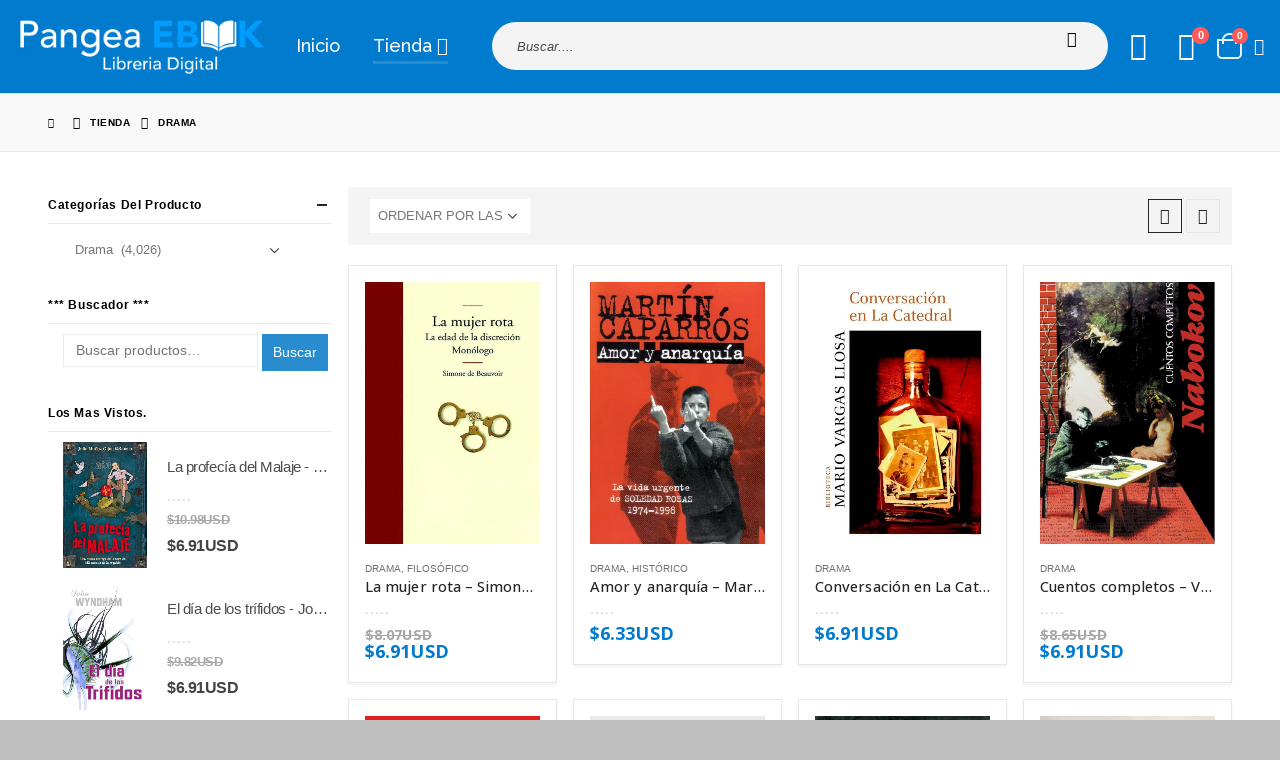

--- FILE ---
content_type: text/html; charset=UTF-8
request_url: https://mundoebook.mx/categoria/drama/
body_size: 31539
content:
	<!DOCTYPE html>
	<html  dir="ltr" lang="es"
	prefix="og: https://ogp.me/ns#" >
	<head>
		<meta http-equiv="X-UA-Compatible" content="IE=edge" />
		<meta http-equiv="Content-Type" content="text/html; charset=UTF-8" />
		<meta name="viewport" content="width=device-width, initial-scale=1, minimum-scale=1" />

		<link rel="profile" href="https://gmpg.org/xfn/11" />
		
		
				<script>document.documentElement.className = document.documentElement.className + ' yes-js js_active js'</script>
				<title>Drama - Pangea Ebook</title><link rel="preload" href="//pangeaebook.mx/media/logobottom.png" as="image" /><link rel="preload" href="/media/logobottom.png" as="image" /><link rel="preload" href="//pangeaebook.com/media/logobottom.png" as="image" /><link rel="preload" href="" as="image" /><link rel="preload" href="" as="image" />
<style>
#wpadminbar #wp-admin-bar-vtrts_pro_top_button .ab-icon:before {
	content: "\f185";
	color: #1DAE22;
	top: 3px;
}
</style>
		<!-- All in One SEO Pro 4.2.6.1 - aioseo.com -->
		<meta name="robots" content="max-image-preview:large" />
		<link rel="canonical" href="https://pangeaebook.mx/categoria/drama/" />
		<link rel="next" href="https://pangeaebook.mx/categoria/drama/page/2/" />
		<meta name="generator" content="All in One SEO Pro (AIOSEO) 4.2.6.1 " />
		<meta property="og:locale" content="es_MX" />
		<meta property="og:site_name" content="Pangea Ebook - Venta de libros en línea, compra ya tu libro electrónico, es fácil rapido y seguro." />
		<meta property="og:type" content="article" />
		<meta property="og:title" content="Drama - Pangea Ebook" />
		<meta property="og:url" content="https://pangeaebook.mx/categoria/drama/" />
		<meta name="twitter:card" content="summary" />
		<meta name="twitter:title" content="Drama - Pangea Ebook" />
		<!-- All in One SEO Pro -->


        <link rel="preconnect" href="https://fonts.gstatic.com" crossorigin />
        <link rel="preload" as="style" href="https://fonts.googleapis.com/css?family=Poppins%3A700%7COpen+Sans%3A400%2C500%2C700%7CRaleway%3A500&display=swap" />
        <link rel="stylesheet" id="porto-google-fonts-css" href="https://fonts.googleapis.com/css?family=Poppins%3A700%7COpen+Sans%3A400%2C500%2C700%7CRaleway%3A500&display=swap" media="print" onload="this.media='all'" />
        <style>@font-face{font-family:"avenir";src:url(/media/theme/Avenir-lt-pro.woff) format("woff");font-weight:400;font-style:normal;font-display:swap}</style><script type="application/ld+json"> 
                    {
                    "@context": "http://schema.org",
                    "@type": "Organization",
                    "name": "Pangea Ebook",
                    "url":  "https://www.pangeaebook.mx/",
                    "logo": "https://pangeaebook.com/media/favicon.png",
                    "sameAs": [
                    "https://www.facebook.com/pangeaebook",
                    "https://www.instagram.com/pangeaebook/"
                    ]
                    }
                </script><link rel='dns-prefetch' href='//pangeaebook.mx' />
<link rel='dns-prefetch' href='//fonts.googleapis.com' />
		<link rel="shortcut icon" href="//pangeaebook.mx/media/favicon.png" type="image/x-icon" />
				<link rel="apple-touch-icon" href="//pangeaebook.com/media/favicon.png" />
				<link rel="apple-touch-icon" sizes="120x120" href="//pangeaebook.com/media/favicon.png" />
				<link rel="apple-touch-icon" sizes="76x76" href="//pangeaebook.com/media/favicon.png" />
				<link rel="apple-touch-icon" sizes="152x152" href="//pangeaebook.com/media/favicon.png" />
				<!-- This site uses the Google Analytics by MonsterInsights plugin v8.7.0 - Using Analytics tracking - https://www.monsterinsights.com/ -->
							<script src="https://pangeaebook.mx/media/perfmatters/gtag.js" data-cfasync="false" data-wpfc-render="false" async></script>
			<script data-cfasync="false" data-wpfc-render="false">
				var mi_version = '8.7.0';
				var mi_track_user = true;
				var mi_no_track_reason = '';
				
								var disableStrs = [
										'ga-disable-G-Z4FXQQ81G0',
															'ga-disable-UA-187552395-1',
									];

				/* Function to detect opted out users */
				function __gtagTrackerIsOptedOut() {
					for ( var index = 0; index < disableStrs.length; index++ ) {
						if ( document.cookie.indexOf( disableStrs[ index ] + '=true' ) > -1 ) {
							return true;
						}
					}

					return false;
				}

				/* Disable tracking if the opt-out cookie exists. */
				if ( __gtagTrackerIsOptedOut() ) {
					for ( var index = 0; index < disableStrs.length; index++ ) {
						window[ disableStrs[ index ] ] = true;
					}
				}

				/* Opt-out function */
				function __gtagTrackerOptout() {
					for ( var index = 0; index < disableStrs.length; index++ ) {
						document.cookie = disableStrs[ index ] + '=true; expires=Thu, 31 Dec 2099 23:59:59 UTC; path=/';
						window[ disableStrs[ index ] ] = true;
					}
				}

				if ( 'undefined' === typeof gaOptout ) {
					function gaOptout() {
						__gtagTrackerOptout();
					}
				}
								window.dataLayer = window.dataLayer || [];

				window.MonsterInsightsDualTracker = {
					helpers: {},
					trackers: {},
				};
				if ( mi_track_user ) {
					function __gtagDataLayer() {
						dataLayer.push( arguments );
					}

					function __gtagTracker( type, name, parameters ) {
						if (!parameters) {
							parameters = {};
						}

						if (parameters.send_to) {
							__gtagDataLayer.apply( null, arguments );
							return;
						}

						if ( type === 'event' ) {
															parameters.send_to = monsterinsights_frontend.v4_id;
								var hookName = name;
								if ( typeof parameters[ 'event_category' ] !== 'undefined' ) {
									hookName = parameters[ 'event_category' ] + ':' + name;
								}

								if ( typeof MonsterInsightsDualTracker.trackers[ hookName ] !== 'undefined' ) {
									MonsterInsightsDualTracker.trackers[ hookName ]( parameters );
								} else {
									__gtagDataLayer( 'event', name, parameters );
								}
							
															parameters.send_to = monsterinsights_frontend.ua;
								__gtagDataLayer( type, name, parameters );
													} else {
							__gtagDataLayer.apply( null, arguments );
						}
					}
					__gtagTracker( 'js', new Date() );
					__gtagTracker( 'set', {
						'developer_id.dZGIzZG' : true,
											} );
										__gtagTracker( 'config', 'G-Z4FXQQ81G0', {"forceSSL":"true","link_attribution":"true"} );
															__gtagTracker( 'config', 'UA-187552395-1', {"forceSSL":"true","link_attribution":"true"} );
										window.gtag = __gtagTracker;											(function () {
							/* https://developers.google.com/analytics/devguides/collection/analyticsjs/ */
							/* ga and __gaTracker compatibility shim. */
							var noopfn = function () {
								return null;
							};
							var newtracker = function () {
								return new Tracker();
							};
							var Tracker = function () {
								return null;
							};
							var p = Tracker.prototype;
							p.get = noopfn;
							p.set = noopfn;
							p.send = function (){
								var args = Array.prototype.slice.call(arguments);
								args.unshift( 'send' );
								__gaTracker.apply(null, args);
							};
							var __gaTracker = function () {
								var len = arguments.length;
								if ( len === 0 ) {
									return;
								}
								var f = arguments[len - 1];
								if ( typeof f !== 'object' || f === null || typeof f.hitCallback !== 'function' ) {
									if ( 'send' === arguments[0] ) {
										var hitConverted, hitObject = false, action;
										if ( 'event' === arguments[1] ) {
											if ( 'undefined' !== typeof arguments[3] ) {
												hitObject = {
													'eventAction': arguments[3],
													'eventCategory': arguments[2],
													'eventLabel': arguments[4],
													'value': arguments[5] ? arguments[5] : 1,
												}
											}
										}
										if ( 'pageview' === arguments[1] ) {
											if ( 'undefined' !== typeof arguments[2] ) {
												hitObject = {
													'eventAction': 'page_view',
													'page_path' : arguments[2],
												}
											}
										}
										if ( typeof arguments[2] === 'object' ) {
											hitObject = arguments[2];
										}
										if ( typeof arguments[5] === 'object' ) {
											Object.assign( hitObject, arguments[5] );
										}
										if ( 'undefined' !== typeof arguments[1].hitType ) {
											hitObject = arguments[1];
											if ( 'pageview' === hitObject.hitType ) {
												hitObject.eventAction = 'page_view';
											}
										}
										if ( hitObject ) {
											action = 'timing' === arguments[1].hitType ? 'timing_complete' : hitObject.eventAction;
											hitConverted = mapArgs( hitObject );
											__gtagTracker( 'event', action, hitConverted );
										}
									}
									return;
								}

								function mapArgs( args ) {
									var arg, hit = {};
									var gaMap = {
										'eventCategory': 'event_category',
										'eventAction': 'event_action',
										'eventLabel': 'event_label',
										'eventValue': 'event_value',
										'nonInteraction': 'non_interaction',
										'timingCategory': 'event_category',
										'timingVar': 'name',
										'timingValue': 'value',
										'timingLabel': 'event_label',
										'page' : 'page_path',
										'location' : 'page_location',
										'title' : 'page_title',
									};
									for ( arg in args ) {
																				if ( ! ( ! args.hasOwnProperty(arg) || ! gaMap.hasOwnProperty(arg) ) ) {
											hit[gaMap[arg]] = args[arg];
										} else {
											hit[arg] = args[arg];
										}
									}
									return hit;
								}

								try {
									f.hitCallback();
								} catch ( ex ) {
								}
							};
							__gaTracker.create = newtracker;
							__gaTracker.getByName = newtracker;
							__gaTracker.getAll = function () {
								return [];
							};
							__gaTracker.remove = noopfn;
							__gaTracker.loaded = true;
							window['__gaTracker'] = __gaTracker;
						})();
									} else {
										console.log( "" );
					( function () {
							function __gtagTracker() {
								return null;
							}
							window['__gtagTracker'] = __gtagTracker;
							window['gtag'] = __gtagTracker;
					} )();
									}
			</script>
				<!-- / Google Analytics by MonsterInsights -->
		<style id='wp-img-auto-sizes-contain-inline-css'>
img:is([sizes=auto i],[sizes^="auto," i]){contain-intrinsic-size:3000px 1500px}
/*# sourceURL=wp-img-auto-sizes-contain-inline-css */
</style>
<style id='classic-theme-styles-inline-css'>
/*! This file is auto-generated */
.wp-block-button__link{color:#fff;background-color:#32373c;border-radius:9999px;box-shadow:none;text-decoration:none;padding:calc(.667em + 2px) calc(1.333em + 2px);font-size:1.125em}.wp-block-file__button{background:#32373c;color:#fff;text-decoration:none}
/*# sourceURL=/wp-includes/css/classic-themes.min.css */
</style>
<style id='woocommerce-inline-inline-css'>
.woocommerce form .form-row .required { visibility: visible; }
/*# sourceURL=woocommerce-inline-inline-css */
</style>
<link rel='stylesheet' id='gateway-css' href='https://pangeaebook.mx/wp-content/plugins/woocommerce-paypal-payments/modules/ppcp-button/assets/css/gateway.css?ver=3.0.5' media='all' />
<link rel='stylesheet' id='jquery-selectBox-css' href='https://pangeaebook.mx/wp-content/plugins/yith-woocommerce-wishlist-premium/assets/css/jquery.selectBox.css?ver=1.2.0' media='all' />
<link rel='stylesheet' id='woocommerce_prettyPhoto_css-css' href='//pangeaebook.mx/wp-content/plugins/woocommerce/assets/css/prettyPhoto.css?ver=3.1.6' media='all' />
<link rel='stylesheet' id='yith-wcwl-main-css' href='https://pangeaebook.mx/wp-content/plugins/yith-woocommerce-wishlist-premium/assets/css/style.css?ver=3.4.0' media='all' />
<style id='yith-wcwl-main-inline-css'>
.yith-wcwl-share .share-links a{color: #FFFFFF;}.yith-wcwl-share .share-links a:hover{color: #FFFFFF;}.yith-wcwl-share a.facebook{background: #39599E; background-color: #39599E;}.yith-wcwl-share a.facebook:hover{background: #595A5A; background-color: #595A5A;}.yith-wcwl-share a.twitter{background: #45AFE2; background-color: #45AFE2;}.yith-wcwl-share a.twitter:hover{background: #595A5A; background-color: #595A5A;}.yith-wcwl-share a.pinterest{background: #AB2E31; background-color: #AB2E31;}.yith-wcwl-share a.pinterest:hover{background: #595A5A; background-color: #595A5A;}.yith-wcwl-share a.email{background: #FBB102; background-color: #FBB102;}.yith-wcwl-share a.email:hover{background: #595A5A; background-color: #595A5A;}.yith-wcwl-share a.whatsapp{background: #00A901; background-color: #00A901;}.yith-wcwl-share a.whatsapp:hover{background: #595A5A; background-color: #595A5A;}
/*# sourceURL=yith-wcwl-main-inline-css */
</style>
<link rel='stylesheet' id='brands-styles-css' href='https://pangeaebook.mx/wp-content/plugins/woocommerce/assets/css/brands.css?ver=9.8.6' media='all' />
<link rel='stylesheet' id='yay-currency-frontend-style-css' href='https://pangeaebook.mx/wp-content/plugins/yaycurrency-pro/src/styles.css?ver=2.3' media='all' />
<link rel='stylesheet' id='woo_discount_pro_style-css' href='https://pangeaebook.mx/wp-content/plugins/woo-discount-rules-pro/Assets/Css/awdr_style.css?ver=2.6.4' media='all' />
<link rel='stylesheet' id='porto-css-vars-css' href="https://pangeaebook.mx/media/porto_styles/theme_css_vars.css?ver=7.1.10" media='all' />
<link rel='stylesheet' id='porto-google-fonts-css' href='//fonts.googleapis.com/css?family=avenir%3A400%2C400italic%2C500%2C600%2C700%2C800%7CPoppins%3A400%2C500%2C600%2C700%2C800%7COpen+Sans%3A400%2C600%2C700%7CRaleway%3A500%7CAvenir-lt-pro%3A700&ver=6.9&display=swap' media='all' />
<link rel='stylesheet' id='bootstrap-css' href="https://pangeaebook.mx/media/porto_styles/bootstrap.css?ver=7.1.10" media='all' />
<link rel='stylesheet' id='porto-plugins-css' href='https://pangeaebook.mx/wp-content/themes/porto/css/plugins.css?ver=7.1.10' media='all' />
<link rel='stylesheet' id='porto-theme-css' href='https://pangeaebook.mx/wp-content/themes/porto/css/theme.css?ver=7.1.10' media='all' />
<link rel='stylesheet' id='porto-shortcodes-css' href="https://pangeaebook.mx/media/porto_styles/shortcodes.css?ver=7.1.10" media='all' />
<link rel='stylesheet' id='porto-theme-shop-css' href='https://pangeaebook.mx/wp-content/themes/porto/css/theme_shop.css?ver=7.1.10' media='all' />
<link rel='stylesheet' id='porto-shop-toolbar-css' href='https://pangeaebook.mx/wp-content/themes/porto/css/theme/shop/other/toolbar.css?ver=7.1.10' media='all' />
<link rel='stylesheet' id='porto-theme-elementor-css' href='https://pangeaebook.mx/wp-content/themes/porto/css/theme_elementor.css?ver=7.1.10' media='all' />
<link rel='stylesheet' id='porto-dynamic-style-css' href="https://pangeaebook.mx/media/porto_styles/dynamic_style.css?ver=7.1.10" media='all' />
<link rel='stylesheet' id='porto-shop-filter-css' href='https://pangeaebook.mx/wp-content/themes/porto/css/theme/shop/shop-filter/horizontal2.css?ver=7.1.10' media='all' />
<link rel='stylesheet' id='porto-account-login-style-css' href='https://pangeaebook.mx/wp-content/themes/porto/css/theme/shop/login-style/account-login.css?ver=7.1.10' media='all' />
<link rel='stylesheet' id='porto-theme-woopage-css' href='https://pangeaebook.mx/wp-content/themes/porto/css/theme/shop/other/woopage.css?ver=7.1.10' media='all' />
<link rel='stylesheet' id='porto-style-css' href='https://pangeaebook.mx/wp-content/themes/porto/style.css?ver=7.1.10' media='all' />
<style id='porto-style-inline-css'>
.side-header-narrow-bar-logo{max-width:170px}@media (min-width:992px){}.page-top ul.breadcrumb > li.home{display:inline-block}.page-top ul.breadcrumb > li.home a{position:relative;width:14px;text-indent:-9999px}.page-top ul.breadcrumb > li.home a:after{content:"\e883";font-family:'porto';float:left;text-indent:0}#header.sticky-header .main-menu > li.menu-item > a,#header.sticky-header .main-menu > li.menu-custom-content a{color:#ffffff}#header.sticky-header .main-menu > li.menu-item:hover > a,#header.sticky-header .main-menu > li.menu-item.active:hover > a,#header.sticky-header .main-menu > li.menu-custom-content:hover a{color:#0098ff}#header.sticky-header .main-menu > li.menu-item.active > a,#header.sticky-header .main-menu > li.menu-custom-content.active a{color:#ffffff}@media (min-width:992px) and (max-width:1215px){.porto-product-filters .widget-title,.woocommerce-ordering select{width:140px}}.header-wrapper.wide .container{padding-left:20px;padding-right:20px}@media (min-width:1440px){.container{max-width:1404px}.elementor-section.elementor-section-boxed > .elementor-container{max-width:1384px}.container-fluid .elementor-top-section.elementor-section-boxed > .elementor-container{max-width:1424px}#header .logo{margin-right:1rem}.d-sl-inline-block{display:inline-block !important}.main-content-wrap > .col-lg-9{-ms-flex:0 0 80%;flex:0 0 80%;max-width:80%}.main-content-wrap > .col-lg-3{-ms-flex:0 0 20%;flex:0 0 20%;max-width:20%}.porto-products-filter-body:not(.opened) .main-content{margin-left:-20%}}@media (min-width:1500px){body{margin:30px;overflow:hidden}}.section{margin:0;border:none}.bg-grey-gradient{background-image:linear-gradient(to bottom,#f4f4f4,#fff)}.btn{font-weight:500}.btn-md{font-size:.8571em;font-weight:600}.porto-ibanner-layer .btn-md{font-size:.75em}@media (min-width:992px){.header-main .header-right,#header .searchform-popup,#header .searchform .text{-ms-flex:1;flex:1}#header .searchform{display:block;border:none;box-shadow:none;background:#f4f4f4;line-height:48px}#header .searchform input{width:100%;border:none;height:48px;padding:0 0 0 25px;font-style:italic}#header .searchform button{padding-right:20px;height:48px}#header .header-main .header-right{flex-wrap:nowrap;padding-left:1.75rem}.header-main .header-right .separator{margin-left:2em;margin-right:1em}}#header .separator{height:1.5em;border-color:rgba(0,0,0,.06)}.header-top .porto-block{width:100%;margin:0}.header-top .container.header-row,.header-top .header-center{padding:0}.header-top .porto-sicon-box{justify-content:center}#mini-cart .minicart-icon{width:25px;height:20px;border:2px solid #222529;border-radius:0 0 5px 5px;position:relative;opacity:.9;margin:6px 0 0}#mini-cart .minicart-icon:before{content:'';position:absolute;border:2px solid;border-color:inherit;border-bottom:none;border-radius:10px 10px 0 0;left:50%;top:-8px;margin-left:-7.5px;width:15px;height:11px}.sticky-header #mini-cart .minicart-icon{border-color:#222529}#header .porto-sicon-box{margin-bottom:0;text-align:left}#header .my-account,#header .my-wishlist{font-size:28px}@media (max-width:991px){#header .separator,.header-main .porto-sicon-box .porto-sicon-header{display:none}#header .header-main .porto-icon{border:none !important;width:1em !important;margin:0}}.page-top .breadcrumbs-wrap{font-size:10px;font-weight:700;letter-spacing:.05em}ul.products{margin-bottom:0}.product-col .product-inner{border:1px solid #e7e7e7;padding:16px 16px 5px;box-shadow:0 2px 3px 0 rgba(0,0,0,.05)}ul.list .product-col .product-inner{padding-bottom:16px}.no-border .product-col .product-inner{border:none;box-shadow:none;padding:20px 40px 5px;background:#fff;height:100%}.porto-products.product-bg-white .product-col .product-inner{background:#fff}ul.products li.product h3,ul.products li.product .price{font-family:'Open Sans';letter-spacing:.005em}ul.products li.product-category .thumb-info h3{font-size:1.2941em;letter-spacing:-0.01em;text-transform:none}ul.products li.product-category .thumb-info-type{font-size:.8235em;font-weight:500;letter-spacing:.01em}ul.products li.product-category .btn{letter-spacing:.01em;text-transform:uppercase;font-size:12px;margin-top:4%}ul.products li.product-category > .woocommerce{max-width:43%;margin:-37% auto 0;position:relative;z-index:2}ul.products li.product-category li.product .product-inner{border:none;box-shadow:none;padding:0;text-align:center}ul.products li.product-category .rating-wrap{margin-left:auto;margin-right:auto}ul.products li.product-category .labels,.porto-products.no-border ul.products .labels{display:none}ul.products.category-pos-middle li.product-category .thumb-info-title{top:12%;transform:none;padding:0}ul.products.category-pos-middle .owl-nav{top:32%}li.product-col.product-default h3{color:#222529}.product-image .labels{top:0;left:0}@media (max-width:991px){ul.products li.product-category > .woocommerce{max-width:60%}}body.woocommerce-page.archive .sidebar-content{border:none}body.woocommerce-page.archive .sidebar-content aside.widget{padding:0 0 0 15px;border-bottom:none;margin-bottom:20px}.woocommerce-page .sidebar-content .widget-title{font-size:12px;font-weight:600;color:#000;letter-spacing:.05em}body.woocommerce-page.archive .sidebar-content .widget .widget-title{border-bottom:1px solid #e7e7e7;padding-bottom:6px;padding-top:6px;margin-left:-15px}.sidebar .product-categories li > a,.widget > div > ul,.widget > ul{font-size:12px;font-weight:400}.sidebar-content .filter-item-list{display:block}.sidebar-content .filter-item-list .filter-color{margin-bottom:15px;text-indent:35px;line-height:10px;width:18px;height:18px}.widget_product_categories .widget-title .toggle,.widget_price_filter .widget-title .toggle,.widget_layered_nav .widget-title .toggle,.widget_layered_nav_filters .widget-title .toggle,.widget_rating_filter .widget-title .toggle{right:-4px}@media (min-width:768px){.product-layout-default .product-summary-wrap .summary-before{max-width:44%;flex:0 0 44%}.product-layout-default .product-summary-wrap .summary{max-width:56%;flex:0 0 56%}}
/*# sourceURL=porto-style-inline-css */
</style>
<script id="ahc_front_js-js-extra">
var ahc_ajax_front = {"ajax_url":"https://pangeaebook.mx/wp-admin/admin-ajax.php","page_id":"Categor\u00eda: \u003Cspan\u003EDrama\u003C/span\u003E","page_title":"","post_type":""};
//# sourceURL=ahc_front_js-js-extra
</script>
<script src="https://pangeaebook.mx/wp-content/plugins/visitors-traffic-real-time-statistics-pro/js/front.js?ver=6.9" id="ahc_front_js-js" defer></script>
<script src="https://pangeaebook.mx/wp-includes/js/jquery/jquery.min.js?ver=3.7.1" id="jquery-core-js"></script>
<script src="https://pangeaebook.mx/wp-content/plugins/woocommerce/assets/js/js-cookie/js.cookie.min.js?ver=2.1.4-wc.9.8.6" id="js-cookie-js" defer data-wp-strategy="defer"></script>
<script id="wc-cart-fragments-js-extra">
var wc_cart_fragments_params = {"ajax_url":"/wp-admin/admin-ajax.php","wc_ajax_url":"/?wc-ajax=%%endpoint%%","cart_hash_key":"wc_cart_hash_eae97525f0ed508a5532944c67682104","fragment_name":"wc_fragments_eae97525f0ed508a5532944c67682104","request_timeout":"15000"};
//# sourceURL=wc-cart-fragments-js-extra
</script>
<script src="https://pangeaebook.mx/wp-content/plugins/woocommerce/assets/js/frontend/cart-fragments.min.js?ver=9.8.6" id="wc-cart-fragments-js" defer data-wp-strategy="defer"></script>
<link href="[data-uri]" rel="icon" type="image/x-icon" /><script> var awd_admin_ajax_url = 'https://pangeaebook.mx/wp-admin/admin-ajax.php'; </script><!-- site-navigation-element Schema optimized by Schema Pro --><script type="application/ld+json">{"@context":"https:\/\/schema.org","@graph":[{"@context":"https:\/\/schema.org","@type":"SiteNavigationElement","id":"site-navigation","name":"Inicio","url":"https:\/\/pangeaebook.mx\/"},{"@context":"https:\/\/schema.org","@type":"SiteNavigationElement","id":"site-navigation","name":"Tienda","url":"https:\/\/pangeaebook.mx\/tienda\/"},{"@context":"https:\/\/schema.org","@type":"SiteNavigationElement","id":"site-navigation","name":"Categorias","url":"#"},{"@context":"https:\/\/schema.org","@type":"SiteNavigationElement","id":"site-navigation","name":"Terror","url":"\/categoria\/terror\/"},{"@context":"https:\/\/schema.org","@type":"SiteNavigationElement","id":"site-navigation","name":"Juvenil","url":"\/categoria\/juvenil\/"},{"@context":"https:\/\/schema.org","@type":"SiteNavigationElement","id":"site-navigation","name":"Policial","url":"\/categoria\/policial\/"},{"@context":"https:\/\/schema.org","@type":"SiteNavigationElement","id":"site-navigation","name":"Rom\u00e1ntico","url":"\/categoria\/romantico\/"},{"@context":"https:\/\/schema.org","@type":"SiteNavigationElement","id":"site-navigation","name":"Autoayuda","url":"\/categoria\/autoayuda\/"},{"@context":"https:\/\/schema.org","@type":"SiteNavigationElement","id":"site-navigation","name":"Ciencia Ficci\u00f3n","url":"\/categoria\/ciencia-ficcion\/"},{"@context":"https:\/\/schema.org","@type":"SiteNavigationElement","id":"site-navigation","name":"Ciencias Sociales","url":"\/categoria\/ciencias-sociales\/"},{"@context":"https:\/\/schema.org","@type":"SiteNavigationElement","id":"site-navigation","name":"Manuales y Cursos","url":"\/categoria\/manuales-y-cursos\/"},{"@context":"https:\/\/schema.org","@type":"SiteNavigationElement","id":"site-navigation","name":"+ Categorias","url":"#"},{"@context":"https:\/\/schema.org","@type":"SiteNavigationElement","id":"site-navigation","name":"Er\u00f3tico","url":"\/categoria\/erotico\/"},{"@context":"https:\/\/schema.org","@type":"SiteNavigationElement","id":"site-navigation","name":"Drama","url":"\/categoria\/drama\/"},{"@context":"https:\/\/schema.org","@type":"SiteNavigationElement","id":"site-navigation","name":"Infantil","url":"\/categoria\/infantil\/"},{"@context":"https:\/\/schema.org","@type":"SiteNavigationElement","id":"site-navigation","name":"Realista","url":"\/categoria\/realista\/"},{"@context":"https:\/\/schema.org","@type":"SiteNavigationElement","id":"site-navigation","name":"Filosof\u00eda","url":"\/categoria\/filosofia\/"},{"@context":"https:\/\/schema.org","@type":"SiteNavigationElement","id":"site-navigation","name":"Psicolog\u00eda","url":"\/categoria\/psicologia\/"},{"@context":"https:\/\/schema.org","@type":"SiteNavigationElement","id":"site-navigation","name":"Espiritualidad","url":"\/categoria\/espiritualidad\/"},{"@context":"https:\/\/schema.org","@type":"SiteNavigationElement","id":"site-navigation","name":"Salud y Bienestar","url":"\/categoria\/salud-y-bienestar\/"},{"@context":"https:\/\/schema.org","@type":"SiteNavigationElement","id":"site-navigation","name":"Imagen","url":"#"}]}</script><!-- / site-navigation-element Schema optimized by Schema Pro --><!-- sitelink-search-box Schema optimized by Schema Pro --><script type="application/ld+json">{"@context":"https:\/\/schema.org","@type":"WebSite","name":"Pangea Ebook","url":"https:\/\/pangeaebook.mx","potentialAction":[{"@type":"SearchAction","target":"https:\/\/pangeaebook.mx\/?s={search_term_string}","query-input":"required name=search_term_string"}]}</script><!-- / sitelink-search-box Schema optimized by Schema Pro --><!-- breadcrumb Schema optimized by Schema Pro --><script type="application/ld+json">{"@context":"https:\/\/schema.org","@type":"BreadcrumbList","itemListElement":[{"@type":"ListItem","position":1,"item":{"@id":"https:\/\/pangeaebook.mx\/","name":"Home"}},{"@type":"ListItem","position":2,"item":{"@id":"https:\/\/mundoebook.mx\/categoria\/drama\/","name":"Drama"}}]}</script><!-- / breadcrumb Schema optimized by Schema Pro -->	<noscript><style>.woocommerce-product-gallery{ opacity: 1 !important; }</style></noscript>
	<meta name="generator" content="Elementor 3.22.3; features: e_optimized_assets_loading, additional_custom_breakpoints; settings: css_print_method-external, google_font-enabled, font_display-auto">
			<style id="wpsp-style-frontend"></style>
			<link rel="icon" href="https://pangeaebook.mx/media/cropped-favicon-32x32.png" sizes="32x32" />
<link rel="icon" href="https://pangeaebook.mx/media/cropped-favicon-192x192.png" sizes="192x192" />
<link rel="apple-touch-icon" href="https://pangeaebook.mx/media/cropped-favicon-180x180.png" />
<meta name="msapplication-TileImage" content="https://pangeaebook.mx/media/cropped-favicon-270x270.png" />
<style id="infinite-scroll-css">.products-container .pagination, .products-container .page-links { display: none; }.products-container  { position: relative; }</style>		<style id="wp-custom-css">
			#mini-cart .minicart-icon {border: 2px solid #ffffff;}

.sticky-header #mini-cart .minicart-icon {
    border-color: #ffffff;
}

input[type="text"]{color:#ffffff;}


@media (min-width: 1200px){

.product-summary-wrap .summary {
    flex: 0 0 65%;
    max-width: 65%;
}

.product-summary-wrap .summary-before {
    flex: 0 0 35%;
    max-width: 35%;

}
	}


.single_variation_wrap, .single-product .cart:not(.variations_form) {
    padding: 1rem 0rem 0rem 2rem;
    border-top: 0px solid #e7e7e7;
    border-bottom: 0px solid #e7e7e7;
    margin-top: 1rem;
}

.single-product .product-summary-wrap .price {

    font-weight: 600;
    color: #007bce;
    font-family: Avenir-lt-pro,sans-serif;
}

.single-product .variations .label label {
		font-family: Tahoma, Geneva, sans-serif;
    font-size: 1.2em;
		color: #298CCF;
		font-weight: 700;
    text-transform: uppercase;
}

.variations select {
    display: block;
    height: 2.8rem;
		color: black;
    font-size: 1em;
    font-weight: 600;
    text-transform: uppercase;
    width: 110%;
}

.woocommerce-tabs .tab-content p {
    font-size: 16px;
    font-weight: 500;
    line-height: 1.9;
	  text-align: justify;
  	text-justify: inter-word;
}


.woocommerce-tabs .tab-content {
    padding: 20px 20px 0px 0px;
}


.no-border .product-col .product-inner {
    border: none;
    box-shadow: none;
    padding: 20px 20px 0px;
    background: #fff;
    height: 100%;
}

ul.products li.product .price {
   font-family: 'open sans';
	 font-weight: 800;
	color:#007BCE;
}

.product-layout-full_width .product-summary-wrap {
    padding-right: 10px;
}

.no-breadcrumbs .main-content {
    padding-top: 30px;
}

.single-product .product_title {
    margin-right: 1em;
}

#mini-cart.minicart-arrow-alt .cart-head:after {
    color: white;
}

.porto-icon-user-2:before {
    color: white;
}

.porto-icon-wishlist-2:before {
    color: white;
}

#header .searchform select, #header .searchform button, #header .searchform .selectric .label {
    height: 34px;
    line-height: inherit;
}

.cart-v2 #coupon_code {
    color: black;
}		</style>
		<noscript><style>.perfmatters-lazy[data-src]{display:none !important;}</style></noscript>	<link rel='stylesheet' id='wc-blocks-style-css' href='https://pangeaebook.mx/wp-content/plugins/woocommerce/assets/client/blocks/wc-blocks.css?ver=wc-9.8.6' media='all' />
<link rel='stylesheet' id='wc-stripe-blocks-checkout-style-css' href='https://pangeaebook.mx/wp-content/plugins/woocommerce-gateway-stripe/build/upe-blocks.css?ver=bed36fae78fd866e15bcdecc0d82dbb8' media='all' />
<link rel='stylesheet' id='select2-css' href='https://pangeaebook.mx/wp-content/plugins/woocommerce/assets/css/select2.css?ver=9.8.6' media='all' />
</head>
	<body class="archive tax-product_cat term-drama term-26 wp-embed-responsive wp-theme-porto theme-porto woocommerce woocommerce-page woocommerce-no-js wp-schema-pro-2.7.3 porto-breadcrumbs-bb login-popup full blog-1 elementor-default elementor-kit-238659">
	
	<div class="page-wrapper"><!-- page wrapper -->
		
											<!-- header wrapper -->
				<div class="header-wrapper wide">
										

	<header id="header" class="header-builder">
	
	<div class="header-main"><div class="header-row container-fluid"><div class="header-col header-left"><a class="mobile-toggle" href="#" aria-label="Mobile Menu"><i class="fas fa-bars"></i></a>
	<div class="logo">
	<a href="https://pangeaebook.mx/" title="Pangea Ebook - Venta de libros en línea, compra ya tu libro electrónico, es fácil rapido y seguro."  rel="home">
		<img data-perfmatters-preload class="img-responsive sticky-logo" width="250" height="250" src="//pangeaebook.mx/media/logobottom.png" alt="Pangea Ebook" /><img data-perfmatters-preload class="img-responsive sticky-retina-logo" width="250" height="250" src="/media/logobottom.png" alt="Pangea Ebook" style="max-height:250px;" /><img data-perfmatters-preload class="img-responsive standard-logo retina-logo" width="250" height="250" src="//pangeaebook.com/media/logobottom.png" alt="Pangea Ebook" />	</a>
	</div>
	<ul id="menu-menu-principal" class="main-menu mega-menu menu-hover-line menu-hover-underline show-arrow"><li id="nav-menu-item-38" class="menu-item menu-item-type-post_type menu-item-object-page menu-item-home narrow"><a href="https://pangeaebook.mx/">Inicio</a></li>
<li id="nav-menu-item-39" class="menu-item menu-item-type-post_type menu-item-object-page current-menu-ancestor current_page_ancestor menu-item-has-children active has-sub wide col-3"><a href="https://pangeaebook.mx/tienda/" class=" current">Tienda</a>
<div class="popup" data-popup-mw="550"><div class="inner" style="background-size: auto 100%;background-position:right top;max-width:550px;"><ul class="sub-menu porto-wide-sub-menu">
	<li id="nav-menu-item-224848" class="menu-item menu-item-type-custom menu-item-object-custom menu-item-has-children sub" data-cols="1"><a class="nolink" href="#">Categorias</a>
	<ul class="sub-menu">
		<li id="nav-menu-item-224860" class="menu-item menu-item-type-custom menu-item-object-custom"><a href="/categoria/terror/">Terror</a></li>
		<li id="nav-menu-item-224859" class="menu-item menu-item-type-custom menu-item-object-custom"><a href="/categoria/juvenil/">Juvenil</a></li>
		<li id="nav-menu-item-224855" class="menu-item menu-item-type-custom menu-item-object-custom"><a href="/categoria/policial/">Policial</a></li>
		<li id="nav-menu-item-224854" class="menu-item menu-item-type-custom menu-item-object-custom"><a href="/categoria/romantico/">Romántico</a></li>
		<li id="nav-menu-item-224849" class="menu-item menu-item-type-custom menu-item-object-custom"><a href="/categoria/autoayuda/">Autoayuda</a></li>
		<li id="nav-menu-item-224853" class="menu-item menu-item-type-custom menu-item-object-custom"><a href="/categoria/ciencia-ficcion/">Ciencia Ficción</a></li>
		<li id="nav-menu-item-224851" class="menu-item menu-item-type-custom menu-item-object-custom"><a href="/categoria/ciencias-sociales/">Ciencias Sociales</a></li>
		<li id="nav-menu-item-224856" class="menu-item menu-item-type-custom menu-item-object-custom"><a href="/categoria/manuales-y-cursos/">Manuales y Cursos</a></li>
	</ul>
</li>
	<li id="nav-menu-item-224866" class="menu-item menu-item-type-custom menu-item-object-custom current-menu-ancestor current-menu-parent menu-item-has-children active sub" data-cols="1"><a class="nolink" href="#">+ Categorias</a>
	<ul class="sub-menu">
		<li id="nav-menu-item-224857" class="menu-item menu-item-type-custom menu-item-object-custom"><a href="/categoria/erotico/">Erótico</a></li>
		<li id="nav-menu-item-224865" class="menu-item menu-item-type-custom menu-item-object-custom current-menu-item active"><a href="/categoria/drama/">Drama</a></li>
		<li id="nav-menu-item-224862" class="menu-item menu-item-type-custom menu-item-object-custom"><a href="/categoria/infantil/">Infantil</a></li>
		<li id="nav-menu-item-224852" class="menu-item menu-item-type-custom menu-item-object-custom"><a href="/categoria/realista/">Realista</a></li>
		<li id="nav-menu-item-224869" class="menu-item menu-item-type-custom menu-item-object-custom"><a href="/categoria/filosofia/">Filosofía</a></li>
		<li id="nav-menu-item-224867" class="menu-item menu-item-type-custom menu-item-object-custom"><a href="/categoria/psicologia/">Psicología</a></li>
		<li id="nav-menu-item-224864" class="menu-item menu-item-type-custom menu-item-object-custom"><a href="/categoria/espiritualidad/">Espiritualidad</a></li>
		<li id="nav-menu-item-224861" class="menu-item menu-item-type-custom menu-item-object-custom"><a href="/categoria/salud-y-bienestar/">Salud y Bienestar</a></li>
	</ul>
</li>
	<li id="nav-menu-item-224870" class="menu-item menu-item-type-custom menu-item-object-custom perfmatters-lazy" data-cols="1" style="background-position: -15px center;background-repeat:no-repeat;background-size:cover;" data-bg="url(/media/Lectura-digital.jpg)" ></li>
</ul></div></div>
</li>
</ul></div><div class="header-col header-right"><div class="searchform-popup"><a  class="search-toggle" aria-label="Search Toggle" href="#"><i class="porto-icon-magnifier"></i><span class="search-text">Search</span></a>	<form action="https://pangeaebook.mx/" method="get"
		class="searchform search-layout-advanced">
		<div class="searchform-fields">
			<span class="text"><input name="s" type="text" value="" placeholder="Buscar...." autocomplete="off" /></span>
							<input type="hidden" name="post_type" value="product"/>
							<span class="button-wrap">
				<button class="btn btn-special" title="Search" type="submit">
					<i class="porto-icon-magnifier"></i>
				</button>
									
			</span>
		</div>
			</form>
	</div><a href="https://pangeaebook.mx/mi-cuenta/" title="My Account" class="my-account  porto-link-login"><i class="porto-icon-user-2"></i></a><a href="https://pangeaebook.mx/wishlist/" title="Wishlist" class="my-wishlist"><i class="porto-icon-wishlist-2"></i><span class="wishlist-count">0</span></a>		<div id="mini-cart" class="mini-cart minicart-arrow-alt">
			<div class="cart-head">
			<span class="cart-icon"><i class="minicart-icon porto-icon-bag-2"></i><span class="cart-items">0</span></span><span class="cart-items-text">0 items</span>			</div>
			<div class="cart-popup widget_shopping_cart">
				<div class="widget_shopping_cart_content">
									<div class="cart-loading"></div>
								</div>
			</div>
				</div>
		</div></div></div>	</header>

									</div>
				<!-- end header wrapper -->
			
			
					<section class="page-top page-header-6">
	<div class="container hide-title">
	<div class="row">
		<div class="col-lg-12 clearfix">
			<div class="pt-right d-none">
								<h1 class="page-title">Drama</h1>
							</div>
							<div class="breadcrumbs-wrap pt-left">
					<ul class="breadcrumb"><li class="home"><a  href="https://pangeaebook.mx" title="Go to Home Page"><span >Home</span></a><i class="delimiter delimiter-2"></i></li><li><a  href="https://pangeaebook.mx/tienda/"><span >Tienda</span></a><i class="delimiter delimiter-2"></i></li><li>Drama</li></ul>				</div>
								</div>
	</div>
</div>
	</section>
	
		<div id="main" class="column2 column2-left-sidebar boxed"><!-- main -->

			<div class="container">
			<div class="row main-content-wrap">

			<!-- main content -->
			<div class="main-content col-lg-9">

			

<div id="primary" class="content-area"><main id="content" class="site-main">


<div class="woocommerce-notices-wrapper"></div><div class="shop-loop-before"><div class="porto-product-filters style2 mobile-sidebar"><div class="porto-product-filters-body"></div></div><div class="sidebar-overlay"></div><a href="#" class="porto-product-filters-toggle sidebar-toggle d-inline-flex d-lg-none"><svg data-name="Layer 3" id="Layer_3" viewBox="0 0 32 32" xmlns="http://www.w3.org/2000/svg"><line class="cls-1" x1="15" x2="26" y1="9" y2="9"/><line class="cls-1" x1="6" x2="9" y1="9" y2="9"/><line class="cls-1" x1="23" x2="26" y1="16" y2="16"/><line class="cls-1" x1="6" x2="17" y1="16" y2="16"/><line class="cls-1" x1="17" x2="26" y1="23" y2="23"/><line class="cls-1" x1="6" x2="11" y1="23" y2="23"/><path class="cls-2" d="M14.5,8.92A2.6,2.6,0,0,1,12,11.5,2.6,2.6,0,0,1,9.5,8.92a2.5,2.5,0,0,1,5,0Z"/><path class="cls-2" d="M22.5,15.92a2.5,2.5,0,1,1-5,0,2.5,2.5,0,0,1,5,0Z"/><path class="cls-3" d="M21,16a1,1,0,1,1-2,0,1,1,0,0,1,2,0Z"/><path class="cls-2" d="M16.5,22.92A2.6,2.6,0,0,1,14,25.5a2.6,2.6,0,0,1-2.5-2.58,2.5,2.5,0,0,1,5,0Z"/></svg> <span>Filter</span></a><form class="woocommerce-ordering" method="get">
	<label>Sort By: </label>
	<select name="orderby" class="orderby" aria-label="Pedido de la tienda">
					<option value="popularity" >Ordenar por popularidad</option>
					<option value="rating" >Ordenar por calificación media</option>
					<option value="date"  selected='selected'>Ordenar por las últimas</option>
					<option value="price" >Ordenar por precio: bajo a alto</option>
					<option value="price-desc" >Ordenar por precio: alto a bajo</option>
			</select>
	<input type="hidden" name="paged" value="1" />

	</form>
	<div class="gridlist-toggle">
		<a href="#" id="grid" class="porto-icon-mode-grid active" title="Grid View"></a><a href="#" id="list" class="porto-icon-mode-list" title="List View"></a>
	</div>
	</div><div class="archive-products"><ul class="products products-container skeleton-loading grid pcols-lg-4 pcols-md-3 pcols-xs-3 pcols-ls-2 pwidth-lg-4 pwidth-md-3 pwidth-xs-2 pwidth-ls-1"
	 data-product_layout="product-awq_onimage">
<script type="text/template">"\t\t\r\n<li class=\"product-col product-awq_onimage product type-product post-57 status-publish first instock product_cat-drama product_cat-filosofico product_tag-simone-de-beauvoir has-post-thumbnail sold-individually taxable shipping-taxable purchasable product-type-variable\">\r\n<div class=\"product-inner\">\r\n\t\r\n\t<div class=\"product-image\">\r\n\r\n\t\t<a  href=\"https:\/\/pangeaebook.mx\/ebook\/la-mujer-rota-simone-de-beauvoir\/\" aria-label=\"product\">\r\n\t\t\t<div class=\"inner\"><img data-perfmatters-preload width=\"1\" height=\"1\" src=\"https:\/\/pangeaebook.mx\/media\/EBK\/EBK_la_mujer_rota_2225.jpg\" class=\" wp-post-image\" alt=\"La Mujer Rota &#8211; Simone De Beauvoir\" decoding=\"async\" \/><\/div>\t\t<\/a>\r\n\t\t\t<div class=\"links-on-image\">\r\n\t\t\t<div class=\"add-links-wrap\">\r\n\t<div class=\"add-links clearfix\">\r\n\t\t<span href=\"https:\/\/pangeaebook.mx\/ebook\/la-mujer-rota-simone-de-beauvoir\/\" aria-describedby=\"woocommerce_loop_add_to_cart_link_describedby_57\" data-quantity=\"1\" class=\"viewcart-style-2 button product_type_variable add_to_cart_button\" data-product_id=\"57\" data-product_sku=\"EBK2225\" aria-label=\"Elige las opciones para &ldquo;La mujer rota - Simone de Beauvoir&rdquo;\" rel=\"nofollow\">Seleccionar opciones<\/span>\t\t<span id=\"woocommerce_loop_add_to_cart_link_describedby_57\" class=\"screen-reader-text\">\r\n\t\tEste producto tiene m\u00faltiples variantes. Las opciones se pueden elegir en la p\u00e1gina de producto\t<\/span>\r\n\t\t\n<div\n\tclass=\"yith-wcwl-add-to-wishlist add-to-wishlist-57  wishlist-fragment on-first-load\"\n\tdata-fragment-ref=\"57\"\n\tdata-fragment-options=\"{&quot;base_url&quot;:&quot;&quot;,&quot;in_default_wishlist&quot;:false,&quot;is_single&quot;:false,&quot;show_exists&quot;:true,&quot;product_id&quot;:57,&quot;parent_product_id&quot;:57,&quot;product_type&quot;:&quot;variable&quot;,&quot;show_view&quot;:false,&quot;browse_wishlist_text&quot;:&quot;Examinar lista de deseos&quot;,&quot;already_in_wishslist_text&quot;:&quot;\\u00a1El producto ya est\\u00e1 en tu lista de deseos!&quot;,&quot;product_added_text&quot;:&quot;Ebook a\\u00f1adido!&quot;,&quot;heading_icon&quot;:&quot;fa-heart-o&quot;,&quot;available_multi_wishlist&quot;:false,&quot;disable_wishlist&quot;:false,&quot;show_count&quot;:false,&quot;ajax_loading&quot;:false,&quot;loop_position&quot;:&quot;after_add_to_cart&quot;,&quot;product_image&quot;:&quot;&quot;,&quot;label_popup&quot;:&quot;A\\u00f1adir a lista de deseos&quot;,&quot;add_to_wishlist_modal&quot;:&quot;default&quot;,&quot;item&quot;:&quot;add_to_wishlist&quot;}\"\n>\n\t\t\t\n\t\t\t<!-- ADD TO WISHLIST -->\n\t\t\t\n<div class=\"yith-wcwl-add-button\">\n\t<a\n\t\thref=\"?add_to_wishlist=57&#038;_wpnonce=55a8c64d3c\"\n\t\tclass=\"add_to_wishlist single_add_to_wishlist\"\n\t\tdata-product-id=\"57\"\n\t\tdata-product-type=\"variable\"\n\t\tdata-original-product-id=\"57\"\n\t\tdata-title=\"A\u00f1adir a la lista de deseos\"\n\t\trel=\"nofollow\"\n\t>\n\t\t<i class=\"yith-wcwl-icon fa fa-heart-o\"><\/i>\t\t<span>A\u00f1adir a la lista de deseos<\/span>\n\t<\/a>\n<\/div>\n\n\t\t\t<!-- COUNT TEXT -->\n\t\t\t\n\t\t\t<\/div>\n\t<\/div>\r\n\t<\/div>\r\n\t\t<\/div>\r\n\t\t\t<\/div>\r\n\r\n\t<div class=\"product-content\">\r\n\t\t<span class=\"category-list\"><a href=\"https:\/\/pangeaebook.mx\/categoria\/drama\/\" rel=\"tag\">Drama<\/a>, <a href=\"https:\/\/pangeaebook.mx\/categoria\/filosofico\/\" rel=\"tag\">Filos\u00f3fico<\/a><\/span>\r\n\t\t\t<a class=\"product-loop-title\"  href=\"https:\/\/pangeaebook.mx\/ebook\/la-mujer-rota-simone-de-beauvoir\/\">\r\n\t<h3 class=\"woocommerce-loop-product__title\">La mujer rota &#8211; Simone de Beauvoir<\/h3>\t<\/a>\r\n\t\r\n\t\t\r\n\r\n<div class=\"rating-wrap\">\r\n\t<div class=\"rating-content\"><div class=\"star-rating\" title=\"0\"><span style=\"width:0%\"><strong class=\"rating\">0<\/strong> out of 5<\/span><\/div><\/div>\r\n<\/div>\r\n\r\n\n\t<span class=\"price\"><del><span class=\"woocommerce-Price-amount amount\"><bdi><span class=\"woocommerce-Price-currencySymbol\">$<\/span>8.07USD<\/bdi><\/span><\/del><br><ins><span class=\"woocommerce-Price-amount amount\"><bdi><span class=\"woocommerce-Price-currencySymbol\">$<\/span>6.91USD<\/bdi><\/span><\/ins><\/span>\n\r\n\t\t\t<\/div>\r\n<\/div>\r\n<\/li>\r\n\r\n<li class=\"product-col product-awq_onimage product type-product post-130 status-publish instock product_cat-drama product_cat-historico product_tag-martin-caparros has-post-thumbnail sold-individually taxable shipping-taxable purchasable product-type-variable\">\r\n<div class=\"product-inner\">\r\n\t\r\n\t<div class=\"product-image\">\r\n\r\n\t\t<a  href=\"https:\/\/pangeaebook.mx\/ebook\/amor-y-anarquia-martin-caparros\/\" aria-label=\"product\">\r\n\t\t\t<div class=\"inner\"><img data-perfmatters-preload width=\"1\" height=\"1\" src=\"https:\/\/pangeaebook.mx\/media\/EBK\/EBK_amor_y_anarquia_2036.jpg\" class=\" wp-post-image\" alt=\"Amor Y Anarqu\u00eda &#8211; Mart\u00edn Caparr\u00f3s\" decoding=\"async\" \/><\/div>\t\t<\/a>\r\n\t\t\t<div class=\"links-on-image\">\r\n\t\t\t<div class=\"add-links-wrap\">\r\n\t<div class=\"add-links clearfix\">\r\n\t\t<span href=\"https:\/\/pangeaebook.mx\/ebook\/amor-y-anarquia-martin-caparros\/\" aria-describedby=\"woocommerce_loop_add_to_cart_link_describedby_130\" data-quantity=\"1\" class=\"viewcart-style-2 button product_type_variable add_to_cart_button\" data-product_id=\"130\" data-product_sku=\"EBK2036\" aria-label=\"Elige las opciones para &ldquo;Amor y anarqu\u00eda - Mart\u00edn Caparr\u00f3s&rdquo;\" rel=\"nofollow\">Seleccionar opciones<\/span>\t\t<span id=\"woocommerce_loop_add_to_cart_link_describedby_130\" class=\"screen-reader-text\">\r\n\t\tEste producto tiene m\u00faltiples variantes. Las opciones se pueden elegir en la p\u00e1gina de producto\t<\/span>\r\n\t\t\n<div\n\tclass=\"yith-wcwl-add-to-wishlist add-to-wishlist-130  wishlist-fragment on-first-load\"\n\tdata-fragment-ref=\"130\"\n\tdata-fragment-options=\"{&quot;base_url&quot;:&quot;&quot;,&quot;in_default_wishlist&quot;:false,&quot;is_single&quot;:false,&quot;show_exists&quot;:true,&quot;product_id&quot;:130,&quot;parent_product_id&quot;:130,&quot;product_type&quot;:&quot;variable&quot;,&quot;show_view&quot;:false,&quot;browse_wishlist_text&quot;:&quot;Examinar lista de deseos&quot;,&quot;already_in_wishslist_text&quot;:&quot;\\u00a1El producto ya est\\u00e1 en tu lista de deseos!&quot;,&quot;product_added_text&quot;:&quot;Ebook a\\u00f1adido!&quot;,&quot;heading_icon&quot;:&quot;fa-heart-o&quot;,&quot;available_multi_wishlist&quot;:false,&quot;disable_wishlist&quot;:false,&quot;show_count&quot;:false,&quot;ajax_loading&quot;:false,&quot;loop_position&quot;:&quot;after_add_to_cart&quot;,&quot;product_image&quot;:&quot;&quot;,&quot;label_popup&quot;:&quot;A\\u00f1adir a lista de deseos&quot;,&quot;add_to_wishlist_modal&quot;:&quot;default&quot;,&quot;item&quot;:&quot;add_to_wishlist&quot;}\"\n>\n\t\t\t\n\t\t\t<!-- ADD TO WISHLIST -->\n\t\t\t\n<div class=\"yith-wcwl-add-button\">\n\t<a\n\t\thref=\"?add_to_wishlist=130&#038;_wpnonce=55a8c64d3c\"\n\t\tclass=\"add_to_wishlist single_add_to_wishlist\"\n\t\tdata-product-id=\"130\"\n\t\tdata-product-type=\"variable\"\n\t\tdata-original-product-id=\"130\"\n\t\tdata-title=\"A\u00f1adir a la lista de deseos\"\n\t\trel=\"nofollow\"\n\t>\n\t\t<i class=\"yith-wcwl-icon fa fa-heart-o\"><\/i>\t\t<span>A\u00f1adir a la lista de deseos<\/span>\n\t<\/a>\n<\/div>\n\n\t\t\t<!-- COUNT TEXT -->\n\t\t\t\n\t\t\t<\/div>\n\t<\/div>\r\n\t<\/div>\r\n\t\t<\/div>\r\n\t\t\t<\/div>\r\n\r\n\t<div class=\"product-content\">\r\n\t\t<span class=\"category-list\"><a href=\"https:\/\/pangeaebook.mx\/categoria\/drama\/\" rel=\"tag\">Drama<\/a>, <a href=\"https:\/\/pangeaebook.mx\/categoria\/historico\/\" rel=\"tag\">Hist\u00f3rico<\/a><\/span>\r\n\t\t\t<a class=\"product-loop-title\"  href=\"https:\/\/pangeaebook.mx\/ebook\/amor-y-anarquia-martin-caparros\/\">\r\n\t<h3 class=\"woocommerce-loop-product__title\">Amor y anarqu\u00eda &#8211; Mart\u00edn Caparr\u00f3s<\/h3>\t<\/a>\r\n\t\r\n\t\t\r\n\r\n<div class=\"rating-wrap\">\r\n\t<div class=\"rating-content\"><div class=\"star-rating\" title=\"0\"><span style=\"width:0%\"><strong class=\"rating\">0<\/strong> out of 5<\/span><\/div><\/div>\r\n<\/div>\r\n\r\n\n\t<span class=\"price\"><span class=\"woocommerce-Price-amount amount\"><bdi><span class=\"woocommerce-Price-currencySymbol\">$<\/span>6.33USD<\/bdi><\/span><\/span>\n\r\n\t\t\t<\/div>\r\n<\/div>\r\n<\/li>\r\n\r\n<li class=\"product-col product-awq_onimage product type-product post-135 status-publish instock product_cat-drama product_tag-mario-vargas-llosa has-post-thumbnail sold-individually taxable shipping-taxable purchasable product-type-variable\">\r\n<div class=\"product-inner\">\r\n\t\r\n\t<div class=\"product-image\">\r\n\r\n\t\t<a  href=\"https:\/\/pangeaebook.mx\/ebook\/conversacion-en-la-catedral-mario-vargas-llosa\/\" aria-label=\"product\">\r\n\t\t\t<div class=\"inner\"><img width=\"1\" height=\"1\" src=\"https:\/\/pangeaebook.mx\/media\/EBK\/EBK_conversacion_en_la_catedral_1936.jpg\" class=\" wp-post-image\" alt=\"Conversaci\u00f3n En La Catedral &#8211; Mario Vargas Llosa\" decoding=\"async\" \/><\/div>\t\t<\/a>\r\n\t\t\t<div class=\"links-on-image\">\r\n\t\t\t<div class=\"add-links-wrap\">\r\n\t<div class=\"add-links clearfix\">\r\n\t\t<span href=\"https:\/\/pangeaebook.mx\/ebook\/conversacion-en-la-catedral-mario-vargas-llosa\/\" aria-describedby=\"woocommerce_loop_add_to_cart_link_describedby_135\" data-quantity=\"1\" class=\"viewcart-style-2 button product_type_variable add_to_cart_button\" data-product_id=\"135\" data-product_sku=\"EBK1936\" aria-label=\"Elige las opciones para &ldquo;Conversaci\u00f3n en La Catedral - Mario Vargas Llosa&rdquo;\" rel=\"nofollow\">Seleccionar opciones<\/span>\t\t<span id=\"woocommerce_loop_add_to_cart_link_describedby_135\" class=\"screen-reader-text\">\r\n\t\tEste producto tiene m\u00faltiples variantes. Las opciones se pueden elegir en la p\u00e1gina de producto\t<\/span>\r\n\t\t\n<div\n\tclass=\"yith-wcwl-add-to-wishlist add-to-wishlist-135  wishlist-fragment on-first-load\"\n\tdata-fragment-ref=\"135\"\n\tdata-fragment-options=\"{&quot;base_url&quot;:&quot;&quot;,&quot;in_default_wishlist&quot;:false,&quot;is_single&quot;:false,&quot;show_exists&quot;:true,&quot;product_id&quot;:135,&quot;parent_product_id&quot;:135,&quot;product_type&quot;:&quot;variable&quot;,&quot;show_view&quot;:false,&quot;browse_wishlist_text&quot;:&quot;Examinar lista de deseos&quot;,&quot;already_in_wishslist_text&quot;:&quot;\\u00a1El producto ya est\\u00e1 en tu lista de deseos!&quot;,&quot;product_added_text&quot;:&quot;Ebook a\\u00f1adido!&quot;,&quot;heading_icon&quot;:&quot;fa-heart-o&quot;,&quot;available_multi_wishlist&quot;:false,&quot;disable_wishlist&quot;:false,&quot;show_count&quot;:false,&quot;ajax_loading&quot;:false,&quot;loop_position&quot;:&quot;after_add_to_cart&quot;,&quot;product_image&quot;:&quot;&quot;,&quot;label_popup&quot;:&quot;A\\u00f1adir a lista de deseos&quot;,&quot;add_to_wishlist_modal&quot;:&quot;default&quot;,&quot;item&quot;:&quot;add_to_wishlist&quot;}\"\n>\n\t\t\t\n\t\t\t<!-- ADD TO WISHLIST -->\n\t\t\t\n<div class=\"yith-wcwl-add-button\">\n\t<a\n\t\thref=\"?add_to_wishlist=135&#038;_wpnonce=55a8c64d3c\"\n\t\tclass=\"add_to_wishlist single_add_to_wishlist\"\n\t\tdata-product-id=\"135\"\n\t\tdata-product-type=\"variable\"\n\t\tdata-original-product-id=\"135\"\n\t\tdata-title=\"A\u00f1adir a la lista de deseos\"\n\t\trel=\"nofollow\"\n\t>\n\t\t<i class=\"yith-wcwl-icon fa fa-heart-o\"><\/i>\t\t<span>A\u00f1adir a la lista de deseos<\/span>\n\t<\/a>\n<\/div>\n\n\t\t\t<!-- COUNT TEXT -->\n\t\t\t\n\t\t\t<\/div>\n\t<\/div>\r\n\t<\/div>\r\n\t\t<\/div>\r\n\t\t\t<\/div>\r\n\r\n\t<div class=\"product-content\">\r\n\t\t<span class=\"category-list\"><a href=\"https:\/\/pangeaebook.mx\/categoria\/drama\/\" rel=\"tag\">Drama<\/a><\/span>\r\n\t\t\t<a class=\"product-loop-title\"  href=\"https:\/\/pangeaebook.mx\/ebook\/conversacion-en-la-catedral-mario-vargas-llosa\/\">\r\n\t<h3 class=\"woocommerce-loop-product__title\">Conversaci\u00f3n en La Catedral &#8211; Mario Vargas Llosa<\/h3>\t<\/a>\r\n\t\r\n\t\t\r\n\r\n<div class=\"rating-wrap\">\r\n\t<div class=\"rating-content\"><div class=\"star-rating\" title=\"0\"><span style=\"width:0%\"><strong class=\"rating\">0<\/strong> out of 5<\/span><\/div><\/div>\r\n<\/div>\r\n\r\n\n\t<span class=\"price\"><span class=\"woocommerce-Price-amount amount\"><bdi><span class=\"woocommerce-Price-currencySymbol\">$<\/span>6.91USD<\/bdi><\/span><\/span>\n\r\n\t\t\t<\/div>\r\n<\/div>\r\n<\/li>\r\n\r\n<li class=\"product-col product-awq_onimage product type-product post-211 status-publish last instock product_cat-drama product_tag-vladimir-nabokov has-post-thumbnail sold-individually taxable shipping-taxable purchasable product-type-variable\">\r\n<div class=\"product-inner\">\r\n\t\r\n\t<div class=\"product-image\">\r\n\r\n\t\t<a  href=\"https:\/\/pangeaebook.mx\/ebook\/cuentos-completos-vladimir-nabokov\/\" aria-label=\"product\">\r\n\t\t\t<div class=\"inner\"><img width=\"1\" height=\"1\" src=\"https:\/\/pangeaebook.mx\/media\/EBK\/EBK_cuentos_completos_1735.jpg\" class=\" wp-post-image\" alt=\"Cuentos Completos &#8211; Vladimir Nabokov\" decoding=\"async\" \/><\/div>\t\t<\/a>\r\n\t\t\t<div class=\"links-on-image\">\r\n\t\t\t<div class=\"add-links-wrap\">\r\n\t<div class=\"add-links clearfix\">\r\n\t\t<span href=\"https:\/\/pangeaebook.mx\/ebook\/cuentos-completos-vladimir-nabokov\/\" aria-describedby=\"woocommerce_loop_add_to_cart_link_describedby_211\" data-quantity=\"1\" class=\"viewcart-style-2 button product_type_variable add_to_cart_button\" data-product_id=\"211\" data-product_sku=\"EBK1735\" aria-label=\"Elige las opciones para &ldquo;Cuentos completos - Vladimir Nabokov&rdquo;\" rel=\"nofollow\">Seleccionar opciones<\/span>\t\t<span id=\"woocommerce_loop_add_to_cart_link_describedby_211\" class=\"screen-reader-text\">\r\n\t\tEste producto tiene m\u00faltiples variantes. Las opciones se pueden elegir en la p\u00e1gina de producto\t<\/span>\r\n\t\t\n<div\n\tclass=\"yith-wcwl-add-to-wishlist add-to-wishlist-211  wishlist-fragment on-first-load\"\n\tdata-fragment-ref=\"211\"\n\tdata-fragment-options=\"{&quot;base_url&quot;:&quot;&quot;,&quot;in_default_wishlist&quot;:false,&quot;is_single&quot;:false,&quot;show_exists&quot;:true,&quot;product_id&quot;:211,&quot;parent_product_id&quot;:211,&quot;product_type&quot;:&quot;variable&quot;,&quot;show_view&quot;:false,&quot;browse_wishlist_text&quot;:&quot;Examinar lista de deseos&quot;,&quot;already_in_wishslist_text&quot;:&quot;\\u00a1El producto ya est\\u00e1 en tu lista de deseos!&quot;,&quot;product_added_text&quot;:&quot;Ebook a\\u00f1adido!&quot;,&quot;heading_icon&quot;:&quot;fa-heart-o&quot;,&quot;available_multi_wishlist&quot;:false,&quot;disable_wishlist&quot;:false,&quot;show_count&quot;:false,&quot;ajax_loading&quot;:false,&quot;loop_position&quot;:&quot;after_add_to_cart&quot;,&quot;product_image&quot;:&quot;&quot;,&quot;label_popup&quot;:&quot;A\\u00f1adir a lista de deseos&quot;,&quot;add_to_wishlist_modal&quot;:&quot;default&quot;,&quot;item&quot;:&quot;add_to_wishlist&quot;}\"\n>\n\t\t\t\n\t\t\t<!-- ADD TO WISHLIST -->\n\t\t\t\n<div class=\"yith-wcwl-add-button\">\n\t<a\n\t\thref=\"?add_to_wishlist=211&#038;_wpnonce=55a8c64d3c\"\n\t\tclass=\"add_to_wishlist single_add_to_wishlist\"\n\t\tdata-product-id=\"211\"\n\t\tdata-product-type=\"variable\"\n\t\tdata-original-product-id=\"211\"\n\t\tdata-title=\"A\u00f1adir a la lista de deseos\"\n\t\trel=\"nofollow\"\n\t>\n\t\t<i class=\"yith-wcwl-icon fa fa-heart-o\"><\/i>\t\t<span>A\u00f1adir a la lista de deseos<\/span>\n\t<\/a>\n<\/div>\n\n\t\t\t<!-- COUNT TEXT -->\n\t\t\t\n\t\t\t<\/div>\n\t<\/div>\r\n\t<\/div>\r\n\t\t<\/div>\r\n\t\t\t<\/div>\r\n\r\n\t<div class=\"product-content\">\r\n\t\t<span class=\"category-list\"><a href=\"https:\/\/pangeaebook.mx\/categoria\/drama\/\" rel=\"tag\">Drama<\/a><\/span>\r\n\t\t\t<a class=\"product-loop-title\"  href=\"https:\/\/pangeaebook.mx\/ebook\/cuentos-completos-vladimir-nabokov\/\">\r\n\t<h3 class=\"woocommerce-loop-product__title\">Cuentos completos &#8211; Vladimir Nabokov<\/h3>\t<\/a>\r\n\t\r\n\t\t\r\n\r\n<div class=\"rating-wrap\">\r\n\t<div class=\"rating-content\"><div class=\"star-rating\" title=\"0\"><span style=\"width:0%\"><strong class=\"rating\">0<\/strong> out of 5<\/span><\/div><\/div>\r\n<\/div>\r\n\r\n\n\t<span class=\"price\"><del><span class=\"woocommerce-Price-amount amount\"><bdi><span class=\"woocommerce-Price-currencySymbol\">$<\/span>8.65USD<\/bdi><\/span><\/del><br><ins><span class=\"woocommerce-Price-amount amount\"><bdi><span class=\"woocommerce-Price-currencySymbol\">$<\/span>6.91USD<\/bdi><\/span><\/ins><\/span>\n\r\n\t\t\t<\/div>\r\n<\/div>\r\n<\/li>\r\n\r\n<li class=\"product-col product-awq_onimage product type-product post-212 status-publish first instock product_cat-drama product_tag-stefan-zweig has-post-thumbnail sold-individually taxable shipping-taxable purchasable product-type-variable\">\r\n<div class=\"product-inner\">\r\n\t\r\n\t<div class=\"product-image\">\r\n\r\n\t\t<a  href=\"https:\/\/pangeaebook.mx\/ebook\/los-milagros-de-la-vida-stefan-zweig\/\" aria-label=\"product\">\r\n\t\t\t<div class=\"inner\"><img width=\"1\" height=\"1\" src=\"https:\/\/pangeaebook.mx\/media\/EBK\/EBK_los_milagros_de_la_vida_1729.jpg\" class=\" wp-post-image\" alt=\"Los Milagros De La Vida &#8211; Stefan Zweig\" decoding=\"async\" \/><\/div>\t\t<\/a>\r\n\t\t\t<div class=\"links-on-image\">\r\n\t\t\t<div class=\"add-links-wrap\">\r\n\t<div class=\"add-links clearfix\">\r\n\t\t<span href=\"https:\/\/pangeaebook.mx\/ebook\/los-milagros-de-la-vida-stefan-zweig\/\" aria-describedby=\"woocommerce_loop_add_to_cart_link_describedby_212\" data-quantity=\"1\" class=\"viewcart-style-2 button product_type_variable add_to_cart_button\" data-product_id=\"212\" data-product_sku=\"EBK1729\" aria-label=\"Elige las opciones para &ldquo;Los milagros de la vida - Stefan Zweig&rdquo;\" rel=\"nofollow\">Seleccionar opciones<\/span>\t\t<span id=\"woocommerce_loop_add_to_cart_link_describedby_212\" class=\"screen-reader-text\">\r\n\t\tEste producto tiene m\u00faltiples variantes. Las opciones se pueden elegir en la p\u00e1gina de producto\t<\/span>\r\n\t\t\n<div\n\tclass=\"yith-wcwl-add-to-wishlist add-to-wishlist-212  wishlist-fragment on-first-load\"\n\tdata-fragment-ref=\"212\"\n\tdata-fragment-options=\"{&quot;base_url&quot;:&quot;&quot;,&quot;in_default_wishlist&quot;:false,&quot;is_single&quot;:false,&quot;show_exists&quot;:true,&quot;product_id&quot;:212,&quot;parent_product_id&quot;:212,&quot;product_type&quot;:&quot;variable&quot;,&quot;show_view&quot;:false,&quot;browse_wishlist_text&quot;:&quot;Examinar lista de deseos&quot;,&quot;already_in_wishslist_text&quot;:&quot;\\u00a1El producto ya est\\u00e1 en tu lista de deseos!&quot;,&quot;product_added_text&quot;:&quot;Ebook a\\u00f1adido!&quot;,&quot;heading_icon&quot;:&quot;fa-heart-o&quot;,&quot;available_multi_wishlist&quot;:false,&quot;disable_wishlist&quot;:false,&quot;show_count&quot;:false,&quot;ajax_loading&quot;:false,&quot;loop_position&quot;:&quot;after_add_to_cart&quot;,&quot;product_image&quot;:&quot;&quot;,&quot;label_popup&quot;:&quot;A\\u00f1adir a lista de deseos&quot;,&quot;add_to_wishlist_modal&quot;:&quot;default&quot;,&quot;item&quot;:&quot;add_to_wishlist&quot;}\"\n>\n\t\t\t\n\t\t\t<!-- ADD TO WISHLIST -->\n\t\t\t\n<div class=\"yith-wcwl-add-button\">\n\t<a\n\t\thref=\"?add_to_wishlist=212&#038;_wpnonce=55a8c64d3c\"\n\t\tclass=\"add_to_wishlist single_add_to_wishlist\"\n\t\tdata-product-id=\"212\"\n\t\tdata-product-type=\"variable\"\n\t\tdata-original-product-id=\"212\"\n\t\tdata-title=\"A\u00f1adir a la lista de deseos\"\n\t\trel=\"nofollow\"\n\t>\n\t\t<i class=\"yith-wcwl-icon fa fa-heart-o\"><\/i>\t\t<span>A\u00f1adir a la lista de deseos<\/span>\n\t<\/a>\n<\/div>\n\n\t\t\t<!-- COUNT TEXT -->\n\t\t\t\n\t\t\t<\/div>\n\t<\/div>\r\n\t<\/div>\r\n\t\t<\/div>\r\n\t\t\t<\/div>\r\n\r\n\t<div class=\"product-content\">\r\n\t\t<span class=\"category-list\"><a href=\"https:\/\/pangeaebook.mx\/categoria\/drama\/\" rel=\"tag\">Drama<\/a><\/span>\r\n\t\t\t<a class=\"product-loop-title\"  href=\"https:\/\/pangeaebook.mx\/ebook\/los-milagros-de-la-vida-stefan-zweig\/\">\r\n\t<h3 class=\"woocommerce-loop-product__title\">Los milagros de la vida &#8211; Stefan Zweig<\/h3>\t<\/a>\r\n\t\r\n\t\t\r\n\r\n<div class=\"rating-wrap\">\r\n\t<div class=\"rating-content\"><div class=\"star-rating\" title=\"0\"><span style=\"width:0%\"><strong class=\"rating\">0<\/strong> out of 5<\/span><\/div><\/div>\r\n<\/div>\r\n\r\n\n\t<span class=\"price\"><del><span class=\"woocommerce-Price-amount amount\"><bdi><span class=\"woocommerce-Price-currencySymbol\">$<\/span>8.65USD<\/bdi><\/span><\/del><br><ins><span class=\"woocommerce-Price-amount amount\"><bdi><span class=\"woocommerce-Price-currencySymbol\">$<\/span>6.91USD<\/bdi><\/span><\/ins><\/span>\n\r\n\t\t\t<\/div>\r\n<\/div>\r\n<\/li>\r\n\r\n<li class=\"product-col product-awq_onimage product type-product post-284 status-publish instock product_cat-drama product_tag-joyce-carol-oates has-post-thumbnail sold-individually taxable shipping-taxable purchasable product-type-variable\">\r\n<div class=\"product-inner\">\r\n\t\r\n\t<div class=\"product-image\">\r\n\r\n\t\t<a  href=\"https:\/\/pangeaebook.mx\/ebook\/la-hija-del-sepulturero-joyce-carol-oates\/\" aria-label=\"product\">\r\n\t\t\t<div class=\"inner\"><img width=\"1\" height=\"1\" src=\"https:\/\/pangeaebook.mx\/media\/EBK\/EBK_la_hija_del_sepulturero_1441.jpg\" class=\" wp-post-image\" alt=\"La Hija Del Sepulturero &#8211; Joyce Carol Oates\" decoding=\"async\" \/><\/div>\t\t<\/a>\r\n\t\t\t<div class=\"links-on-image\">\r\n\t\t\t<div class=\"add-links-wrap\">\r\n\t<div class=\"add-links clearfix\">\r\n\t\t<span href=\"https:\/\/pangeaebook.mx\/ebook\/la-hija-del-sepulturero-joyce-carol-oates\/\" aria-describedby=\"woocommerce_loop_add_to_cart_link_describedby_284\" data-quantity=\"1\" class=\"viewcart-style-2 button product_type_variable add_to_cart_button\" data-product_id=\"284\" data-product_sku=\"EBK1441\" aria-label=\"Elige las opciones para &ldquo;La hija del sepulturero - Joyce Carol Oates&rdquo;\" rel=\"nofollow\">Seleccionar opciones<\/span>\t\t<span id=\"woocommerce_loop_add_to_cart_link_describedby_284\" class=\"screen-reader-text\">\r\n\t\tEste producto tiene m\u00faltiples variantes. Las opciones se pueden elegir en la p\u00e1gina de producto\t<\/span>\r\n\t\t\n<div\n\tclass=\"yith-wcwl-add-to-wishlist add-to-wishlist-284  wishlist-fragment on-first-load\"\n\tdata-fragment-ref=\"284\"\n\tdata-fragment-options=\"{&quot;base_url&quot;:&quot;&quot;,&quot;in_default_wishlist&quot;:false,&quot;is_single&quot;:false,&quot;show_exists&quot;:true,&quot;product_id&quot;:284,&quot;parent_product_id&quot;:284,&quot;product_type&quot;:&quot;variable&quot;,&quot;show_view&quot;:false,&quot;browse_wishlist_text&quot;:&quot;Examinar lista de deseos&quot;,&quot;already_in_wishslist_text&quot;:&quot;\\u00a1El producto ya est\\u00e1 en tu lista de deseos!&quot;,&quot;product_added_text&quot;:&quot;Ebook a\\u00f1adido!&quot;,&quot;heading_icon&quot;:&quot;fa-heart-o&quot;,&quot;available_multi_wishlist&quot;:false,&quot;disable_wishlist&quot;:false,&quot;show_count&quot;:false,&quot;ajax_loading&quot;:false,&quot;loop_position&quot;:&quot;after_add_to_cart&quot;,&quot;product_image&quot;:&quot;&quot;,&quot;label_popup&quot;:&quot;A\\u00f1adir a lista de deseos&quot;,&quot;add_to_wishlist_modal&quot;:&quot;default&quot;,&quot;item&quot;:&quot;add_to_wishlist&quot;}\"\n>\n\t\t\t\n\t\t\t<!-- ADD TO WISHLIST -->\n\t\t\t\n<div class=\"yith-wcwl-add-button\">\n\t<a\n\t\thref=\"?add_to_wishlist=284&#038;_wpnonce=55a8c64d3c\"\n\t\tclass=\"add_to_wishlist single_add_to_wishlist\"\n\t\tdata-product-id=\"284\"\n\t\tdata-product-type=\"variable\"\n\t\tdata-original-product-id=\"284\"\n\t\tdata-title=\"A\u00f1adir a la lista de deseos\"\n\t\trel=\"nofollow\"\n\t>\n\t\t<i class=\"yith-wcwl-icon fa fa-heart-o\"><\/i>\t\t<span>A\u00f1adir a la lista de deseos<\/span>\n\t<\/a>\n<\/div>\n\n\t\t\t<!-- COUNT TEXT -->\n\t\t\t\n\t\t\t<\/div>\n\t<\/div>\r\n\t<\/div>\r\n\t\t<\/div>\r\n\t\t\t<\/div>\r\n\r\n\t<div class=\"product-content\">\r\n\t\t<span class=\"category-list\"><a href=\"https:\/\/pangeaebook.mx\/categoria\/drama\/\" rel=\"tag\">Drama<\/a><\/span>\r\n\t\t\t<a class=\"product-loop-title\"  href=\"https:\/\/pangeaebook.mx\/ebook\/la-hija-del-sepulturero-joyce-carol-oates\/\">\r\n\t<h3 class=\"woocommerce-loop-product__title\">La hija del sepulturero &#8211; Joyce Carol Oates<\/h3>\t<\/a>\r\n\t\r\n\t\t\r\n\r\n<div class=\"rating-wrap\">\r\n\t<div class=\"rating-content\"><div class=\"star-rating\" title=\"0\"><span style=\"width:0%\"><strong class=\"rating\">0<\/strong> out of 5<\/span><\/div><\/div>\r\n<\/div>\r\n\r\n\n\t<span class=\"price\"><span class=\"woocommerce-Price-amount amount\"><bdi><span class=\"woocommerce-Price-currencySymbol\">$<\/span>6.33USD<\/bdi><\/span><\/span>\n\r\n\t\t\t<\/div>\r\n<\/div>\r\n<\/li>\r\n\r\n<li class=\"product-col product-awq_onimage product type-product post-397 status-publish instock product_cat-drama product_tag-alejo-carpentier has-post-thumbnail sold-individually taxable shipping-taxable purchasable product-type-variable\">\r\n<div class=\"product-inner\">\r\n\t\r\n\t<div class=\"product-image\">\r\n\r\n\t\t<a  href=\"https:\/\/pangeaebook.mx\/ebook\/la-consagracion-de-la-primavera-alejo-carpentier\/\" aria-label=\"product\">\r\n\t\t\t<div class=\"inner\"><img width=\"1\" height=\"1\" src=\"https:\/\/pangeaebook.mx\/media\/EBK\/EBK_la_consagracion_de_la_primavera_366.jpg\" class=\" wp-post-image\" alt=\"La Consagraci\u00f3n De La Primavera &#8211; Alejo Carpentier\" decoding=\"async\" \/><\/div>\t\t<\/a>\r\n\t\t\t<div class=\"links-on-image\">\r\n\t\t\t<div class=\"add-links-wrap\">\r\n\t<div class=\"add-links clearfix\">\r\n\t\t<span href=\"https:\/\/pangeaebook.mx\/ebook\/la-consagracion-de-la-primavera-alejo-carpentier\/\" aria-describedby=\"woocommerce_loop_add_to_cart_link_describedby_397\" data-quantity=\"1\" class=\"viewcart-style-2 button product_type_variable add_to_cart_button\" data-product_id=\"397\" data-product_sku=\"EBK366\" aria-label=\"Elige las opciones para &ldquo;La consagraci\u00f3n de la primavera - Alejo Carpentier&rdquo;\" rel=\"nofollow\">Seleccionar opciones<\/span>\t\t<span id=\"woocommerce_loop_add_to_cart_link_describedby_397\" class=\"screen-reader-text\">\r\n\t\tEste producto tiene m\u00faltiples variantes. Las opciones se pueden elegir en la p\u00e1gina de producto\t<\/span>\r\n\t\t\n<div\n\tclass=\"yith-wcwl-add-to-wishlist add-to-wishlist-397  wishlist-fragment on-first-load\"\n\tdata-fragment-ref=\"397\"\n\tdata-fragment-options=\"{&quot;base_url&quot;:&quot;&quot;,&quot;in_default_wishlist&quot;:false,&quot;is_single&quot;:false,&quot;show_exists&quot;:true,&quot;product_id&quot;:397,&quot;parent_product_id&quot;:397,&quot;product_type&quot;:&quot;variable&quot;,&quot;show_view&quot;:false,&quot;browse_wishlist_text&quot;:&quot;Examinar lista de deseos&quot;,&quot;already_in_wishslist_text&quot;:&quot;\\u00a1El producto ya est\\u00e1 en tu lista de deseos!&quot;,&quot;product_added_text&quot;:&quot;Ebook a\\u00f1adido!&quot;,&quot;heading_icon&quot;:&quot;fa-heart-o&quot;,&quot;available_multi_wishlist&quot;:false,&quot;disable_wishlist&quot;:false,&quot;show_count&quot;:false,&quot;ajax_loading&quot;:false,&quot;loop_position&quot;:&quot;after_add_to_cart&quot;,&quot;product_image&quot;:&quot;&quot;,&quot;label_popup&quot;:&quot;A\\u00f1adir a lista de deseos&quot;,&quot;add_to_wishlist_modal&quot;:&quot;default&quot;,&quot;item&quot;:&quot;add_to_wishlist&quot;}\"\n>\n\t\t\t\n\t\t\t<!-- ADD TO WISHLIST -->\n\t\t\t\n<div class=\"yith-wcwl-add-button\">\n\t<a\n\t\thref=\"?add_to_wishlist=397&#038;_wpnonce=55a8c64d3c\"\n\t\tclass=\"add_to_wishlist single_add_to_wishlist\"\n\t\tdata-product-id=\"397\"\n\t\tdata-product-type=\"variable\"\n\t\tdata-original-product-id=\"397\"\n\t\tdata-title=\"A\u00f1adir a la lista de deseos\"\n\t\trel=\"nofollow\"\n\t>\n\t\t<i class=\"yith-wcwl-icon fa fa-heart-o\"><\/i>\t\t<span>A\u00f1adir a la lista de deseos<\/span>\n\t<\/a>\n<\/div>\n\n\t\t\t<!-- COUNT TEXT -->\n\t\t\t\n\t\t\t<\/div>\n\t<\/div>\r\n\t<\/div>\r\n\t\t<\/div>\r\n\t\t\t<\/div>\r\n\r\n\t<div class=\"product-content\">\r\n\t\t<span class=\"category-list\"><a href=\"https:\/\/pangeaebook.mx\/categoria\/drama\/\" rel=\"tag\">Drama<\/a><\/span>\r\n\t\t\t<a class=\"product-loop-title\"  href=\"https:\/\/pangeaebook.mx\/ebook\/la-consagracion-de-la-primavera-alejo-carpentier\/\">\r\n\t<h3 class=\"woocommerce-loop-product__title\">La consagraci\u00f3n de la primavera &#8211; Alejo Carpentier<\/h3>\t<\/a>\r\n\t\r\n\t\t\r\n\r\n<div class=\"rating-wrap\">\r\n\t<div class=\"rating-content\"><div class=\"star-rating\" title=\"0\"><span style=\"width:0%\"><strong class=\"rating\">0<\/strong> out of 5<\/span><\/div><\/div>\r\n<\/div>\r\n\r\n\n\t<span class=\"price\"><del><span class=\"woocommerce-Price-amount amount\"><bdi><span class=\"woocommerce-Price-currencySymbol\">$<\/span>9.82USD<\/bdi><\/span><\/del><br><ins><span class=\"woocommerce-Price-amount amount\"><bdi><span class=\"woocommerce-Price-currencySymbol\">$<\/span>6.91USD<\/bdi><\/span><\/ins><\/span>\n\r\n\t\t\t<\/div>\r\n<\/div>\r\n<\/li>\r\n\r\n<li class=\"product-col product-awq_onimage product type-product post-505 status-publish last instock product_cat-drama product_tag-patricia-nell-warren has-post-thumbnail sold-individually taxable shipping-taxable purchasable product-type-variable\">\r\n<div class=\"product-inner\">\r\n\t\r\n\t<div class=\"product-image\">\r\n\r\n\t\t<a  href=\"https:\/\/pangeaebook.mx\/ebook\/el-hijo-de-billy-patricia-nell-warren\/\" aria-label=\"product\">\r\n\t\t\t<div class=\"inner\"><img width=\"1\" height=\"1\" src=\"https:\/\/pangeaebook.mx\/media\/EBK\/EBK_el_hijo_de_billy_661.jpg\" class=\" wp-post-image\" alt=\"El Hijo De Billy &#8211; Patricia Nell Warren\" decoding=\"async\" \/><\/div>\t\t<\/a>\r\n\t\t\t<div class=\"links-on-image\">\r\n\t\t\t<div class=\"add-links-wrap\">\r\n\t<div class=\"add-links clearfix\">\r\n\t\t<span href=\"https:\/\/pangeaebook.mx\/ebook\/el-hijo-de-billy-patricia-nell-warren\/\" aria-describedby=\"woocommerce_loop_add_to_cart_link_describedby_505\" data-quantity=\"1\" class=\"viewcart-style-2 button product_type_variable add_to_cart_button\" data-product_id=\"505\" data-product_sku=\"EBK661\" aria-label=\"Elige las opciones para &ldquo;El hijo de Billy - Patricia Nell Warren&rdquo;\" rel=\"nofollow\">Seleccionar opciones<\/span>\t\t<span id=\"woocommerce_loop_add_to_cart_link_describedby_505\" class=\"screen-reader-text\">\r\n\t\tEste producto tiene m\u00faltiples variantes. Las opciones se pueden elegir en la p\u00e1gina de producto\t<\/span>\r\n\t\t\n<div\n\tclass=\"yith-wcwl-add-to-wishlist add-to-wishlist-505  wishlist-fragment on-first-load\"\n\tdata-fragment-ref=\"505\"\n\tdata-fragment-options=\"{&quot;base_url&quot;:&quot;&quot;,&quot;in_default_wishlist&quot;:false,&quot;is_single&quot;:false,&quot;show_exists&quot;:true,&quot;product_id&quot;:505,&quot;parent_product_id&quot;:505,&quot;product_type&quot;:&quot;variable&quot;,&quot;show_view&quot;:false,&quot;browse_wishlist_text&quot;:&quot;Examinar lista de deseos&quot;,&quot;already_in_wishslist_text&quot;:&quot;\\u00a1El producto ya est\\u00e1 en tu lista de deseos!&quot;,&quot;product_added_text&quot;:&quot;Ebook a\\u00f1adido!&quot;,&quot;heading_icon&quot;:&quot;fa-heart-o&quot;,&quot;available_multi_wishlist&quot;:false,&quot;disable_wishlist&quot;:false,&quot;show_count&quot;:false,&quot;ajax_loading&quot;:false,&quot;loop_position&quot;:&quot;after_add_to_cart&quot;,&quot;product_image&quot;:&quot;&quot;,&quot;label_popup&quot;:&quot;A\\u00f1adir a lista de deseos&quot;,&quot;add_to_wishlist_modal&quot;:&quot;default&quot;,&quot;item&quot;:&quot;add_to_wishlist&quot;}\"\n>\n\t\t\t\n\t\t\t<!-- ADD TO WISHLIST -->\n\t\t\t\n<div class=\"yith-wcwl-add-button\">\n\t<a\n\t\thref=\"?add_to_wishlist=505&#038;_wpnonce=55a8c64d3c\"\n\t\tclass=\"add_to_wishlist single_add_to_wishlist\"\n\t\tdata-product-id=\"505\"\n\t\tdata-product-type=\"variable\"\n\t\tdata-original-product-id=\"505\"\n\t\tdata-title=\"A\u00f1adir a la lista de deseos\"\n\t\trel=\"nofollow\"\n\t>\n\t\t<i class=\"yith-wcwl-icon fa fa-heart-o\"><\/i>\t\t<span>A\u00f1adir a la lista de deseos<\/span>\n\t<\/a>\n<\/div>\n\n\t\t\t<!-- COUNT TEXT -->\n\t\t\t\n\t\t\t<\/div>\n\t<\/div>\r\n\t<\/div>\r\n\t\t<\/div>\r\n\t\t\t<\/div>\r\n\r\n\t<div class=\"product-content\">\r\n\t\t<span class=\"category-list\"><a href=\"https:\/\/pangeaebook.mx\/categoria\/drama\/\" rel=\"tag\">Drama<\/a><\/span>\r\n\t\t\t<a class=\"product-loop-title\"  href=\"https:\/\/pangeaebook.mx\/ebook\/el-hijo-de-billy-patricia-nell-warren\/\">\r\n\t<h3 class=\"woocommerce-loop-product__title\">El hijo de Billy &#8211; Patricia Nell Warren<\/h3>\t<\/a>\r\n\t\r\n\t\t\r\n\r\n<div class=\"rating-wrap\">\r\n\t<div class=\"rating-content\"><div class=\"star-rating\" title=\"0\"><span style=\"width:0%\"><strong class=\"rating\">0<\/strong> out of 5<\/span><\/div><\/div>\r\n<\/div>\r\n\r\n\n\t<span class=\"price\"><del><span class=\"woocommerce-Price-amount amount\"><bdi><span class=\"woocommerce-Price-currencySymbol\">$<\/span>7.49USD<\/bdi><\/span><\/del><br><ins><span class=\"woocommerce-Price-amount amount\"><bdi><span class=\"woocommerce-Price-currencySymbol\">$<\/span>6.91USD<\/bdi><\/span><\/ins><\/span>\n\r\n\t\t\t<\/div>\r\n<\/div>\r\n<\/li>\r\n\r\n<li class=\"product-col product-awq_onimage product type-product post-620 status-publish first instock product_cat-drama product_tag-stefan-zweig has-post-thumbnail sold-individually taxable shipping-taxable purchasable product-type-variable\">\r\n<div class=\"product-inner\">\r\n\t\r\n\t<div class=\"product-image\">\r\n\r\n\t\t<a  href=\"https:\/\/pangeaebook.mx\/ebook\/mendel-el-de-los-libros-stefan-zweig\/\" aria-label=\"product\">\r\n\t\t\t<div class=\"inner\"><img width=\"1\" height=\"1\" src=\"https:\/\/pangeaebook.mx\/media\/EBK\/EBK_mendel_el_de_los_libros_1728.jpg\" class=\" wp-post-image\" alt=\"Mendel El De Los Libros &#8211; Stefan Zweig\" decoding=\"async\" \/><\/div>\t\t<\/a>\r\n\t\t\t<div class=\"links-on-image\">\r\n\t\t\t<div class=\"add-links-wrap\">\r\n\t<div class=\"add-links clearfix\">\r\n\t\t<span href=\"https:\/\/pangeaebook.mx\/ebook\/mendel-el-de-los-libros-stefan-zweig\/\" aria-describedby=\"woocommerce_loop_add_to_cart_link_describedby_620\" data-quantity=\"1\" class=\"viewcart-style-2 button product_type_variable add_to_cart_button\" data-product_id=\"620\" data-product_sku=\"EBK1728\" aria-label=\"Elige las opciones para &ldquo;Mendel el de los libros - Stefan Zweig&rdquo;\" rel=\"nofollow\">Seleccionar opciones<\/span>\t\t<span id=\"woocommerce_loop_add_to_cart_link_describedby_620\" class=\"screen-reader-text\">\r\n\t\tEste producto tiene m\u00faltiples variantes. Las opciones se pueden elegir en la p\u00e1gina de producto\t<\/span>\r\n\t\t\n<div\n\tclass=\"yith-wcwl-add-to-wishlist add-to-wishlist-620  wishlist-fragment on-first-load\"\n\tdata-fragment-ref=\"620\"\n\tdata-fragment-options=\"{&quot;base_url&quot;:&quot;&quot;,&quot;in_default_wishlist&quot;:false,&quot;is_single&quot;:false,&quot;show_exists&quot;:true,&quot;product_id&quot;:620,&quot;parent_product_id&quot;:620,&quot;product_type&quot;:&quot;variable&quot;,&quot;show_view&quot;:false,&quot;browse_wishlist_text&quot;:&quot;Examinar lista de deseos&quot;,&quot;already_in_wishslist_text&quot;:&quot;\\u00a1El producto ya est\\u00e1 en tu lista de deseos!&quot;,&quot;product_added_text&quot;:&quot;Ebook a\\u00f1adido!&quot;,&quot;heading_icon&quot;:&quot;fa-heart-o&quot;,&quot;available_multi_wishlist&quot;:false,&quot;disable_wishlist&quot;:false,&quot;show_count&quot;:false,&quot;ajax_loading&quot;:false,&quot;loop_position&quot;:&quot;after_add_to_cart&quot;,&quot;product_image&quot;:&quot;&quot;,&quot;label_popup&quot;:&quot;A\\u00f1adir a lista de deseos&quot;,&quot;add_to_wishlist_modal&quot;:&quot;default&quot;,&quot;item&quot;:&quot;add_to_wishlist&quot;}\"\n>\n\t\t\t\n\t\t\t<!-- ADD TO WISHLIST -->\n\t\t\t\n<div class=\"yith-wcwl-add-button\">\n\t<a\n\t\thref=\"?add_to_wishlist=620&#038;_wpnonce=55a8c64d3c\"\n\t\tclass=\"add_to_wishlist single_add_to_wishlist\"\n\t\tdata-product-id=\"620\"\n\t\tdata-product-type=\"variable\"\n\t\tdata-original-product-id=\"620\"\n\t\tdata-title=\"A\u00f1adir a la lista de deseos\"\n\t\trel=\"nofollow\"\n\t>\n\t\t<i class=\"yith-wcwl-icon fa fa-heart-o\"><\/i>\t\t<span>A\u00f1adir a la lista de deseos<\/span>\n\t<\/a>\n<\/div>\n\n\t\t\t<!-- COUNT TEXT -->\n\t\t\t\n\t\t\t<\/div>\n\t<\/div>\r\n\t<\/div>\r\n\t\t<\/div>\r\n\t\t\t<\/div>\r\n\r\n\t<div class=\"product-content\">\r\n\t\t<span class=\"category-list\"><a href=\"https:\/\/pangeaebook.mx\/categoria\/drama\/\" rel=\"tag\">Drama<\/a><\/span>\r\n\t\t\t<a class=\"product-loop-title\"  href=\"https:\/\/pangeaebook.mx\/ebook\/mendel-el-de-los-libros-stefan-zweig\/\">\r\n\t<h3 class=\"woocommerce-loop-product__title\">Mendel el de los libros &#8211; Stefan Zweig<\/h3>\t<\/a>\r\n\t\r\n\t\t\r\n\r\n<div class=\"rating-wrap\">\r\n\t<div class=\"rating-content\"><div class=\"star-rating\" title=\"0\"><span style=\"width:0%\"><strong class=\"rating\">0<\/strong> out of 5<\/span><\/div><\/div>\r\n<\/div>\r\n\r\n\n\t<span class=\"price\"><span class=\"woocommerce-Price-amount amount\"><bdi><span class=\"woocommerce-Price-currencySymbol\">$<\/span>6.33USD<\/bdi><\/span><\/span>\n\r\n\t\t\t<\/div>\r\n<\/div>\r\n<\/li>\r\n\r\n<li class=\"product-col product-awq_onimage product type-product post-660 status-publish instock product_cat-aventuras product_cat-drama product_tag-james-jones has-post-thumbnail sold-individually taxable shipping-taxable purchasable product-type-variable\">\r\n<div class=\"product-inner\">\r\n\t\r\n\t<div class=\"product-image\">\r\n\r\n\t\t<a  href=\"https:\/\/pangeaebook.mx\/ebook\/el-hacedor-de-viudas-james-jones\/\" aria-label=\"product\">\r\n\t\t\t<div class=\"inner\"><img width=\"1\" height=\"1\" src=\"https:\/\/pangeaebook.mx\/media\/EBK\/EBK_el_hacedor_de_viudas_2515.jpg\" class=\" wp-post-image\" alt=\"El Hacedor De Viudas &#8211; James Jones\" decoding=\"async\" \/><\/div>\t\t<\/a>\r\n\t\t\t<div class=\"links-on-image\">\r\n\t\t\t<div class=\"add-links-wrap\">\r\n\t<div class=\"add-links clearfix\">\r\n\t\t<span href=\"https:\/\/pangeaebook.mx\/ebook\/el-hacedor-de-viudas-james-jones\/\" aria-describedby=\"woocommerce_loop_add_to_cart_link_describedby_660\" data-quantity=\"1\" class=\"viewcart-style-2 button product_type_variable add_to_cart_button\" data-product_id=\"660\" data-product_sku=\"EBK2515\" aria-label=\"Elige las opciones para &ldquo;El hacedor de viudas - James Jones&rdquo;\" rel=\"nofollow\">Seleccionar opciones<\/span>\t\t<span id=\"woocommerce_loop_add_to_cart_link_describedby_660\" class=\"screen-reader-text\">\r\n\t\tEste producto tiene m\u00faltiples variantes. Las opciones se pueden elegir en la p\u00e1gina de producto\t<\/span>\r\n\t\t\n<div\n\tclass=\"yith-wcwl-add-to-wishlist add-to-wishlist-660  wishlist-fragment on-first-load\"\n\tdata-fragment-ref=\"660\"\n\tdata-fragment-options=\"{&quot;base_url&quot;:&quot;&quot;,&quot;in_default_wishlist&quot;:false,&quot;is_single&quot;:false,&quot;show_exists&quot;:true,&quot;product_id&quot;:660,&quot;parent_product_id&quot;:660,&quot;product_type&quot;:&quot;variable&quot;,&quot;show_view&quot;:false,&quot;browse_wishlist_text&quot;:&quot;Examinar lista de deseos&quot;,&quot;already_in_wishslist_text&quot;:&quot;\\u00a1El producto ya est\\u00e1 en tu lista de deseos!&quot;,&quot;product_added_text&quot;:&quot;Ebook a\\u00f1adido!&quot;,&quot;heading_icon&quot;:&quot;fa-heart-o&quot;,&quot;available_multi_wishlist&quot;:false,&quot;disable_wishlist&quot;:false,&quot;show_count&quot;:false,&quot;ajax_loading&quot;:false,&quot;loop_position&quot;:&quot;after_add_to_cart&quot;,&quot;product_image&quot;:&quot;&quot;,&quot;label_popup&quot;:&quot;A\\u00f1adir a lista de deseos&quot;,&quot;add_to_wishlist_modal&quot;:&quot;default&quot;,&quot;item&quot;:&quot;add_to_wishlist&quot;}\"\n>\n\t\t\t\n\t\t\t<!-- ADD TO WISHLIST -->\n\t\t\t\n<div class=\"yith-wcwl-add-button\">\n\t<a\n\t\thref=\"?add_to_wishlist=660&#038;_wpnonce=55a8c64d3c\"\n\t\tclass=\"add_to_wishlist single_add_to_wishlist\"\n\t\tdata-product-id=\"660\"\n\t\tdata-product-type=\"variable\"\n\t\tdata-original-product-id=\"660\"\n\t\tdata-title=\"A\u00f1adir a la lista de deseos\"\n\t\trel=\"nofollow\"\n\t>\n\t\t<i class=\"yith-wcwl-icon fa fa-heart-o\"><\/i>\t\t<span>A\u00f1adir a la lista de deseos<\/span>\n\t<\/a>\n<\/div>\n\n\t\t\t<!-- COUNT TEXT -->\n\t\t\t\n\t\t\t<\/div>\n\t<\/div>\r\n\t<\/div>\r\n\t\t<\/div>\r\n\t\t\t<\/div>\r\n\r\n\t<div class=\"product-content\">\r\n\t\t<span class=\"category-list\"><a href=\"https:\/\/pangeaebook.mx\/categoria\/aventuras\/\" rel=\"tag\">Aventuras<\/a>, <a href=\"https:\/\/pangeaebook.mx\/categoria\/drama\/\" rel=\"tag\">Drama<\/a><\/span>\r\n\t\t\t<a class=\"product-loop-title\"  href=\"https:\/\/pangeaebook.mx\/ebook\/el-hacedor-de-viudas-james-jones\/\">\r\n\t<h3 class=\"woocommerce-loop-product__title\">El hacedor de viudas &#8211; James Jones<\/h3>\t<\/a>\r\n\t\r\n\t\t\r\n\r\n<div class=\"rating-wrap\">\r\n\t<div class=\"rating-content\"><div class=\"star-rating\" title=\"0\"><span style=\"width:0%\"><strong class=\"rating\">0<\/strong> out of 5<\/span><\/div><\/div>\r\n<\/div>\r\n\r\n\n\t<span class=\"price\"><del><span class=\"woocommerce-Price-amount amount\"><bdi><span class=\"woocommerce-Price-currencySymbol\">$<\/span>9.82USD<\/bdi><\/span><\/del><br><ins><span class=\"woocommerce-Price-amount amount\"><bdi><span class=\"woocommerce-Price-currencySymbol\">$<\/span>6.91USD<\/bdi><\/span><\/ins><\/span>\n\r\n\t\t\t<\/div>\r\n<\/div>\r\n<\/li>\r\n\r\n<li class=\"product-col product-awq_onimage product type-product post-693 status-publish instock product_cat-drama product_cat-historico product_tag-anne-rice has-post-thumbnail sold-individually taxable shipping-taxable purchasable product-type-variable\">\r\n<div class=\"product-inner\">\r\n\t\r\n\t<div class=\"product-image\">\r\n\r\n\t\t<a  href=\"https:\/\/pangeaebook.mx\/ebook\/un-grito-al-cielo-anne-rice\/\" aria-label=\"product\">\r\n\t\t\t<div class=\"inner\"><img width=\"1\" height=\"1\" src=\"https:\/\/pangeaebook.mx\/media\/EBK\/EBK_un_grito_al_cielo_1861.jpg\" class=\" wp-post-image\" alt=\"Un Grito Al Cielo &#8211; Anne Rice\" decoding=\"async\" \/><\/div>\t\t<\/a>\r\n\t\t\t<div class=\"links-on-image\">\r\n\t\t\t<div class=\"add-links-wrap\">\r\n\t<div class=\"add-links clearfix\">\r\n\t\t<span href=\"https:\/\/pangeaebook.mx\/ebook\/un-grito-al-cielo-anne-rice\/\" aria-describedby=\"woocommerce_loop_add_to_cart_link_describedby_693\" data-quantity=\"1\" class=\"viewcart-style-2 button product_type_variable add_to_cart_button\" data-product_id=\"693\" data-product_sku=\"EBK1861\" aria-label=\"Elige las opciones para &ldquo;Un grito al cielo - Anne Rice&rdquo;\" rel=\"nofollow\">Seleccionar opciones<\/span>\t\t<span id=\"woocommerce_loop_add_to_cart_link_describedby_693\" class=\"screen-reader-text\">\r\n\t\tEste producto tiene m\u00faltiples variantes. Las opciones se pueden elegir en la p\u00e1gina de producto\t<\/span>\r\n\t\t\n<div\n\tclass=\"yith-wcwl-add-to-wishlist add-to-wishlist-693  wishlist-fragment on-first-load\"\n\tdata-fragment-ref=\"693\"\n\tdata-fragment-options=\"{&quot;base_url&quot;:&quot;&quot;,&quot;in_default_wishlist&quot;:false,&quot;is_single&quot;:false,&quot;show_exists&quot;:true,&quot;product_id&quot;:693,&quot;parent_product_id&quot;:693,&quot;product_type&quot;:&quot;variable&quot;,&quot;show_view&quot;:false,&quot;browse_wishlist_text&quot;:&quot;Examinar lista de deseos&quot;,&quot;already_in_wishslist_text&quot;:&quot;\\u00a1El producto ya est\\u00e1 en tu lista de deseos!&quot;,&quot;product_added_text&quot;:&quot;Ebook a\\u00f1adido!&quot;,&quot;heading_icon&quot;:&quot;fa-heart-o&quot;,&quot;available_multi_wishlist&quot;:false,&quot;disable_wishlist&quot;:false,&quot;show_count&quot;:false,&quot;ajax_loading&quot;:false,&quot;loop_position&quot;:&quot;after_add_to_cart&quot;,&quot;product_image&quot;:&quot;&quot;,&quot;label_popup&quot;:&quot;A\\u00f1adir a lista de deseos&quot;,&quot;add_to_wishlist_modal&quot;:&quot;default&quot;,&quot;item&quot;:&quot;add_to_wishlist&quot;}\"\n>\n\t\t\t\n\t\t\t<!-- ADD TO WISHLIST -->\n\t\t\t\n<div class=\"yith-wcwl-add-button\">\n\t<a\n\t\thref=\"?add_to_wishlist=693&#038;_wpnonce=55a8c64d3c\"\n\t\tclass=\"add_to_wishlist single_add_to_wishlist\"\n\t\tdata-product-id=\"693\"\n\t\tdata-product-type=\"variable\"\n\t\tdata-original-product-id=\"693\"\n\t\tdata-title=\"A\u00f1adir a la lista de deseos\"\n\t\trel=\"nofollow\"\n\t>\n\t\t<i class=\"yith-wcwl-icon fa fa-heart-o\"><\/i>\t\t<span>A\u00f1adir a la lista de deseos<\/span>\n\t<\/a>\n<\/div>\n\n\t\t\t<!-- COUNT TEXT -->\n\t\t\t\n\t\t\t<\/div>\n\t<\/div>\r\n\t<\/div>\r\n\t\t<\/div>\r\n\t\t\t<\/div>\r\n\r\n\t<div class=\"product-content\">\r\n\t\t<span class=\"category-list\"><a href=\"https:\/\/pangeaebook.mx\/categoria\/drama\/\" rel=\"tag\">Drama<\/a>, <a href=\"https:\/\/pangeaebook.mx\/categoria\/historico\/\" rel=\"tag\">Hist\u00f3rico<\/a><\/span>\r\n\t\t\t<a class=\"product-loop-title\"  href=\"https:\/\/pangeaebook.mx\/ebook\/un-grito-al-cielo-anne-rice\/\">\r\n\t<h3 class=\"woocommerce-loop-product__title\">Un grito al cielo &#8211; Anne Rice<\/h3>\t<\/a>\r\n\t\r\n\t\t\r\n\r\n<div class=\"rating-wrap\">\r\n\t<div class=\"rating-content\"><div class=\"star-rating\" title=\"0\"><span style=\"width:0%\"><strong class=\"rating\">0<\/strong> out of 5<\/span><\/div><\/div>\r\n<\/div>\r\n\r\n\n\t<span class=\"price\"><del><span class=\"woocommerce-Price-amount amount\"><bdi><span class=\"woocommerce-Price-currencySymbol\">$<\/span>9.82USD<\/bdi><\/span><\/del><br><ins><span class=\"woocommerce-Price-amount amount\"><bdi><span class=\"woocommerce-Price-currencySymbol\">$<\/span>6.91USD<\/bdi><\/span><\/ins><\/span>\n\r\n\t\t\t<\/div>\r\n<\/div>\r\n<\/li>\r\n\r\n<li class=\"product-col product-awq_onimage product type-product post-695 status-publish last instock product_cat-drama product_cat-fantastico product_cat-filosofico product_tag-hermann-hesse has-post-thumbnail sold-individually taxable shipping-taxable purchasable product-type-variable\">\r\n<div class=\"product-inner\">\r\n\t\r\n\t<div class=\"product-image\">\r\n\r\n\t\t<a  href=\"https:\/\/pangeaebook.mx\/ebook\/el-juego-de-los-abalorios-hermann-hesse\/\" aria-label=\"product\">\r\n\t\t\t<div class=\"inner\"><img width=\"1\" height=\"1\" src=\"https:\/\/pangeaebook.mx\/media\/EBK\/EBK_el_juego_de_los_abalorios_1615.jpg\" class=\" wp-post-image\" alt=\"El Juego De Los Abalorios &#8211; Hermann Hesse\" decoding=\"async\" \/><\/div>\t\t<\/a>\r\n\t\t\t<div class=\"links-on-image\">\r\n\t\t\t<div class=\"add-links-wrap\">\r\n\t<div class=\"add-links clearfix\">\r\n\t\t<span href=\"https:\/\/pangeaebook.mx\/ebook\/el-juego-de-los-abalorios-hermann-hesse\/\" aria-describedby=\"woocommerce_loop_add_to_cart_link_describedby_695\" data-quantity=\"1\" class=\"viewcart-style-2 button product_type_variable add_to_cart_button\" data-product_id=\"695\" data-product_sku=\"EBK1615\" aria-label=\"Elige las opciones para &ldquo;El juego de los abalorios - Hermann Hesse&rdquo;\" rel=\"nofollow\">Seleccionar opciones<\/span>\t\t<span id=\"woocommerce_loop_add_to_cart_link_describedby_695\" class=\"screen-reader-text\">\r\n\t\tEste producto tiene m\u00faltiples variantes. Las opciones se pueden elegir en la p\u00e1gina de producto\t<\/span>\r\n\t\t\n<div\n\tclass=\"yith-wcwl-add-to-wishlist add-to-wishlist-695  wishlist-fragment on-first-load\"\n\tdata-fragment-ref=\"695\"\n\tdata-fragment-options=\"{&quot;base_url&quot;:&quot;&quot;,&quot;in_default_wishlist&quot;:false,&quot;is_single&quot;:false,&quot;show_exists&quot;:true,&quot;product_id&quot;:695,&quot;parent_product_id&quot;:695,&quot;product_type&quot;:&quot;variable&quot;,&quot;show_view&quot;:false,&quot;browse_wishlist_text&quot;:&quot;Examinar lista de deseos&quot;,&quot;already_in_wishslist_text&quot;:&quot;\\u00a1El producto ya est\\u00e1 en tu lista de deseos!&quot;,&quot;product_added_text&quot;:&quot;Ebook a\\u00f1adido!&quot;,&quot;heading_icon&quot;:&quot;fa-heart-o&quot;,&quot;available_multi_wishlist&quot;:false,&quot;disable_wishlist&quot;:false,&quot;show_count&quot;:false,&quot;ajax_loading&quot;:false,&quot;loop_position&quot;:&quot;after_add_to_cart&quot;,&quot;product_image&quot;:&quot;&quot;,&quot;label_popup&quot;:&quot;A\\u00f1adir a lista de deseos&quot;,&quot;add_to_wishlist_modal&quot;:&quot;default&quot;,&quot;item&quot;:&quot;add_to_wishlist&quot;}\"\n>\n\t\t\t\n\t\t\t<!-- ADD TO WISHLIST -->\n\t\t\t\n<div class=\"yith-wcwl-add-button\">\n\t<a\n\t\thref=\"?add_to_wishlist=695&#038;_wpnonce=55a8c64d3c\"\n\t\tclass=\"add_to_wishlist single_add_to_wishlist\"\n\t\tdata-product-id=\"695\"\n\t\tdata-product-type=\"variable\"\n\t\tdata-original-product-id=\"695\"\n\t\tdata-title=\"A\u00f1adir a la lista de deseos\"\n\t\trel=\"nofollow\"\n\t>\n\t\t<i class=\"yith-wcwl-icon fa fa-heart-o\"><\/i>\t\t<span>A\u00f1adir a la lista de deseos<\/span>\n\t<\/a>\n<\/div>\n\n\t\t\t<!-- COUNT TEXT -->\n\t\t\t\n\t\t\t<\/div>\n\t<\/div>\r\n\t<\/div>\r\n\t\t<\/div>\r\n\t\t\t<\/div>\r\n\r\n\t<div class=\"product-content\">\r\n\t\t<span class=\"category-list\"><a href=\"https:\/\/pangeaebook.mx\/categoria\/drama\/\" rel=\"tag\">Drama<\/a>, <a href=\"https:\/\/pangeaebook.mx\/categoria\/fantastico\/\" rel=\"tag\">Fant\u00e1stico<\/a>, <a href=\"https:\/\/pangeaebook.mx\/categoria\/filosofico\/\" rel=\"tag\">Filos\u00f3fico<\/a><\/span>\r\n\t\t\t<a class=\"product-loop-title\"  href=\"https:\/\/pangeaebook.mx\/ebook\/el-juego-de-los-abalorios-hermann-hesse\/\">\r\n\t<h3 class=\"woocommerce-loop-product__title\">El juego de los abalorios &#8211; Hermann Hesse<\/h3>\t<\/a>\r\n\t\r\n\t\t\r\n\r\n<div class=\"rating-wrap\">\r\n\t<div class=\"rating-content\"><div class=\"star-rating\" title=\"0\"><span style=\"width:0%\"><strong class=\"rating\">0<\/strong> out of 5<\/span><\/div><\/div>\r\n<\/div>\r\n\r\n\n\t<span class=\"price\"><del><span class=\"woocommerce-Price-amount amount\"><bdi><span class=\"woocommerce-Price-currencySymbol\">$<\/span>9.82USD<\/bdi><\/span><\/del><br><ins><span class=\"woocommerce-Price-amount amount\"><bdi><span class=\"woocommerce-Price-currencySymbol\">$<\/span>6.91USD<\/bdi><\/span><\/ins><\/span>\n\r\n\t\t\t<\/div>\r\n<\/div>\r\n<\/li>\r\n\r\n<li class=\"product-col product-awq_onimage product type-product post-731 status-publish first instock product_cat-drama product_tag-alice-sebold has-post-thumbnail sold-individually taxable shipping-taxable purchasable product-type-variable\">\r\n<div class=\"product-inner\">\r\n\t\r\n\t<div class=\"product-image\">\r\n\r\n\t\t<a  href=\"https:\/\/pangeaebook.mx\/ebook\/casi-la-luna-alice-sebold\/\" aria-label=\"product\">\r\n\t\t\t<div class=\"inner\"><img width=\"1\" height=\"1\" src=\"https:\/\/pangeaebook.mx\/media\/EBK\/EBK_casi_la_luna_191.jpg\" class=\" wp-post-image\" alt=\"Casi La Luna &#8211; Alice Sebold\" decoding=\"async\" \/><\/div>\t\t<\/a>\r\n\t\t\t<div class=\"links-on-image\">\r\n\t\t\t<div class=\"add-links-wrap\">\r\n\t<div class=\"add-links clearfix\">\r\n\t\t<span href=\"https:\/\/pangeaebook.mx\/ebook\/casi-la-luna-alice-sebold\/\" aria-describedby=\"woocommerce_loop_add_to_cart_link_describedby_731\" data-quantity=\"1\" class=\"viewcart-style-2 button product_type_variable add_to_cart_button\" data-product_id=\"731\" data-product_sku=\"EBK191\" aria-label=\"Elige las opciones para &ldquo;Casi la luna - Alice Sebold&rdquo;\" rel=\"nofollow\">Seleccionar opciones<\/span>\t\t<span id=\"woocommerce_loop_add_to_cart_link_describedby_731\" class=\"screen-reader-text\">\r\n\t\tEste producto tiene m\u00faltiples variantes. Las opciones se pueden elegir en la p\u00e1gina de producto\t<\/span>\r\n\t\t\n<div\n\tclass=\"yith-wcwl-add-to-wishlist add-to-wishlist-731  wishlist-fragment on-first-load\"\n\tdata-fragment-ref=\"731\"\n\tdata-fragment-options=\"{&quot;base_url&quot;:&quot;&quot;,&quot;in_default_wishlist&quot;:false,&quot;is_single&quot;:false,&quot;show_exists&quot;:true,&quot;product_id&quot;:731,&quot;parent_product_id&quot;:731,&quot;product_type&quot;:&quot;variable&quot;,&quot;show_view&quot;:false,&quot;browse_wishlist_text&quot;:&quot;Examinar lista de deseos&quot;,&quot;already_in_wishslist_text&quot;:&quot;\\u00a1El producto ya est\\u00e1 en tu lista de deseos!&quot;,&quot;product_added_text&quot;:&quot;Ebook a\\u00f1adido!&quot;,&quot;heading_icon&quot;:&quot;fa-heart-o&quot;,&quot;available_multi_wishlist&quot;:false,&quot;disable_wishlist&quot;:false,&quot;show_count&quot;:false,&quot;ajax_loading&quot;:false,&quot;loop_position&quot;:&quot;after_add_to_cart&quot;,&quot;product_image&quot;:&quot;&quot;,&quot;label_popup&quot;:&quot;A\\u00f1adir a lista de deseos&quot;,&quot;add_to_wishlist_modal&quot;:&quot;default&quot;,&quot;item&quot;:&quot;add_to_wishlist&quot;}\"\n>\n\t\t\t\n\t\t\t<!-- ADD TO WISHLIST -->\n\t\t\t\n<div class=\"yith-wcwl-add-button\">\n\t<a\n\t\thref=\"?add_to_wishlist=731&#038;_wpnonce=55a8c64d3c\"\n\t\tclass=\"add_to_wishlist single_add_to_wishlist\"\n\t\tdata-product-id=\"731\"\n\t\tdata-product-type=\"variable\"\n\t\tdata-original-product-id=\"731\"\n\t\tdata-title=\"A\u00f1adir a la lista de deseos\"\n\t\trel=\"nofollow\"\n\t>\n\t\t<i class=\"yith-wcwl-icon fa fa-heart-o\"><\/i>\t\t<span>A\u00f1adir a la lista de deseos<\/span>\n\t<\/a>\n<\/div>\n\n\t\t\t<!-- COUNT TEXT -->\n\t\t\t\n\t\t\t<\/div>\n\t<\/div>\r\n\t<\/div>\r\n\t\t<\/div>\r\n\t\t\t<\/div>\r\n\r\n\t<div class=\"product-content\">\r\n\t\t<span class=\"category-list\"><a href=\"https:\/\/pangeaebook.mx\/categoria\/drama\/\" rel=\"tag\">Drama<\/a><\/span>\r\n\t\t\t<a class=\"product-loop-title\"  href=\"https:\/\/pangeaebook.mx\/ebook\/casi-la-luna-alice-sebold\/\">\r\n\t<h3 class=\"woocommerce-loop-product__title\">Casi la luna &#8211; Alice Sebold<\/h3>\t<\/a>\r\n\t\r\n\t\t\r\n\r\n<div class=\"rating-wrap\">\r\n\t<div class=\"rating-content\"><div class=\"star-rating\" title=\"0\"><span style=\"width:0%\"><strong class=\"rating\">0<\/strong> out of 5<\/span><\/div><\/div>\r\n<\/div>\r\n\r\n\n\t<span class=\"price\"><span class=\"woocommerce-Price-amount amount\"><bdi><span class=\"woocommerce-Price-currencySymbol\">$<\/span>6.33USD<\/bdi><\/span><\/span>\n\r\n\t\t\t<\/div>\r\n<\/div>\r\n<\/li>\r\n\r\n<li class=\"product-col product-awq_onimage product type-product post-811 status-publish instock product_cat-drama product_cat-humor product_tag-xavier-velasco has-post-thumbnail sold-individually taxable shipping-taxable purchasable product-type-variable\">\r\n<div class=\"product-inner\">\r\n\t\r\n\t<div class=\"product-image\">\r\n\r\n\t\t<a  href=\"https:\/\/pangeaebook.mx\/ebook\/diablo-guardian-xavier-velasco\/\" aria-label=\"product\">\r\n\t\t\t<div class=\"inner\"><img width=\"1\" height=\"1\" src=\"https:\/\/pangeaebook.mx\/media\/EBK\/EBK_diablo_guardian_2074.jpg\" class=\" wp-post-image\" alt=\"Diablo Guardi\u00e1n &#8211; Xavier Velasco\" decoding=\"async\" \/><\/div>\t\t<\/a>\r\n\t\t\t<div class=\"links-on-image\">\r\n\t\t\t<div class=\"add-links-wrap\">\r\n\t<div class=\"add-links clearfix\">\r\n\t\t<span href=\"https:\/\/pangeaebook.mx\/ebook\/diablo-guardian-xavier-velasco\/\" aria-describedby=\"woocommerce_loop_add_to_cart_link_describedby_811\" data-quantity=\"1\" class=\"viewcart-style-2 button product_type_variable add_to_cart_button\" data-product_id=\"811\" data-product_sku=\"EBK2074\" aria-label=\"Elige las opciones para &ldquo;Diablo Guardi\u00e1n - Xavier Velasco&rdquo;\" rel=\"nofollow\">Seleccionar opciones<\/span>\t\t<span id=\"woocommerce_loop_add_to_cart_link_describedby_811\" class=\"screen-reader-text\">\r\n\t\tEste producto tiene m\u00faltiples variantes. Las opciones se pueden elegir en la p\u00e1gina de producto\t<\/span>\r\n\t\t\n<div\n\tclass=\"yith-wcwl-add-to-wishlist add-to-wishlist-811  wishlist-fragment on-first-load\"\n\tdata-fragment-ref=\"811\"\n\tdata-fragment-options=\"{&quot;base_url&quot;:&quot;&quot;,&quot;in_default_wishlist&quot;:false,&quot;is_single&quot;:false,&quot;show_exists&quot;:true,&quot;product_id&quot;:811,&quot;parent_product_id&quot;:811,&quot;product_type&quot;:&quot;variable&quot;,&quot;show_view&quot;:false,&quot;browse_wishlist_text&quot;:&quot;Examinar lista de deseos&quot;,&quot;already_in_wishslist_text&quot;:&quot;\\u00a1El producto ya est\\u00e1 en tu lista de deseos!&quot;,&quot;product_added_text&quot;:&quot;Ebook a\\u00f1adido!&quot;,&quot;heading_icon&quot;:&quot;fa-heart-o&quot;,&quot;available_multi_wishlist&quot;:false,&quot;disable_wishlist&quot;:false,&quot;show_count&quot;:false,&quot;ajax_loading&quot;:false,&quot;loop_position&quot;:&quot;after_add_to_cart&quot;,&quot;product_image&quot;:&quot;&quot;,&quot;label_popup&quot;:&quot;A\\u00f1adir a lista de deseos&quot;,&quot;add_to_wishlist_modal&quot;:&quot;default&quot;,&quot;item&quot;:&quot;add_to_wishlist&quot;}\"\n>\n\t\t\t\n\t\t\t<!-- ADD TO WISHLIST -->\n\t\t\t\n<div class=\"yith-wcwl-add-button\">\n\t<a\n\t\thref=\"?add_to_wishlist=811&#038;_wpnonce=55a8c64d3c\"\n\t\tclass=\"add_to_wishlist single_add_to_wishlist\"\n\t\tdata-product-id=\"811\"\n\t\tdata-product-type=\"variable\"\n\t\tdata-original-product-id=\"811\"\n\t\tdata-title=\"A\u00f1adir a la lista de deseos\"\n\t\trel=\"nofollow\"\n\t>\n\t\t<i class=\"yith-wcwl-icon fa fa-heart-o\"><\/i>\t\t<span>A\u00f1adir a la lista de deseos<\/span>\n\t<\/a>\n<\/div>\n\n\t\t\t<!-- COUNT TEXT -->\n\t\t\t\n\t\t\t<\/div>\n\t<\/div>\r\n\t<\/div>\r\n\t\t<\/div>\r\n\t\t\t<\/div>\r\n\r\n\t<div class=\"product-content\">\r\n\t\t<span class=\"category-list\"><a href=\"https:\/\/pangeaebook.mx\/categoria\/drama\/\" rel=\"tag\">Drama<\/a>, <a href=\"https:\/\/pangeaebook.mx\/categoria\/humor\/\" rel=\"tag\">Humor<\/a><\/span>\r\n\t\t\t<a class=\"product-loop-title\"  href=\"https:\/\/pangeaebook.mx\/ebook\/diablo-guardian-xavier-velasco\/\">\r\n\t<h3 class=\"woocommerce-loop-product__title\">Diablo Guardi\u00e1n &#8211; Xavier Velasco<\/h3>\t<\/a>\r\n\t\r\n\t\t\r\n\r\n<div class=\"rating-wrap\">\r\n\t<div class=\"rating-content\"><div class=\"star-rating\" title=\"0\"><span style=\"width:0%\"><strong class=\"rating\">0<\/strong> out of 5<\/span><\/div><\/div>\r\n<\/div>\r\n\r\n\n\t<span class=\"price\"><del><span class=\"woocommerce-Price-amount amount\"><bdi><span class=\"woocommerce-Price-currencySymbol\">$<\/span>8.65USD<\/bdi><\/span><\/del><br><ins><span class=\"woocommerce-Price-amount amount\"><bdi><span class=\"woocommerce-Price-currencySymbol\">$<\/span>6.91USD<\/bdi><\/span><\/ins><\/span>\n\r\n\t\t\t<\/div>\r\n<\/div>\r\n<\/li>\r\n\r\n<li class=\"product-col product-awq_onimage product type-product post-882 status-publish instock product_cat-drama product_tag-miguel-aguilar-aguilar has-post-thumbnail sold-individually taxable shipping-taxable purchasable product-type-variable\">\r\n<div class=\"product-inner\">\r\n\t\r\n\t<div class=\"product-image\">\r\n\r\n\t\t<a  href=\"https:\/\/pangeaebook.mx\/ebook\/naufragos-cuentos-y-otros-pecios-miguel-aguilar-aguilar\/\" aria-label=\"product\">\r\n\t\t\t<div class=\"inner\"><img width=\"1\" height=\"1\" src=\"https:\/\/pangeaebook.mx\/media\/EBK\/EBK_naufragos_cuentos_y_otros_pecios_80.jpg\" class=\" wp-post-image\" alt=\"N\u00e1ufragos, Cuentos Y Otros Pecios &#8211; Miguel Aguilar Aguilar\" decoding=\"async\" \/><\/div>\t\t<\/a>\r\n\t\t\t<div class=\"links-on-image\">\r\n\t\t\t<div class=\"add-links-wrap\">\r\n\t<div class=\"add-links clearfix\">\r\n\t\t<span href=\"https:\/\/pangeaebook.mx\/ebook\/naufragos-cuentos-y-otros-pecios-miguel-aguilar-aguilar\/\" aria-describedby=\"woocommerce_loop_add_to_cart_link_describedby_882\" data-quantity=\"1\" class=\"viewcart-style-2 button product_type_variable add_to_cart_button\" data-product_id=\"882\" data-product_sku=\"EBK80\" aria-label=\"Elige las opciones para &ldquo;N\u00e1ufragos, cuentos y otros pecios - Miguel Aguilar Aguilar&rdquo;\" rel=\"nofollow\">Seleccionar opciones<\/span>\t\t<span id=\"woocommerce_loop_add_to_cart_link_describedby_882\" class=\"screen-reader-text\">\r\n\t\tEste producto tiene m\u00faltiples variantes. Las opciones se pueden elegir en la p\u00e1gina de producto\t<\/span>\r\n\t\t\n<div\n\tclass=\"yith-wcwl-add-to-wishlist add-to-wishlist-882  wishlist-fragment on-first-load\"\n\tdata-fragment-ref=\"882\"\n\tdata-fragment-options=\"{&quot;base_url&quot;:&quot;&quot;,&quot;in_default_wishlist&quot;:false,&quot;is_single&quot;:false,&quot;show_exists&quot;:true,&quot;product_id&quot;:882,&quot;parent_product_id&quot;:882,&quot;product_type&quot;:&quot;variable&quot;,&quot;show_view&quot;:false,&quot;browse_wishlist_text&quot;:&quot;Examinar lista de deseos&quot;,&quot;already_in_wishslist_text&quot;:&quot;\\u00a1El producto ya est\\u00e1 en tu lista de deseos!&quot;,&quot;product_added_text&quot;:&quot;Ebook a\\u00f1adido!&quot;,&quot;heading_icon&quot;:&quot;fa-heart-o&quot;,&quot;available_multi_wishlist&quot;:false,&quot;disable_wishlist&quot;:false,&quot;show_count&quot;:false,&quot;ajax_loading&quot;:false,&quot;loop_position&quot;:&quot;after_add_to_cart&quot;,&quot;product_image&quot;:&quot;&quot;,&quot;label_popup&quot;:&quot;A\\u00f1adir a lista de deseos&quot;,&quot;add_to_wishlist_modal&quot;:&quot;default&quot;,&quot;item&quot;:&quot;add_to_wishlist&quot;}\"\n>\n\t\t\t\n\t\t\t<!-- ADD TO WISHLIST -->\n\t\t\t\n<div class=\"yith-wcwl-add-button\">\n\t<a\n\t\thref=\"?add_to_wishlist=882&#038;_wpnonce=55a8c64d3c\"\n\t\tclass=\"add_to_wishlist single_add_to_wishlist\"\n\t\tdata-product-id=\"882\"\n\t\tdata-product-type=\"variable\"\n\t\tdata-original-product-id=\"882\"\n\t\tdata-title=\"A\u00f1adir a la lista de deseos\"\n\t\trel=\"nofollow\"\n\t>\n\t\t<i class=\"yith-wcwl-icon fa fa-heart-o\"><\/i>\t\t<span>A\u00f1adir a la lista de deseos<\/span>\n\t<\/a>\n<\/div>\n\n\t\t\t<!-- COUNT TEXT -->\n\t\t\t\n\t\t\t<\/div>\n\t<\/div>\r\n\t<\/div>\r\n\t\t<\/div>\r\n\t\t\t<\/div>\r\n\r\n\t<div class=\"product-content\">\r\n\t\t<span class=\"category-list\"><a href=\"https:\/\/pangeaebook.mx\/categoria\/drama\/\" rel=\"tag\">Drama<\/a><\/span>\r\n\t\t\t<a class=\"product-loop-title\"  href=\"https:\/\/pangeaebook.mx\/ebook\/naufragos-cuentos-y-otros-pecios-miguel-aguilar-aguilar\/\">\r\n\t<h3 class=\"woocommerce-loop-product__title\">N\u00e1ufragos, cuentos y otros pecios &#8211; Miguel Aguilar Aguilar<\/h3>\t<\/a>\r\n\t\r\n\t\t\r\n\r\n<div class=\"rating-wrap\">\r\n\t<div class=\"rating-content\"><div class=\"star-rating\" title=\"0\"><span style=\"width:0%\"><strong class=\"rating\">0<\/strong> out of 5<\/span><\/div><\/div>\r\n<\/div>\r\n\r\n\n\t<span class=\"price\"><del><span class=\"woocommerce-Price-amount amount\"><bdi><span class=\"woocommerce-Price-currencySymbol\">$<\/span>8.07USD<\/bdi><\/span><\/del><br><ins><span class=\"woocommerce-Price-amount amount\"><bdi><span class=\"woocommerce-Price-currencySymbol\">$<\/span>6.91USD<\/bdi><\/span><\/ins><\/span>\n\r\n\t\t\t<\/div>\r\n<\/div>\r\n<\/li>\r\n\r\n<li class=\"product-col product-awq_onimage product type-product post-1073 status-publish last instock product_cat-aventuras product_cat-drama product_tag-bret-harte has-post-thumbnail sold-individually taxable shipping-taxable purchasable product-type-variable\">\r\n<div class=\"product-inner\">\r\n\t\r\n\t<div class=\"product-image\">\r\n\r\n\t\t<a  href=\"https:\/\/pangeaebook.mx\/ebook\/bocetos-californianos-bret-harte\/\" aria-label=\"product\">\r\n\t\t\t<div class=\"inner\"><img width=\"1\" height=\"1\" src=\"https:\/\/pangeaebook.mx\/media\/EBK\/EBK_bocetos_californianos_2073.jpg\" class=\" wp-post-image\" alt=\"Bocetos Californianos &#8211; Bret Harte\" decoding=\"async\" \/><\/div>\t\t<\/a>\r\n\t\t\t<div class=\"links-on-image\">\r\n\t\t\t<div class=\"add-links-wrap\">\r\n\t<div class=\"add-links clearfix\">\r\n\t\t<span href=\"https:\/\/pangeaebook.mx\/ebook\/bocetos-californianos-bret-harte\/\" aria-describedby=\"woocommerce_loop_add_to_cart_link_describedby_1073\" data-quantity=\"1\" class=\"viewcart-style-2 button product_type_variable add_to_cart_button\" data-product_id=\"1073\" data-product_sku=\"EBK2073\" aria-label=\"Elige las opciones para &ldquo;Bocetos californianos - Bret Harte&rdquo;\" rel=\"nofollow\">Seleccionar opciones<\/span>\t\t<span id=\"woocommerce_loop_add_to_cart_link_describedby_1073\" class=\"screen-reader-text\">\r\n\t\tEste producto tiene m\u00faltiples variantes. Las opciones se pueden elegir en la p\u00e1gina de producto\t<\/span>\r\n\t\t\n<div\n\tclass=\"yith-wcwl-add-to-wishlist add-to-wishlist-1073  wishlist-fragment on-first-load\"\n\tdata-fragment-ref=\"1073\"\n\tdata-fragment-options=\"{&quot;base_url&quot;:&quot;&quot;,&quot;in_default_wishlist&quot;:false,&quot;is_single&quot;:false,&quot;show_exists&quot;:true,&quot;product_id&quot;:1073,&quot;parent_product_id&quot;:1073,&quot;product_type&quot;:&quot;variable&quot;,&quot;show_view&quot;:false,&quot;browse_wishlist_text&quot;:&quot;Examinar lista de deseos&quot;,&quot;already_in_wishslist_text&quot;:&quot;\\u00a1El producto ya est\\u00e1 en tu lista de deseos!&quot;,&quot;product_added_text&quot;:&quot;Ebook a\\u00f1adido!&quot;,&quot;heading_icon&quot;:&quot;fa-heart-o&quot;,&quot;available_multi_wishlist&quot;:false,&quot;disable_wishlist&quot;:false,&quot;show_count&quot;:false,&quot;ajax_loading&quot;:false,&quot;loop_position&quot;:&quot;after_add_to_cart&quot;,&quot;product_image&quot;:&quot;&quot;,&quot;label_popup&quot;:&quot;A\\u00f1adir a lista de deseos&quot;,&quot;add_to_wishlist_modal&quot;:&quot;default&quot;,&quot;item&quot;:&quot;add_to_wishlist&quot;}\"\n>\n\t\t\t\n\t\t\t<!-- ADD TO WISHLIST -->\n\t\t\t\n<div class=\"yith-wcwl-add-button\">\n\t<a\n\t\thref=\"?add_to_wishlist=1073&#038;_wpnonce=55a8c64d3c\"\n\t\tclass=\"add_to_wishlist single_add_to_wishlist\"\n\t\tdata-product-id=\"1073\"\n\t\tdata-product-type=\"variable\"\n\t\tdata-original-product-id=\"1073\"\n\t\tdata-title=\"A\u00f1adir a la lista de deseos\"\n\t\trel=\"nofollow\"\n\t>\n\t\t<i class=\"yith-wcwl-icon fa fa-heart-o\"><\/i>\t\t<span>A\u00f1adir a la lista de deseos<\/span>\n\t<\/a>\n<\/div>\n\n\t\t\t<!-- COUNT TEXT -->\n\t\t\t\n\t\t\t<\/div>\n\t<\/div>\r\n\t<\/div>\r\n\t\t<\/div>\r\n\t\t\t<\/div>\r\n\r\n\t<div class=\"product-content\">\r\n\t\t<span class=\"category-list\"><a href=\"https:\/\/pangeaebook.mx\/categoria\/aventuras\/\" rel=\"tag\">Aventuras<\/a>, <a href=\"https:\/\/pangeaebook.mx\/categoria\/drama\/\" rel=\"tag\">Drama<\/a><\/span>\r\n\t\t\t<a class=\"product-loop-title\"  href=\"https:\/\/pangeaebook.mx\/ebook\/bocetos-californianos-bret-harte\/\">\r\n\t<h3 class=\"woocommerce-loop-product__title\">Bocetos californianos &#8211; Bret Harte<\/h3>\t<\/a>\r\n\t\r\n\t\t\r\n\r\n<div class=\"rating-wrap\">\r\n\t<div class=\"rating-content\"><div class=\"star-rating\" title=\"0\"><span style=\"width:0%\"><strong class=\"rating\">0<\/strong> out of 5<\/span><\/div><\/div>\r\n<\/div>\r\n\r\n\n\t<span class=\"price\"><del><span class=\"woocommerce-Price-amount amount\"><bdi><span class=\"woocommerce-Price-currencySymbol\">$<\/span>7.49USD<\/bdi><\/span><\/del><br><ins><span class=\"woocommerce-Price-amount amount\"><bdi><span class=\"woocommerce-Price-currencySymbol\">$<\/span>6.91USD<\/bdi><\/span><\/ins><\/span>\n\r\n\t\t\t<\/div>\r\n<\/div>\r\n<\/li>\r\n\r\n<li class=\"product-col product-awq_onimage product type-product post-1106 status-publish first instock product_cat-drama product_tag-william-somerset-maugham has-post-thumbnail sold-individually taxable shipping-taxable purchasable product-type-variable\">\r\n<div class=\"product-inner\">\r\n\t\r\n\t<div class=\"product-image\">\r\n\r\n\t\t<a  href=\"https:\/\/pangeaebook.mx\/ebook\/el-velo-pintado-william-somerset-maugham\/\" aria-label=\"product\">\r\n\t\t\t<div class=\"inner\"><img width=\"1\" height=\"1\" src=\"https:\/\/pangeaebook.mx\/media\/EBK\/EBK_el_velo_pintado_2042.jpg\" class=\" wp-post-image\" alt=\"El Velo Pintado &#8211; William Somerset Maugham\" decoding=\"async\" \/><\/div>\t\t<\/a>\r\n\t\t\t<div class=\"links-on-image\">\r\n\t\t\t<div class=\"add-links-wrap\">\r\n\t<div class=\"add-links clearfix\">\r\n\t\t<span href=\"https:\/\/pangeaebook.mx\/ebook\/el-velo-pintado-william-somerset-maugham\/\" aria-describedby=\"woocommerce_loop_add_to_cart_link_describedby_1106\" data-quantity=\"1\" class=\"viewcart-style-2 button product_type_variable add_to_cart_button\" data-product_id=\"1106\" data-product_sku=\"EBK2042\" aria-label=\"Elige las opciones para &ldquo;El velo pintado - William Somerset Maugham&rdquo;\" rel=\"nofollow\">Seleccionar opciones<\/span>\t\t<span id=\"woocommerce_loop_add_to_cart_link_describedby_1106\" class=\"screen-reader-text\">\r\n\t\tEste producto tiene m\u00faltiples variantes. Las opciones se pueden elegir en la p\u00e1gina de producto\t<\/span>\r\n\t\t\n<div\n\tclass=\"yith-wcwl-add-to-wishlist add-to-wishlist-1106  wishlist-fragment on-first-load\"\n\tdata-fragment-ref=\"1106\"\n\tdata-fragment-options=\"{&quot;base_url&quot;:&quot;&quot;,&quot;in_default_wishlist&quot;:false,&quot;is_single&quot;:false,&quot;show_exists&quot;:true,&quot;product_id&quot;:1106,&quot;parent_product_id&quot;:1106,&quot;product_type&quot;:&quot;variable&quot;,&quot;show_view&quot;:false,&quot;browse_wishlist_text&quot;:&quot;Examinar lista de deseos&quot;,&quot;already_in_wishslist_text&quot;:&quot;\\u00a1El producto ya est\\u00e1 en tu lista de deseos!&quot;,&quot;product_added_text&quot;:&quot;Ebook a\\u00f1adido!&quot;,&quot;heading_icon&quot;:&quot;fa-heart-o&quot;,&quot;available_multi_wishlist&quot;:false,&quot;disable_wishlist&quot;:false,&quot;show_count&quot;:false,&quot;ajax_loading&quot;:false,&quot;loop_position&quot;:&quot;after_add_to_cart&quot;,&quot;product_image&quot;:&quot;&quot;,&quot;label_popup&quot;:&quot;A\\u00f1adir a lista de deseos&quot;,&quot;add_to_wishlist_modal&quot;:&quot;default&quot;,&quot;item&quot;:&quot;add_to_wishlist&quot;}\"\n>\n\t\t\t\n\t\t\t<!-- ADD TO WISHLIST -->\n\t\t\t\n<div class=\"yith-wcwl-add-button\">\n\t<a\n\t\thref=\"?add_to_wishlist=1106&#038;_wpnonce=55a8c64d3c\"\n\t\tclass=\"add_to_wishlist single_add_to_wishlist\"\n\t\tdata-product-id=\"1106\"\n\t\tdata-product-type=\"variable\"\n\t\tdata-original-product-id=\"1106\"\n\t\tdata-title=\"A\u00f1adir a la lista de deseos\"\n\t\trel=\"nofollow\"\n\t>\n\t\t<i class=\"yith-wcwl-icon fa fa-heart-o\"><\/i>\t\t<span>A\u00f1adir a la lista de deseos<\/span>\n\t<\/a>\n<\/div>\n\n\t\t\t<!-- COUNT TEXT -->\n\t\t\t\n\t\t\t<\/div>\n\t<\/div>\r\n\t<\/div>\r\n\t\t<\/div>\r\n\t\t\t<\/div>\r\n\r\n\t<div class=\"product-content\">\r\n\t\t<span class=\"category-list\"><a href=\"https:\/\/pangeaebook.mx\/categoria\/drama\/\" rel=\"tag\">Drama<\/a><\/span>\r\n\t\t\t<a class=\"product-loop-title\"  href=\"https:\/\/pangeaebook.mx\/ebook\/el-velo-pintado-william-somerset-maugham\/\">\r\n\t<h3 class=\"woocommerce-loop-product__title\">El velo pintado &#8211; William Somerset Maugham<\/h3>\t<\/a>\r\n\t\r\n\t\t\r\n\r\n<div class=\"rating-wrap\">\r\n\t<div class=\"rating-content\"><div class=\"star-rating\" title=\"0\"><span style=\"width:0%\"><strong class=\"rating\">0<\/strong> out of 5<\/span><\/div><\/div>\r\n<\/div>\r\n\r\n\n\t<span class=\"price\"><del><span class=\"woocommerce-Price-amount amount\"><bdi><span class=\"woocommerce-Price-currencySymbol\">$<\/span>9.82USD<\/bdi><\/span><\/del><br><ins><span class=\"woocommerce-Price-amount amount\"><bdi><span class=\"woocommerce-Price-currencySymbol\">$<\/span>6.91USD<\/bdi><\/span><\/ins><\/span>\n\r\n\t\t\t<\/div>\r\n<\/div>\r\n<\/li>\r\n\r\n<li class=\"product-col product-awq_onimage product type-product post-1109 status-publish instock product_cat-drama product_tag-jose-sbarra has-post-thumbnail sold-individually taxable shipping-taxable purchasable product-type-variable\">\r\n<div class=\"product-inner\">\r\n\t\r\n\t<div class=\"product-image\">\r\n\r\n\t\t<a  href=\"https:\/\/pangeaebook.mx\/ebook\/plastico-cruel-jose-sbarra\/\" aria-label=\"product\">\r\n\t\t\t<div class=\"inner\"><img width=\"1\" height=\"1\" src=\"https:\/\/pangeaebook.mx\/media\/EBK\/EBK_plastico_cruel_3069.jpg\" class=\" wp-post-image\" alt=\"Pl\u00e1stico Cruel &#8211; Jos\u00e9 Sbarra\" decoding=\"async\" \/><\/div>\t\t<\/a>\r\n\t\t\t<div class=\"links-on-image\">\r\n\t\t\t<div class=\"add-links-wrap\">\r\n\t<div class=\"add-links clearfix\">\r\n\t\t<span href=\"https:\/\/pangeaebook.mx\/ebook\/plastico-cruel-jose-sbarra\/\" aria-describedby=\"woocommerce_loop_add_to_cart_link_describedby_1109\" data-quantity=\"1\" class=\"viewcart-style-2 button product_type_variable add_to_cart_button\" data-product_id=\"1109\" data-product_sku=\"EBK3069\" aria-label=\"Elige las opciones para &ldquo;Pl\u00e1stico cruel - Jos\u00e9 Sbarra&rdquo;\" rel=\"nofollow\">Seleccionar opciones<\/span>\t\t<span id=\"woocommerce_loop_add_to_cart_link_describedby_1109\" class=\"screen-reader-text\">\r\n\t\tEste producto tiene m\u00faltiples variantes. Las opciones se pueden elegir en la p\u00e1gina de producto\t<\/span>\r\n\t\t\n<div\n\tclass=\"yith-wcwl-add-to-wishlist add-to-wishlist-1109  wishlist-fragment on-first-load\"\n\tdata-fragment-ref=\"1109\"\n\tdata-fragment-options=\"{&quot;base_url&quot;:&quot;&quot;,&quot;in_default_wishlist&quot;:false,&quot;is_single&quot;:false,&quot;show_exists&quot;:true,&quot;product_id&quot;:1109,&quot;parent_product_id&quot;:1109,&quot;product_type&quot;:&quot;variable&quot;,&quot;show_view&quot;:false,&quot;browse_wishlist_text&quot;:&quot;Examinar lista de deseos&quot;,&quot;already_in_wishslist_text&quot;:&quot;\\u00a1El producto ya est\\u00e1 en tu lista de deseos!&quot;,&quot;product_added_text&quot;:&quot;Ebook a\\u00f1adido!&quot;,&quot;heading_icon&quot;:&quot;fa-heart-o&quot;,&quot;available_multi_wishlist&quot;:false,&quot;disable_wishlist&quot;:false,&quot;show_count&quot;:false,&quot;ajax_loading&quot;:false,&quot;loop_position&quot;:&quot;after_add_to_cart&quot;,&quot;product_image&quot;:&quot;&quot;,&quot;label_popup&quot;:&quot;A\\u00f1adir a lista de deseos&quot;,&quot;add_to_wishlist_modal&quot;:&quot;default&quot;,&quot;item&quot;:&quot;add_to_wishlist&quot;}\"\n>\n\t\t\t\n\t\t\t<!-- ADD TO WISHLIST -->\n\t\t\t\n<div class=\"yith-wcwl-add-button\">\n\t<a\n\t\thref=\"?add_to_wishlist=1109&#038;_wpnonce=55a8c64d3c\"\n\t\tclass=\"add_to_wishlist single_add_to_wishlist\"\n\t\tdata-product-id=\"1109\"\n\t\tdata-product-type=\"variable\"\n\t\tdata-original-product-id=\"1109\"\n\t\tdata-title=\"A\u00f1adir a la lista de deseos\"\n\t\trel=\"nofollow\"\n\t>\n\t\t<i class=\"yith-wcwl-icon fa fa-heart-o\"><\/i>\t\t<span>A\u00f1adir a la lista de deseos<\/span>\n\t<\/a>\n<\/div>\n\n\t\t\t<!-- COUNT TEXT -->\n\t\t\t\n\t\t\t<\/div>\n\t<\/div>\r\n\t<\/div>\r\n\t\t<\/div>\r\n\t\t\t<\/div>\r\n\r\n\t<div class=\"product-content\">\r\n\t\t<span class=\"category-list\"><a href=\"https:\/\/pangeaebook.mx\/categoria\/drama\/\" rel=\"tag\">Drama<\/a><\/span>\r\n\t\t\t<a class=\"product-loop-title\"  href=\"https:\/\/pangeaebook.mx\/ebook\/plastico-cruel-jose-sbarra\/\">\r\n\t<h3 class=\"woocommerce-loop-product__title\">Pl\u00e1stico cruel &#8211; Jos\u00e9 Sbarra<\/h3>\t<\/a>\r\n\t\r\n\t\t\r\n\r\n<div class=\"rating-wrap\">\r\n\t<div class=\"rating-content\"><div class=\"star-rating\" title=\"0\"><span style=\"width:0%\"><strong class=\"rating\">0<\/strong> out of 5<\/span><\/div><\/div>\r\n<\/div>\r\n\r\n\n\t<span class=\"price\"><del><span class=\"woocommerce-Price-amount amount\"><bdi><span class=\"woocommerce-Price-currencySymbol\">$<\/span>7.49USD<\/bdi><\/span><\/del><br><ins><span class=\"woocommerce-Price-amount amount\"><bdi><span class=\"woocommerce-Price-currencySymbol\">$<\/span>6.91USD<\/bdi><\/span><\/ins><\/span>\n\r\n\t\t\t<\/div>\r\n<\/div>\r\n<\/li>\r\n\r\n<li class=\"product-col product-awq_onimage product type-product post-1144 status-publish instock product_cat-drama product_tag-jose-sbarra has-post-thumbnail sold-individually taxable shipping-taxable purchasable product-type-variable\">\r\n<div class=\"product-inner\">\r\n\t\r\n\t<div class=\"product-image\">\r\n\r\n\t\t<a  href=\"https:\/\/pangeaebook.mx\/ebook\/marc-la-sucia-rata-jose-sbarra\/\" aria-label=\"product\">\r\n\t\t\t<div class=\"inner\"><img width=\"1\" height=\"1\" src=\"https:\/\/pangeaebook.mx\/media\/EBK\/EBK_marc_la_sucia_rata_3070.jpg\" class=\" wp-post-image\" alt=\"Marc, La Sucia Rata &#8211; Jos\u00e9 Sbarra\" decoding=\"async\" \/><\/div>\t\t<\/a>\r\n\t\t\t<div class=\"links-on-image\">\r\n\t\t\t<div class=\"add-links-wrap\">\r\n\t<div class=\"add-links clearfix\">\r\n\t\t<span href=\"https:\/\/pangeaebook.mx\/ebook\/marc-la-sucia-rata-jose-sbarra\/\" aria-describedby=\"woocommerce_loop_add_to_cart_link_describedby_1144\" data-quantity=\"1\" class=\"viewcart-style-2 button product_type_variable add_to_cart_button\" data-product_id=\"1144\" data-product_sku=\"EBK3070\" aria-label=\"Elige las opciones para &ldquo;Marc, la sucia rata - Jos\u00e9 Sbarra&rdquo;\" rel=\"nofollow\">Seleccionar opciones<\/span>\t\t<span id=\"woocommerce_loop_add_to_cart_link_describedby_1144\" class=\"screen-reader-text\">\r\n\t\tEste producto tiene m\u00faltiples variantes. Las opciones se pueden elegir en la p\u00e1gina de producto\t<\/span>\r\n\t\t\n<div\n\tclass=\"yith-wcwl-add-to-wishlist add-to-wishlist-1144  wishlist-fragment on-first-load\"\n\tdata-fragment-ref=\"1144\"\n\tdata-fragment-options=\"{&quot;base_url&quot;:&quot;&quot;,&quot;in_default_wishlist&quot;:false,&quot;is_single&quot;:false,&quot;show_exists&quot;:true,&quot;product_id&quot;:1144,&quot;parent_product_id&quot;:1144,&quot;product_type&quot;:&quot;variable&quot;,&quot;show_view&quot;:false,&quot;browse_wishlist_text&quot;:&quot;Examinar lista de deseos&quot;,&quot;already_in_wishslist_text&quot;:&quot;\\u00a1El producto ya est\\u00e1 en tu lista de deseos!&quot;,&quot;product_added_text&quot;:&quot;Ebook a\\u00f1adido!&quot;,&quot;heading_icon&quot;:&quot;fa-heart-o&quot;,&quot;available_multi_wishlist&quot;:false,&quot;disable_wishlist&quot;:false,&quot;show_count&quot;:false,&quot;ajax_loading&quot;:false,&quot;loop_position&quot;:&quot;after_add_to_cart&quot;,&quot;product_image&quot;:&quot;&quot;,&quot;label_popup&quot;:&quot;A\\u00f1adir a lista de deseos&quot;,&quot;add_to_wishlist_modal&quot;:&quot;default&quot;,&quot;item&quot;:&quot;add_to_wishlist&quot;}\"\n>\n\t\t\t\n\t\t\t<!-- ADD TO WISHLIST -->\n\t\t\t\n<div class=\"yith-wcwl-add-button\">\n\t<a\n\t\thref=\"?add_to_wishlist=1144&#038;_wpnonce=55a8c64d3c\"\n\t\tclass=\"add_to_wishlist single_add_to_wishlist\"\n\t\tdata-product-id=\"1144\"\n\t\tdata-product-type=\"variable\"\n\t\tdata-original-product-id=\"1144\"\n\t\tdata-title=\"A\u00f1adir a la lista de deseos\"\n\t\trel=\"nofollow\"\n\t>\n\t\t<i class=\"yith-wcwl-icon fa fa-heart-o\"><\/i>\t\t<span>A\u00f1adir a la lista de deseos<\/span>\n\t<\/a>\n<\/div>\n\n\t\t\t<!-- COUNT TEXT -->\n\t\t\t\n\t\t\t<\/div>\n\t<\/div>\r\n\t<\/div>\r\n\t\t<\/div>\r\n\t\t\t<\/div>\r\n\r\n\t<div class=\"product-content\">\r\n\t\t<span class=\"category-list\"><a href=\"https:\/\/pangeaebook.mx\/categoria\/drama\/\" rel=\"tag\">Drama<\/a><\/span>\r\n\t\t\t<a class=\"product-loop-title\"  href=\"https:\/\/pangeaebook.mx\/ebook\/marc-la-sucia-rata-jose-sbarra\/\">\r\n\t<h3 class=\"woocommerce-loop-product__title\">Marc, la sucia rata &#8211; Jos\u00e9 Sbarra<\/h3>\t<\/a>\r\n\t\r\n\t\t\r\n\r\n<div class=\"rating-wrap\">\r\n\t<div class=\"rating-content\"><div class=\"star-rating\" title=\"0\"><span style=\"width:0%\"><strong class=\"rating\">0<\/strong> out of 5<\/span><\/div><\/div>\r\n<\/div>\r\n\r\n\n\t<span class=\"price\"><span class=\"woocommerce-Price-amount amount\"><bdi><span class=\"woocommerce-Price-currencySymbol\">$<\/span>6.91USD<\/bdi><\/span><\/span>\n\r\n\t\t\t<\/div>\r\n<\/div>\r\n<\/li>\r\n\r\n<li class=\"product-col product-awq_onimage product type-product post-1184 status-publish last instock product_cat-drama product_tag-kate-jacobs has-post-thumbnail sold-individually taxable shipping-taxable purchasable product-type-variable\">\r\n<div class=\"product-inner\">\r\n\t\r\n\t<div class=\"product-image\">\r\n\r\n\t\t<a  href=\"https:\/\/pangeaebook.mx\/ebook\/celebracion-en-el-club-de-los-viernes-kate-jacobs\/\" aria-label=\"product\">\r\n\t\t\t<div class=\"inner\"><img width=\"1\" height=\"1\" src=\"https:\/\/pangeaebook.mx\/media\/EBK\/EBK_celebracion_en_el_club_de_los_viernes_3610.jpg\" class=\" wp-post-image\" alt=\"Celebraci\u00f3n En El Club De Los Viernes &#8211; Kate Jacobs\" decoding=\"async\" \/><\/div>\t\t<\/a>\r\n\t\t\t<div class=\"links-on-image\">\r\n\t\t\t<div class=\"add-links-wrap\">\r\n\t<div class=\"add-links clearfix\">\r\n\t\t<span href=\"https:\/\/pangeaebook.mx\/ebook\/celebracion-en-el-club-de-los-viernes-kate-jacobs\/\" aria-describedby=\"woocommerce_loop_add_to_cart_link_describedby_1184\" data-quantity=\"1\" class=\"viewcart-style-2 button product_type_variable add_to_cart_button\" data-product_id=\"1184\" data-product_sku=\"EBK3610\" aria-label=\"Elige las opciones para &ldquo;Celebraci\u00f3n en el club de los viernes - Kate Jacobs&rdquo;\" rel=\"nofollow\">Seleccionar opciones<\/span>\t\t<span id=\"woocommerce_loop_add_to_cart_link_describedby_1184\" class=\"screen-reader-text\">\r\n\t\tEste producto tiene m\u00faltiples variantes. Las opciones se pueden elegir en la p\u00e1gina de producto\t<\/span>\r\n\t\t\n<div\n\tclass=\"yith-wcwl-add-to-wishlist add-to-wishlist-1184  wishlist-fragment on-first-load\"\n\tdata-fragment-ref=\"1184\"\n\tdata-fragment-options=\"{&quot;base_url&quot;:&quot;&quot;,&quot;in_default_wishlist&quot;:false,&quot;is_single&quot;:false,&quot;show_exists&quot;:true,&quot;product_id&quot;:1184,&quot;parent_product_id&quot;:1184,&quot;product_type&quot;:&quot;variable&quot;,&quot;show_view&quot;:false,&quot;browse_wishlist_text&quot;:&quot;Examinar lista de deseos&quot;,&quot;already_in_wishslist_text&quot;:&quot;\\u00a1El producto ya est\\u00e1 en tu lista de deseos!&quot;,&quot;product_added_text&quot;:&quot;Ebook a\\u00f1adido!&quot;,&quot;heading_icon&quot;:&quot;fa-heart-o&quot;,&quot;available_multi_wishlist&quot;:false,&quot;disable_wishlist&quot;:false,&quot;show_count&quot;:false,&quot;ajax_loading&quot;:false,&quot;loop_position&quot;:&quot;after_add_to_cart&quot;,&quot;product_image&quot;:&quot;&quot;,&quot;label_popup&quot;:&quot;A\\u00f1adir a lista de deseos&quot;,&quot;add_to_wishlist_modal&quot;:&quot;default&quot;,&quot;item&quot;:&quot;add_to_wishlist&quot;}\"\n>\n\t\t\t\n\t\t\t<!-- ADD TO WISHLIST -->\n\t\t\t\n<div class=\"yith-wcwl-add-button\">\n\t<a\n\t\thref=\"?add_to_wishlist=1184&#038;_wpnonce=55a8c64d3c\"\n\t\tclass=\"add_to_wishlist single_add_to_wishlist\"\n\t\tdata-product-id=\"1184\"\n\t\tdata-product-type=\"variable\"\n\t\tdata-original-product-id=\"1184\"\n\t\tdata-title=\"A\u00f1adir a la lista de deseos\"\n\t\trel=\"nofollow\"\n\t>\n\t\t<i class=\"yith-wcwl-icon fa fa-heart-o\"><\/i>\t\t<span>A\u00f1adir a la lista de deseos<\/span>\n\t<\/a>\n<\/div>\n\n\t\t\t<!-- COUNT TEXT -->\n\t\t\t\n\t\t\t<\/div>\n\t<\/div>\r\n\t<\/div>\r\n\t\t<\/div>\r\n\t\t\t<\/div>\r\n\r\n\t<div class=\"product-content\">\r\n\t\t<span class=\"category-list\"><a href=\"https:\/\/pangeaebook.mx\/categoria\/drama\/\" rel=\"tag\">Drama<\/a><\/span>\r\n\t\t\t<a class=\"product-loop-title\"  href=\"https:\/\/pangeaebook.mx\/ebook\/celebracion-en-el-club-de-los-viernes-kate-jacobs\/\">\r\n\t<h3 class=\"woocommerce-loop-product__title\">Celebraci\u00f3n en el club de los viernes &#8211; Kate Jacobs<\/h3>\t<\/a>\r\n\t\r\n\t\t\r\n\r\n<div class=\"rating-wrap\">\r\n\t<div class=\"rating-content\"><div class=\"star-rating\" title=\"0\"><span style=\"width:0%\"><strong class=\"rating\">0<\/strong> out of 5<\/span><\/div><\/div>\r\n<\/div>\r\n\r\n\n\t<span class=\"price\"><del><span class=\"woocommerce-Price-amount amount\"><bdi><span class=\"woocommerce-Price-currencySymbol\">$<\/span>7.49USD<\/bdi><\/span><\/del><br><ins><span class=\"woocommerce-Price-amount amount\"><bdi><span class=\"woocommerce-Price-currencySymbol\">$<\/span>6.91USD<\/bdi><\/span><\/ins><\/span>\n\r\n\t\t\t<\/div>\r\n<\/div>\r\n<\/li>\r\n"</script></ul>
<ul class="products products-container skeleton-body grid pcols-lg-4 pcols-md-3 pcols-xs-3 pcols-ls-2 pwidth-lg-4 pwidth-md-3 pwidth-xs-2 pwidth-ls-1"
	 data-product_layout="product-awq_onimage">
<li class="product product-col product-awq_onimage"></li><li class="product product-col product-awq_onimage"></li><li class="product product-col product-awq_onimage"></li><li class="product product-col product-awq_onimage"></li><li class="product product-col product-awq_onimage"></li><li class="product product-col product-awq_onimage"></li><li class="product product-col product-awq_onimage"></li><li class="product product-col product-awq_onimage"></li><li class="product product-col product-awq_onimage"></li><li class="product product-col product-awq_onimage"></li><li class="product product-col product-awq_onimage"></li><li class="product product-col product-awq_onimage"></li><li class="product product-col product-awq_onimage"></li><li class="product product-col product-awq_onimage"></li><li class="product product-col product-awq_onimage"></li><li class="product product-col product-awq_onimage"></li><li class="product product-col product-awq_onimage"></li><li class="product product-col product-awq_onimage"></li><li class="product product-col product-awq_onimage"></li><li class="product product-col product-awq_onimage"></li></ul>
</div><div class="shop-loop-after clearfix d-none"><nav class="woocommerce-pagination">	<form class="woocommerce-viewing" method="get">

		<label>Mostrar: </label>

		<select name="count" class="count">
									<option value="20"  selected='selected'>20</option>
							<option value="40" >40</option>
							<option value="60" >60</option>
							<option value="80" >80</option>
					</select>

		<input type="hidden" name="paged" value=""/>

			</form>
<ul class='page-numbers'>
	<li><span aria-label="Page 1" aria-current="page" class="page-numbers current">1</span></li>
	<li><a aria-label="Page 2" class="page-numbers" href="https://pangeaebook.mx/categoria/drama/page/2/">2</a></li>
	<li><span class="page-numbers dots">&hellip;</span></li>
	<li><a aria-label="Page 99" class="page-numbers" href="https://pangeaebook.mx/categoria/drama/page/99/">99</a></li>
	<li><a aria-label="Page 100" class="page-numbers" href="https://pangeaebook.mx/categoria/drama/page/100/">100</a></li>
	<li><a class="next page-numbers" href="https://pangeaebook.mx/categoria/drama/page/2/"></a></li>
</ul>
</nav>
</div></main></div>


</div><!-- end main content -->

<div class="sidebar-overlay"></div>	<div class="col-lg-3 sidebar porto-woo-category-sidebar left-sidebar mobile-sidebar"><!-- main sidebar -->
				<div data-plugin-sticky data-plugin-options="{&quot;autoInit&quot;: true, &quot;minWidth&quot;: 992, &quot;containerSelector&quot;: &quot;.main-content-wrap&quot;,&quot;autoFit&quot;:true, &quot;paddingOffsetBottom&quot;: 10}">
						<div class="sidebar-content skeleton-loading">
			<script type="text/template">"\t\t\t<aside id=\"woocommerce_product_categories-3\" class=\"widget woocommerce widget_product_categories\"><h3 class=\"widget-title\">Categor\u00edas del producto<\/h3><select  name='product_cat' id='product_cat' class='dropdown_product_cat'>\n\t<option value=''>Elige una categor\u00eda<\/option>\n\t<option class=\"level-0\" value=\"arte\">Arte&nbsp;&nbsp;(561)<\/option>\n\t<option class=\"level-0\" value=\"autoayuda\">Autoayuda&nbsp;&nbsp;(399)<\/option>\n\t<option class=\"level-0\" value=\"aventuras\">Aventuras&nbsp;&nbsp;(3,044)<\/option>\n\t<option class=\"level-0\" value=\"belico\">B\u00e9lico&nbsp;&nbsp;(428)<\/option>\n\t<option class=\"level-0\" value=\"ciencia-ficcion\">Ciencia ficci\u00f3n&nbsp;&nbsp;(3,392)<\/option>\n\t<option class=\"level-0\" value=\"ciencias-exactas\">Ciencias exactas&nbsp;&nbsp;(229)<\/option>\n\t<option class=\"level-0\" value=\"ciencias-naturales\">Ciencias naturales&nbsp;&nbsp;(673)<\/option>\n\t<option class=\"level-0\" value=\"ciencias-sociales\">Ciencias sociales&nbsp;&nbsp;(2,353)<\/option>\n\t<option class=\"level-0\" value=\"comunicacion\">Comunicaci\u00f3n&nbsp;&nbsp;(451)<\/option>\n\t<option class=\"level-0\" value=\"critica-y-teoria-literaria\">Cr\u00edtica y teor\u00eda literaria&nbsp;&nbsp;(563)<\/option>\n\t<option class=\"level-0\" value=\"deportes-y-juegos\">Deportes y juegos&nbsp;&nbsp;(144)<\/option>\n\t<option class=\"level-0\" value=\"diccionarios-y-enciclopedias\">Diccionarios y enciclopedias&nbsp;&nbsp;(59)<\/option>\n\t<option class=\"level-0\" value=\"didactico\">Did\u00e1ctico&nbsp;&nbsp;(115)<\/option>\n\t<option class=\"level-0\" value=\"drama\" selected=\"selected\">Drama&nbsp;&nbsp;(4,026)<\/option>\n\t<option class=\"level-0\" value=\"ebooks\">ebooks&nbsp;&nbsp;(2,912)<\/option>\n\t<option class=\"level-0\" value=\"erotico\">Er\u00f3tico&nbsp;&nbsp;(1,073)<\/option>\n\t<option class=\"level-0\" value=\"espiritualidad\">Espiritualidad&nbsp;&nbsp;(638)<\/option>\n\t<option class=\"level-0\" value=\"fantastico\">Fant\u00e1stico&nbsp;&nbsp;(4,011)<\/option>\n\t<option class=\"level-0\" value=\"filosofia\">Filosof\u00eda&nbsp;&nbsp;(1,320)<\/option>\n\t<option class=\"level-0\" value=\"filosofico\">Filos\u00f3fico&nbsp;&nbsp;(418)<\/option>\n\t<option class=\"level-0\" value=\"historia\">Historia&nbsp;&nbsp;(3,851)<\/option>\n\t<option class=\"level-0\" value=\"historico\">Hist\u00f3rico&nbsp;&nbsp;(4,423)<\/option>\n\t<option class=\"level-0\" value=\"hogar\">Hogar&nbsp;&nbsp;(64)<\/option>\n\t<option class=\"level-0\" value=\"humor\">Humor&nbsp;&nbsp;(1,621)<\/option>\n\t<option class=\"level-0\" value=\"idiomas\">Idiomas&nbsp;&nbsp;(23)<\/option>\n\t<option class=\"level-0\" value=\"infantil\">Infantil&nbsp;&nbsp;(998)<\/option>\n\t<option class=\"level-0\" value=\"interactivo\">Interactivo&nbsp;&nbsp;(66)<\/option>\n\t<option class=\"level-0\" value=\"intriga\">Intriga&nbsp;&nbsp;(6,191)<\/option>\n\t<option class=\"level-0\" value=\"juvenil\">Juvenil&nbsp;&nbsp;(2,560)<\/option>\n\t<option class=\"level-0\" value=\"manuales-y-cursos\">Manuales y cursos&nbsp;&nbsp;(99)<\/option>\n\t<option class=\"level-0\" value=\"memorias\">Memorias&nbsp;&nbsp;(1,621)<\/option>\n\t<option class=\"level-0\" value=\"otros\">Otros&nbsp;&nbsp;(3,744)<\/option>\n\t<option class=\"level-0\" value=\"padres-e-hijos\">Padres e hijos&nbsp;&nbsp;(56)<\/option>\n\t<option class=\"level-0\" value=\"policial\">Policial&nbsp;&nbsp;(5,812)<\/option>\n\t<option class=\"level-0\" value=\"psicologia\">Psicolog\u00eda&nbsp;&nbsp;(560)<\/option>\n\t<option class=\"level-0\" value=\"psicologico\">Psicol\u00f3gico&nbsp;&nbsp;(777)<\/option>\n\t<option class=\"level-0\" value=\"realista\">Realista&nbsp;&nbsp;(2,629)<\/option>\n\t<option class=\"level-0\" value=\"romantico\">Rom\u00e1ntico&nbsp;&nbsp;(3,967)<\/option>\n\t<option class=\"level-0\" value=\"salud-y-bienestar\">Salud y bienestar&nbsp;&nbsp;(176)<\/option>\n\t<option class=\"level-0\" value=\"satira\">S\u00e1tira&nbsp;&nbsp;(595)<\/option>\n\t<option class=\"level-0\" value=\"sexualidad\">Sexualidad&nbsp;&nbsp;(112)<\/option>\n\t<option class=\"level-0\" value=\"tecnologia\">Tecnolog\u00eda&nbsp;&nbsp;(141)<\/option>\n\t<option class=\"level-0\" value=\"terror\">Terror&nbsp;&nbsp;(1,933)<\/option>\n\t<option class=\"level-0\" value=\"viajes\">Viajes&nbsp;&nbsp;(330)<\/option>\n<\/select>\n<\/aside><aside id=\"woocommerce_product_search-3\" class=\"widget woocommerce widget_product_search\"><h3 class=\"widget-title\">*** Buscador ***<\/h3><form role=\"search\" method=\"get\" class=\"woocommerce-product-search\" action=\"https:\/\/pangeaebook.mx\/\">\n\t<label class=\"screen-reader-text\" for=\"woocommerce-product-search-field-0\">Buscar por:<\/label>\n\t<input type=\"search\" id=\"woocommerce-product-search-field-0\" class=\"search-field\" placeholder=\"Buscar productos&hellip;\" value=\"\" name=\"s\" \/>\n\t<button type=\"submit\" value=\"Buscar\" class=\"\">Buscar<\/button>\n\t<input type=\"hidden\" name=\"post_type\" value=\"product\" \/>\n<\/form>\n<\/aside><aside id=\"woocommerce_widget_cart-3\" class=\"widget woocommerce widget_shopping_cart\"><h3 class=\"widget-title\">Carrito<\/h3><div class=\"hide_cart_widget_if_empty\"><div class=\"widget_shopping_cart_content\"><\/div><\/div><\/aside><aside id=\"woocommerce_products-3\" class=\"widget woocommerce widget_products\"><h3 class=\"widget-title\">Los mas vistos.<\/h3><ul class=\"product_list_widget\">\r\n<li>\r\n\t\r\n\t<a aria-label=\"product\" class=\"product-image\" href=\"https:\/\/pangeaebook.mx\/ebook\/la-profecia-del-malaje-julio-munoz-gijon\/\" title=\"La profec\u00eda del Malaje - Julio Mu\u00f1oz Gij\u00f3n\">\r\n\t\t<div class=\"inner\"><img src=\"https:\/\/pangeaebook.mx\/media\/EBK\/EBK_la_profecia_del_malaje_64909.jpg\" alt=\"\" width=\"1\" height=\"1\" \/><\/div>\t<\/a>\r\n\r\n\t<div class=\"product-details\">\r\n\t\t<a href=\"https:\/\/pangeaebook.mx\/ebook\/la-profecia-del-malaje-julio-munoz-gijon\/\" title=\"La profec\u00eda del Malaje - Julio Mu\u00f1oz Gij\u00f3n\">\r\n\t\t\t<span class=\"product-title\">La profec\u00eda del Malaje - Julio Mu\u00f1oz Gij\u00f3n<\/span>\r\n\t\t<\/a>\r\n\r\n\t\t\t\t\t<div class=\"star-rating\" title=\"0\"><span style=\"width:0%\"><strong class=\"rating\">0<\/strong> out of 5<\/span><\/div>\t\t\t\t<del><span class=\"woocommerce-Price-amount amount\"><bdi><span class=\"woocommerce-Price-currencySymbol\">$<\/span>10.98USD<\/bdi><\/span><\/del><br><ins><span class=\"woocommerce-Price-amount amount\"><bdi><span class=\"woocommerce-Price-currencySymbol\">$<\/span>6.91USD<\/bdi><\/span><\/ins>\t<\/div>\r\n\r\n\t<\/li>\r\n\r\n<li>\r\n\t\r\n\t<a aria-label=\"product\" class=\"product-image\" href=\"https:\/\/pangeaebook.mx\/ebook\/el-dia-de-los-trifidos-john-wyndham\/\" title=\"El d\u00eda de los tr\u00edfidos - John Wyndham\">\r\n\t\t<div class=\"inner\"><img src=\"https:\/\/pangeaebook.mx\/media\/EBK\/EBK_el_dia_de_los_trifidos_1167.jpg\" alt=\"El D\u00eda De Los Tr\u00edfidos &#8211; John Wyndham\" width=\"1\" height=\"1\" \/><\/div>\t<\/a>\r\n\r\n\t<div class=\"product-details\">\r\n\t\t<a href=\"https:\/\/pangeaebook.mx\/ebook\/el-dia-de-los-trifidos-john-wyndham\/\" title=\"El d\u00eda de los tr\u00edfidos - John Wyndham\">\r\n\t\t\t<span class=\"product-title\">El d\u00eda de los tr\u00edfidos - John Wyndham<\/span>\r\n\t\t<\/a>\r\n\r\n\t\t\t\t\t<div class=\"star-rating\" title=\"0\"><span style=\"width:0%\"><strong class=\"rating\">0<\/strong> out of 5<\/span><\/div>\t\t\t\t<del><span class=\"woocommerce-Price-amount amount\"><bdi><span class=\"woocommerce-Price-currencySymbol\">$<\/span>9.82USD<\/bdi><\/span><\/del><br><ins><span class=\"woocommerce-Price-amount amount\"><bdi><span class=\"woocommerce-Price-currencySymbol\">$<\/span>6.91USD<\/bdi><\/span><\/ins>\t<\/div>\r\n\r\n\t<\/li>\r\n\r\n<li>\r\n\t\r\n\t<a aria-label=\"product\" class=\"product-image\" href=\"https:\/\/pangeaebook.mx\/ebook\/jennie-douglas-preston\/\" title=\"Jennie - Douglas Preston\">\r\n\t\t<div class=\"inner\"><img src=\"https:\/\/pangeaebook.mx\/media\/EBK\/EBK_jennie_10409.jpg\" alt=\"Jennie &#8211; Douglas Preston\" width=\"1\" height=\"1\" \/><\/div>\t<\/a>\r\n\r\n\t<div class=\"product-details\">\r\n\t\t<a href=\"https:\/\/pangeaebook.mx\/ebook\/jennie-douglas-preston\/\" title=\"Jennie - Douglas Preston\">\r\n\t\t\t<span class=\"product-title\">Jennie - Douglas Preston<\/span>\r\n\t\t<\/a>\r\n\r\n\t\t\t\t\t<div class=\"star-rating\" title=\"0\"><span style=\"width:0%\"><strong class=\"rating\">0<\/strong> out of 5<\/span><\/div>\t\t\t\t<del><span class=\"woocommerce-Price-amount amount\"><bdi><span class=\"woocommerce-Price-currencySymbol\">$<\/span>8.07USD<\/bdi><\/span><\/del><br><ins><span class=\"woocommerce-Price-amount amount\"><bdi><span class=\"woocommerce-Price-currencySymbol\">$<\/span>6.91USD<\/bdi><\/span><\/ins>\t<\/div>\r\n\r\n\t<\/li>\r\n\r\n<li>\r\n\t\r\n\t<a aria-label=\"product\" class=\"product-image\" href=\"https:\/\/pangeaebook.mx\/ebook\/imagina-que-es-noviembre-jorge-carrion-molpeceres\/\" title=\"Imagina que es Noviembre - Jorge Carri\u00f3n Molpeceres\">\r\n\t\t<div class=\"inner\"><img src=\"https:\/\/pangeaebook.mx\/media\/EBK\/EBK_imagina_que_es_noviembre_66813.jpg\" alt=\"\" width=\"1\" height=\"1\" \/><\/div>\t<\/a>\r\n\r\n\t<div class=\"product-details\">\r\n\t\t<a href=\"https:\/\/pangeaebook.mx\/ebook\/imagina-que-es-noviembre-jorge-carrion-molpeceres\/\" title=\"Imagina que es Noviembre - Jorge Carri\u00f3n Molpeceres\">\r\n\t\t\t<span class=\"product-title\">Imagina que es Noviembre - Jorge Carri\u00f3n Molpeceres<\/span>\r\n\t\t<\/a>\r\n\r\n\t\t\t\t\t<div class=\"star-rating\" title=\"0\"><span style=\"width:0%\"><strong class=\"rating\">0<\/strong> out of 5<\/span><\/div>\t\t\t\t<span class=\"woocommerce-Price-amount amount\"><bdi><span class=\"woocommerce-Price-currencySymbol\">$<\/span>6.91USD<\/bdi><\/span>\t<\/div>\r\n\r\n\t<\/li>\r\n\r\n<li>\r\n\t\r\n\t<a aria-label=\"product\" class=\"product-image\" href=\"https:\/\/pangeaebook.mx\/ebook\/el-caballero-errante-george-r-r-martin\/\" title=\"El caballero errante - George R. R. Martin\">\r\n\t\t<div class=\"inner\"><img src=\"https:\/\/pangeaebook.mx\/media\/EBK\/EBK_el_caballero_errante_13920.jpg\" alt=\"El Caballero Errante &#8211; George R. R. Martin\" width=\"1\" height=\"1\" \/><\/div>\t<\/a>\r\n\r\n\t<div class=\"product-details\">\r\n\t\t<a href=\"https:\/\/pangeaebook.mx\/ebook\/el-caballero-errante-george-r-r-martin\/\" title=\"El caballero errante - George R. R. Martin\">\r\n\t\t\t<span class=\"product-title\">El caballero errante - George R. R. Martin<\/span>\r\n\t\t<\/a>\r\n\r\n\t\t\t\t\t<div class=\"star-rating\" title=\"0\"><span style=\"width:0%\"><strong class=\"rating\">0<\/strong> out of 5<\/span><\/div>\t\t\t\t<span class=\"woocommerce-Price-amount amount\"><bdi><span class=\"woocommerce-Price-currencySymbol\">$<\/span>6.33USD<\/bdi><\/span>\t<\/div>\r\n\r\n\t<\/li>\r\n<\/ul><\/aside><aside id=\"woocommerce_product_tag_cloud-3\" class=\"widget woocommerce widget_product_tag_cloud\"><h3 class=\"widget-title\">Etiquetas del producto<\/h3><div class=\"tagcloud\"><a href=\"https:\/\/pangeaebook.mx\/tag\/a-thorkent\/\" class=\"tag-cloud-link tag-link-4795 tag-link-position-1\" style=\"font-size: 8.8521739130435pt;\" aria-label=\"A. Thorkent ()\">A. Thorkent<\/a>\n<a href=\"https:\/\/pangeaebook.mx\/tag\/aa-vv\/\" class=\"tag-cloud-link tag-link-550 tag-link-position-2\" style=\"font-size: 22pt;\" aria-label=\"AA. VV. ()\">AA. VV.<\/a>\n<a href=\"https:\/\/pangeaebook.mx\/tag\/ada-coretti\/\" class=\"tag-cloud-link tag-link-3743 tag-link-position-3\" style=\"font-size: 8.6086956521739pt;\" aria-label=\"Ada Coretti ()\">Ada Coretti<\/a>\n<a href=\"https:\/\/pangeaebook.mx\/tag\/agatha-christie\/\" class=\"tag-cloud-link tag-link-379 tag-link-position-4\" style=\"font-size: 10.678260869565pt;\" aria-label=\"Agatha Christie ()\">Agatha Christie<\/a>\n<a href=\"https:\/\/pangeaebook.mx\/tag\/alberto-vazquez-figueroa\/\" class=\"tag-cloud-link tag-link-77 tag-link-position-5\" style=\"font-size: 10.55652173913pt;\" aria-label=\"Alberto V\u00e1zquez-Figueroa ()\">Alberto V\u00e1zquez-Figueroa<\/a>\n<a href=\"https:\/\/pangeaebook.mx\/tag\/andrea-camilleri\/\" class=\"tag-cloud-link tag-link-285 tag-link-position-6\" style=\"font-size: 8.8521739130435pt;\" aria-label=\"Andrea Camilleri ()\">Andrea Camilleri<\/a>\n<a href=\"https:\/\/pangeaebook.mx\/tag\/anne-perry\/\" class=\"tag-cloud-link tag-link-662 tag-link-position-7\" style=\"font-size: 8.6086956521739pt;\" aria-label=\"Anne Perry ()\">Anne Perry<\/a>\n<a href=\"https:\/\/pangeaebook.mx\/tag\/anonimo\/\" class=\"tag-cloud-link tag-link-424 tag-link-position-8\" style=\"font-size: 13.6pt;\" aria-label=\"An\u00f3nimo ()\">An\u00f3nimo<\/a>\n<a href=\"https:\/\/pangeaebook.mx\/tag\/arthur-c-clarke\/\" class=\"tag-cloud-link tag-link-2397 tag-link-position-9\" style=\"font-size: 8.8521739130435pt;\" aria-label=\"Arthur C. Clarke ()\">Arthur C. Clarke<\/a>\n<a href=\"https:\/\/pangeaebook.mx\/tag\/arthur-conan-doyle\/\" class=\"tag-cloud-link tag-link-1749 tag-link-position-10\" style=\"font-size: 9.4608695652174pt;\" aria-label=\"Arthur Conan Doyle ()\">Arthur Conan Doyle<\/a>\n<a href=\"https:\/\/pangeaebook.mx\/tag\/benito-perez-galdos\/\" class=\"tag-cloud-link tag-link-55 tag-link-position-11\" style=\"font-size: 10.191304347826pt;\" aria-label=\"Benito P\u00e9rez Gald\u00f3s ()\">Benito P\u00e9rez Gald\u00f3s<\/a>\n<a href=\"https:\/\/pangeaebook.mx\/tag\/charles-dickens\/\" class=\"tag-cloud-link tag-link-474 tag-link-position-12\" style=\"font-size: 8.9739130434783pt;\" aria-label=\"Charles Dickens ()\">Charles Dickens<\/a>\n<a href=\"https:\/\/pangeaebook.mx\/tag\/clark-carrados\/\" class=\"tag-cloud-link tag-link-3650 tag-link-position-13\" style=\"font-size: 13.35652173913pt;\" aria-label=\"Clark Carrados ()\">Clark Carrados<\/a>\n<a href=\"https:\/\/pangeaebook.mx\/tag\/corin-tellado\/\" class=\"tag-cloud-link tag-link-5537 tag-link-position-14\" style=\"font-size: 20.539130434783pt;\" aria-label=\"Cor\u00edn Tellado ()\">Cor\u00edn Tellado<\/a>\n<a href=\"https:\/\/pangeaebook.mx\/tag\/danielle-steel\/\" class=\"tag-cloud-link tag-link-909 tag-link-position-15\" style=\"font-size: 9.2173913043478pt;\" aria-label=\"Danielle Steel ()\">Danielle Steel<\/a>\n<a href=\"https:\/\/pangeaebook.mx\/tag\/e-phillips-oppenheim\/\" class=\"tag-cloud-link tag-link-8665 tag-link-position-16\" style=\"font-size: 9.3391304347826pt;\" aria-label=\"E. Phillips Oppenheim ()\">E. Phillips Oppenheim<\/a>\n<a href=\"https:\/\/pangeaebook.mx\/tag\/emilio-salgari\/\" class=\"tag-cloud-link tag-link-866 tag-link-position-17\" style=\"font-size: 9.4608695652174pt;\" aria-label=\"Emilio Salgari ()\">Emilio Salgari<\/a>\n<a href=\"https:\/\/pangeaebook.mx\/tag\/enid-blyton\/\" class=\"tag-cloud-link tag-link-368 tag-link-position-18\" style=\"font-size: 11.286956521739pt;\" aria-label=\"Enid Blyton ()\">Enid Blyton<\/a>\n<a href=\"https:\/\/pangeaebook.mx\/tag\/erle-stanley-gardner\/\" class=\"tag-cloud-link tag-link-58 tag-link-position-19\" style=\"font-size: 10.55652173913pt;\" aria-label=\"Erle Stanley Gardner ()\">Erle Stanley Gardner<\/a>\n<a href=\"https:\/\/pangeaebook.mx\/tag\/ernesto-ballesteros-arranz\/\" class=\"tag-cloud-link tag-link-6514 tag-link-position-20\" style=\"font-size: 8.1217391304348pt;\" aria-label=\"Ernesto Ballesteros Arranz ()\">Ernesto Ballesteros Arranz<\/a>\n<a href=\"https:\/\/pangeaebook.mx\/tag\/francisco-umbral\/\" class=\"tag-cloud-link tag-link-346 tag-link-position-21\" style=\"font-size: 9.9478260869565pt;\" aria-label=\"Francisco Umbral ()\">Francisco Umbral<\/a>\n<a href=\"https:\/\/pangeaebook.mx\/tag\/george-h-white\/\" class=\"tag-cloud-link tag-link-4675 tag-link-position-22\" style=\"font-size: 8.3652173913043pt;\" aria-label=\"George H. White ()\">George H. White<\/a>\n<a href=\"https:\/\/pangeaebook.mx\/tag\/georges-simenon\/\" class=\"tag-cloud-link tag-link-367 tag-link-position-23\" style=\"font-size: 15.182608695652pt;\" aria-label=\"Georges Simenon ()\">Georges Simenon<\/a>\n<a href=\"https:\/\/pangeaebook.mx\/tag\/henry-james\/\" class=\"tag-cloud-link tag-link-575 tag-link-position-24\" style=\"font-size: 9.095652173913pt;\" aria-label=\"Henry James ()\">Henry James<\/a>\n<a href=\"https:\/\/pangeaebook.mx\/tag\/honore-de-balzac\/\" class=\"tag-cloud-link tag-link-223 tag-link-position-25\" style=\"font-size: 8.7304347826087pt;\" aria-label=\"Honor\u00e9 de Balzac ()\">Honor\u00e9 de Balzac<\/a>\n<a href=\"https:\/\/pangeaebook.mx\/tag\/isaac-asimov\/\" class=\"tag-cloud-link tag-link-952 tag-link-position-26\" style=\"font-size: 13.965217391304pt;\" aria-label=\"Isaac Asimov ()\">Isaac Asimov<\/a>\n<a href=\"https:\/\/pangeaebook.mx\/tag\/jean-ray\/\" class=\"tag-cloud-link tag-link-987 tag-link-position-27\" style=\"font-size: 8.2434782608696pt;\" aria-label=\"Jean Ray ()\">Jean Ray<\/a>\n<a href=\"https:\/\/pangeaebook.mx\/tag\/jordi-sierra-i-fabra\/\" class=\"tag-cloud-link tag-link-316 tag-link-position-28\" style=\"font-size: 10.8pt;\" aria-label=\"Jordi Sierra i Fabra ()\">Jordi Sierra i Fabra<\/a>\n<a href=\"https:\/\/pangeaebook.mx\/tag\/jorge-luis-borges\/\" class=\"tag-cloud-link tag-link-208 tag-link-position-29\" style=\"font-size: 8.2434782608696pt;\" aria-label=\"Jorge Luis Borges ()\">Jorge Luis Borges<\/a>\n<a href=\"https:\/\/pangeaebook.mx\/tag\/jules-verne\/\" class=\"tag-cloud-link tag-link-1413 tag-link-position-30\" style=\"font-size: 12.017391304348pt;\" aria-label=\"Jules Verne ()\">Jules Verne<\/a>\n<a href=\"https:\/\/pangeaebook.mx\/tag\/lou-carrigan\/\" class=\"tag-cloud-link tag-link-3494 tag-link-position-31\" style=\"font-size: 17.617391304348pt;\" aria-label=\"Lou Carrigan ()\">Lou Carrigan<\/a>\n<a href=\"https:\/\/pangeaebook.mx\/tag\/nora-roberts\/\" class=\"tag-cloud-link tag-link-338 tag-link-position-32\" style=\"font-size: 12.869565217391pt;\" aria-label=\"Nora Roberts ()\">Nora Roberts<\/a>\n<a href=\"https:\/\/pangeaebook.mx\/tag\/orson-scott-card\/\" class=\"tag-cloud-link tag-link-191 tag-link-position-33\" style=\"font-size: 8.1217391304348pt;\" aria-label=\"Orson Scott Card ()\">Orson Scott Card<\/a>\n<a href=\"https:\/\/pangeaebook.mx\/tag\/philip-k-dick\/\" class=\"tag-cloud-link tag-link-748 tag-link-position-34\" style=\"font-size: 8.7304347826087pt;\" aria-label=\"Philip K. Dick ()\">Philip K. Dick<\/a>\n<a href=\"https:\/\/pangeaebook.mx\/tag\/poul-anderson\/\" class=\"tag-cloud-link tag-link-788 tag-link-position-35\" style=\"font-size: 8.9739130434783pt;\" aria-label=\"Poul Anderson ()\">Poul Anderson<\/a>\n<a href=\"https:\/\/pangeaebook.mx\/tag\/pio-baroja\/\" class=\"tag-cloud-link tag-link-1816 tag-link-position-36\" style=\"font-size: 10.434782608696pt;\" aria-label=\"P\u00edo Baroja ()\">P\u00edo Baroja<\/a>\n<a href=\"https:\/\/pangeaebook.mx\/tag\/r-l-stine\/\" class=\"tag-cloud-link tag-link-485 tag-link-position-37\" style=\"font-size: 8.3652173913043pt;\" aria-label=\"R. L. Stine ()\">R. L. Stine<\/a>\n<a href=\"https:\/\/pangeaebook.mx\/tag\/ralph-barby\/\" class=\"tag-cloud-link tag-link-3202 tag-link-position-38\" style=\"font-size: 11.04347826087pt;\" aria-label=\"Ralph Barby ()\">Ralph Barby<\/a>\n<a href=\"https:\/\/pangeaebook.mx\/tag\/ramon-j-sender\/\" class=\"tag-cloud-link tag-link-539 tag-link-position-39\" style=\"font-size: 8.9739130434783pt;\" aria-label=\"Ram\u00f3n J. Sender ()\">Ram\u00f3n J. Sender<\/a>\n<a href=\"https:\/\/pangeaebook.mx\/tag\/ray-bradbury\/\" class=\"tag-cloud-link tag-link-703 tag-link-position-40\" style=\"font-size: 8.3652173913043pt;\" aria-label=\"Ray Bradbury ()\">Ray Bradbury<\/a>\n<a href=\"https:\/\/pangeaebook.mx\/tag\/robert-e-howard\/\" class=\"tag-cloud-link tag-link-2012 tag-link-position-41\" style=\"font-size: 8pt;\" aria-label=\"Robert E. Howard ()\">Robert E. Howard<\/a>\n<a href=\"https:\/\/pangeaebook.mx\/tag\/robert-silverberg\/\" class=\"tag-cloud-link tag-link-133 tag-link-position-42\" style=\"font-size: 8.6086956521739pt;\" aria-label=\"Robert Silverberg ()\">Robert Silverberg<\/a>\n<a href=\"https:\/\/pangeaebook.mx\/tag\/silver-kane\/\" class=\"tag-cloud-link tag-link-3623 tag-link-position-43\" style=\"font-size: 8.1217391304348pt;\" aria-label=\"Silver Kane ()\">Silver Kane<\/a>\n<a href=\"https:\/\/pangeaebook.mx\/tag\/stephen-king\/\" class=\"tag-cloud-link tag-link-1022 tag-link-position-44\" style=\"font-size: 10.8pt;\" aria-label=\"Stephen King ()\">Stephen King<\/a>\n<a href=\"https:\/\/pangeaebook.mx\/tag\/terry-pratchett\/\" class=\"tag-cloud-link tag-link-2319 tag-link-position-45\" style=\"font-size: 8.3652173913043pt;\" aria-label=\"Terry Pratchett ()\">Terry Pratchett<\/a><\/div><\/aside>"</script>		</div>
				</div>
							<div class="sidebar-content skeleton-body"><aside class="widget"></aside><aside class="widget"></aside></div>
			</div><!-- end main sidebar -->


	</div>
	</div>


							
				
				</div><!-- end main -->

				
				<div class="footer-wrapper">

																												
							<div id="footer" class="footer footer-1"
>
			<div class="footer-main">
			<div class="container">
				
									<div class="row">
														<div class="col-lg-6">
									<aside id="custom_html-3" class="widget_text widget widget_custom_html"><div class="textwidget custom-html-widget"><div class="wpb_single_image wpb_content_element vc_align_left mb-4 appear-animation fadeInUp appear-animation-visible" data-appear-animation="fadeInUp" data-appear-animation-delay="200" style="animation-delay: 200ms;"><div class="wpb_wrapper"> <div class="vc_single_image-wrapper   vc_box_border_grey"><img class="porto-lazyload vc_single_image-img lazy-load-loaded perfmatters-lazy" width="220" src="data:image/svg+xml,%3Csvg%20xmlns=&#039;http://www.w3.org/2000/svg&#039;%20width=&#039;220&#039;%20height=&#039;0&#039;%20viewBox=&#039;0%200%20220%200&#039;%3E%3C/svg%3E" data-oi="/media/footerbottom.png" alt="Ebook" style data-src="/media/logobottom.png" /><noscript><img class="porto-lazyload vc_single_image-img lazy-load-loaded" width="220" src="/media/logobottom.png" data-oi="/media/footerbottom.png" alt="Ebook" style=""></noscript></div></div></div><p class="vc_custom_heading align-left">Nuestros ebooks son compatibles con cualquier medio electronico, Smartphone, laptop, tablet.<br>Puedes realizar tus pagos desde México (MercadoPago) o cualquier parte del mundo (Paypal).<br>Leer Ebooks, Nunca ha sido tan facil.


</p><div class="vc_row wpb_row vc_inner row"><div class="vc_column_container col-md-2-5"><div class="wpb_wrapper vc_column-inner"><h6 style="font-weight:600" class="vc_custom_heading mb-0 align-left text-uppercase">Soporte</h6><h3 style="font-size: 14px;line-height: 1.4;font-weight:700" class="vc_custom_heading text-color-primary mb-4 mb-md-0 align-left"><a href="/cdn-cgi/l/email-protection" class="__cf_email__" data-cfemail="88ebe7e6fce9ebfce7c8f8e9e6efede9edeae7e7e3a6e5f0">[email&#160;protected]</a></h3></div></div><div class="vc_column_container col-md-3-5"><div class="wpb_wrapper vc_column-inner"><h6 style="font-weight:600" class="vc_custom_heading vc_custom_1562291329930 align-left text-uppercase">Metodos de Pago</h6><div class="wpb_single_image wpb_content_element vc_align_left   mb-0"><div class="wpb_wrapper"><div class="vc_single_image-wrapper   vc_box_border_grey"><img width="279" height="27" src="data:image/svg+xml,%3Csvg%20xmlns=&#039;http://www.w3.org/2000/svg&#039;%20width=&#039;279&#039;%20height=&#039;27&#039;%20viewBox=&#039;0%200%20279%2027&#039;%3E%3C/svg%3E" data-oi="/media/metodopago.png" class="porto-lazyload vc_single_image-img attachment-full lazy-load-loaded perfmatters-lazy" alt style data-src="/media/metodopago.png" /><noscript><img width="279" height="27" src="/media/metodopago.png" data-oi="/media/metodopago.png" class="porto-lazyload vc_single_image-img attachment-full lazy-load-loaded" alt="" style=""></noscript></div></div></div></div></div></div></div></aside>								</div>
																<div class="col-lg-2">
									<aside id="custom_html-4" class="widget_text widget widget_custom_html"><h3 class="widget-title">Cuenta</h3><div class="textwidget custom-html-widget"><ul>
 	<li><a href="/mi-cuenta/">Mi cuenta</a></li>
 	<li><a href="/mi-cuenta/pedidos/">Mis Pedidos</a></li>
 	<li><a href="/formas-de-pago">Metodos de Pago</a></li>
 	<li><a href="#">Preguntas Frecuentes</a></li>
 	<li><a href="/contacto">Contacto</a></li>
 	<li><a href="#">Aviso de privacidad</a></li>
</ul></div></aside>								</div>
																<div class="col-lg-2">
									<aside id="custom_html-5" class="widget_text widget widget_custom_html"><h3 class="widget-title">Acerca</h3><div class="textwidget custom-html-widget"><ul>
 	<li><a title="sobre nosotros" href="#">Sobre nosotros</a></li>
 	<li><a href="#">Nuestras Garantías</a></li>
 	<li><a href="#">Términos y Condiciones</a></li>
 	<li><a href="/politicas-de-cookies/">Uso de Cookies</a></li>
 	<li><a href="/politica-de-devoluciones-y-reembolsos/">Politica de devolucion</a></li>
 	<li><a href="/reclamaciones-derechos-de-autor/">Reclamaciones de propiedad intelectual</a></li>
</ul></div></aside>								</div>
													</div>
				
							</div>
		</div>
	
	<div class="footer-bottom">
	<div class="container">
				<div class="footer-left">
						<span class="footer-copyright">© Pangea Ebooks 2021. All Rights Reserved</span>		</div>
		
		
			</div>
</div>
</div>
												
					
				</div>
							
					
	</div><!-- end wrapper -->
			<div class="after-loading-success-message style-2">
					<div class="background-overlay"></div>
			<div class="loader success-message-container">
				<div class="msg-box">
					<div class="msg">You&#039;ve just added this product to the cart:<p class="product-name text-color-primary"></p></div>
				</div>
				<button class="button btn-primay viewcart" data-link="">View Cart</button>
				<button class="button btn-primay continue_shopping">Continue</button>
			</div>
				</div>
		
<div class="panel-overlay" ></div>
<a href="#" aria-label="Mobile Close" class="side-nav-panel-close"><i class="fas fa-times"></i></a>
<div id="side-nav-panel" class="">
	
		<form action="https://pangeaebook.mx/" method="get"
		class="searchform search-layout-advanced">
		<div class="searchform-fields">
			<span class="text"><input name="s" type="text" value="" placeholder="Buscar...." autocomplete="off" /></span>
							<input type="hidden" name="post_type" value="product"/>
							<span class="button-wrap">
				<button class="btn btn-special" title="Search" type="submit">
					<i class="porto-icon-magnifier"></i>
				</button>
									
			</span>
		</div>
			</form>
	<div class="menu-wrap"><ul id="menu-menu-principal-1" class="mobile-menu accordion-menu"><li id="accordion-menu-item-38" class="menu-item menu-item-type-post_type menu-item-object-page menu-item-home"><a href="https://pangeaebook.mx/">Inicio</a></li>
<li id="accordion-menu-item-39" class="menu-item menu-item-type-post_type menu-item-object-page current-menu-ancestor current_page_ancestor menu-item-has-children active has-sub"><a href="https://pangeaebook.mx/tienda/" class=" current ">Tienda</a>
<span class="arrow" role="button"></span><ul class="sub-menu">
	<li id="accordion-menu-item-224848" class="menu-item menu-item-type-custom menu-item-object-custom menu-item-has-children has-sub"><a class="nolink" href="#">Categorias</a>
	<span class="arrow" role="button"></span><ul class="sub-menu">
		<li id="accordion-menu-item-224860" class="menu-item menu-item-type-custom menu-item-object-custom"><a href="/categoria/terror/">Terror</a></li>
		<li id="accordion-menu-item-224859" class="menu-item menu-item-type-custom menu-item-object-custom"><a href="/categoria/juvenil/">Juvenil</a></li>
		<li id="accordion-menu-item-224855" class="menu-item menu-item-type-custom menu-item-object-custom"><a href="/categoria/policial/">Policial</a></li>
		<li id="accordion-menu-item-224854" class="menu-item menu-item-type-custom menu-item-object-custom"><a href="/categoria/romantico/">Romántico</a></li>
		<li id="accordion-menu-item-224849" class="menu-item menu-item-type-custom menu-item-object-custom"><a href="/categoria/autoayuda/">Autoayuda</a></li>
		<li id="accordion-menu-item-224853" class="menu-item menu-item-type-custom menu-item-object-custom"><a href="/categoria/ciencia-ficcion/">Ciencia Ficción</a></li>
		<li id="accordion-menu-item-224851" class="menu-item menu-item-type-custom menu-item-object-custom"><a href="/categoria/ciencias-sociales/">Ciencias Sociales</a></li>
		<li id="accordion-menu-item-224856" class="menu-item menu-item-type-custom menu-item-object-custom"><a href="/categoria/manuales-y-cursos/">Manuales y Cursos</a></li>
	</ul>
</li>
	<li id="accordion-menu-item-224866" class="menu-item menu-item-type-custom menu-item-object-custom current-menu-ancestor current-menu-parent menu-item-has-children active has-sub"><a class="nolink" href="#">+ Categorias</a>
	<span class="arrow" role="button"></span><ul class="sub-menu">
		<li id="accordion-menu-item-224857" class="menu-item menu-item-type-custom menu-item-object-custom"><a href="/categoria/erotico/">Erótico</a></li>
		<li id="accordion-menu-item-224865" class="menu-item menu-item-type-custom menu-item-object-custom current-menu-item active"><a href="/categoria/drama/">Drama</a></li>
		<li id="accordion-menu-item-224862" class="menu-item menu-item-type-custom menu-item-object-custom"><a href="/categoria/infantil/">Infantil</a></li>
		<li id="accordion-menu-item-224852" class="menu-item menu-item-type-custom menu-item-object-custom"><a href="/categoria/realista/">Realista</a></li>
		<li id="accordion-menu-item-224869" class="menu-item menu-item-type-custom menu-item-object-custom"><a href="/categoria/filosofia/">Filosofía</a></li>
		<li id="accordion-menu-item-224867" class="menu-item menu-item-type-custom menu-item-object-custom"><a href="/categoria/psicologia/">Psicología</a></li>
		<li id="accordion-menu-item-224864" class="menu-item menu-item-type-custom menu-item-object-custom"><a href="/categoria/espiritualidad/">Espiritualidad</a></li>
		<li id="accordion-menu-item-224861" class="menu-item menu-item-type-custom menu-item-object-custom"><a href="/categoria/salud-y-bienestar/">Salud y Bienestar</a></li>
	</ul>
</li>
	<li id="accordion-menu-item-224870" class="menu-item menu-item-type-custom menu-item-object-custom hidden-item"></li>
</ul>
</li>
</ul></div></div>
<script data-cfasync="false" src="/cdn-cgi/scripts/5c5dd728/cloudflare-static/email-decode.min.js"></script><script type="speculationrules">
{"prefetch":[{"source":"document","where":{"and":[{"href_matches":"/*"},{"not":{"href_matches":["/wp-*.php","/wp-admin/*","/media/*","/wp-content/*","/wp-content/plugins/*","/wp-content/themes/porto/*","/*\\?(.+)"]}},{"not":{"selector_matches":"a[rel~=\"nofollow\"]"}},{"not":{"selector_matches":".no-prefetch, .no-prefetch a"}}]},"eagerness":"conservative"}]}
</script>
<script>
window.ChatraSetup = {
    disabledOnMobile: true
};
</script>

<!-- Chatra widget code -->
<!-- Chatra {literal} -->
<script>
    (function(d, w, c) {
        w.ChatraID = 'chJctyg48v3SZhDTB';
        var s = d.createElement('script');
        w[c] = w[c] || function() {
            (w[c].q = w[c].q || []).push(arguments);
        };
        s.async = true;
        s.src = 'https://call.chatra.io/chatra.js';
        if (d.head) d.head.appendChild(s);
    })(document, window, 'Chatra');
</script>
<!-- /Chatra {/literal} -->	<script>
		(function () {
			var c = document.body.className;
			c = c.replace(/woocommerce-no-js/, 'woocommerce-js');
			document.body.className = c;
		})();
	</script>
	<script type="text/javascript">
		/* MonsterInsights Scroll Tracking */
			if ( typeof(jQuery) !== 'undefined' ) {
				jQuery( document ).ready(function(){
					function monsterinsights_scroll_tracking_load() {
						if ( ( typeof(__gaTracker) !== 'undefined' && __gaTracker && __gaTracker.hasOwnProperty( "loaded" ) && __gaTracker.loaded == true ) || ( typeof(__gtagTracker) !== 'undefined' && __gtagTracker ) ) {
							(function(factory) {
								factory(jQuery);
							}(function($) {

								/* Scroll Depth */
								"use strict";
								var defaults = {
									percentage: true
								};

								var $window = $(window),
									cache = [],
									scrollEventBound = false,
									lastPixelDepth = 0;

								/*
								 * Plugin
								 */

								$.scrollDepth = function(options) {

									var startTime = +new Date();

									options = $.extend({}, defaults, options);

									/*
									 * Functions
									 */

									function sendEvent(action, label, scrollDistance, timing) {
										if ( 'undefined' === typeof MonsterInsightsObject || 'undefined' === typeof MonsterInsightsObject.sendEvent ) {
											return;
										}
											var type        = 'event';
	var eventName   = action;
	var fieldsArray = {
		event_category : 'Scroll Depth',
		event_label    : label,
		value          : 1,
		non_interaction: true,
		send_to: 'UA-187552395-1'
	};

	MonsterInsightsObject.sendEvent( type, eventName, fieldsArray );

	if (arguments.length > 3) {
		var type        = 'event';
		var eventName   = 'timing_complete';
		fieldsArray = {
			event_category : 'Scroll Depth',
			name           : action,
			event_label    : label,
			value          : timing,
			non_interaction: 1,
			send_to: 'UA-187552395-1'
		};

		MonsterInsightsObject.sendEvent( type, eventName, fieldsArray );
	}
		var paramName = action.toLowerCase();
	var fieldsArray = {
		send_to: 'G-Z4FXQQ81G0',
		non_interaction: true
	};
	fieldsArray[paramName] = label;

	if (arguments.length > 3) {
		fieldsArray.scroll_timing = timing
		MonsterInsightsObject.sendEvent('event', 'scroll_depth', fieldsArray);
	} else {
		MonsterInsightsObject.sendEvent('event', 'scroll_depth', fieldsArray);
	}
										}

									function calculateMarks(docHeight) {
										return {
											'25%' : parseInt(docHeight * 0.25, 10),
											'50%' : parseInt(docHeight * 0.50, 10),
											'75%' : parseInt(docHeight * 0.75, 10),
											/* Cushion to trigger 100% event in iOS */
											'100%': docHeight - 5
										};
									}

									function checkMarks(marks, scrollDistance, timing) {
										/* Check each active mark */
										$.each(marks, function(key, val) {
											if ( $.inArray(key, cache) === -1 && scrollDistance >= val ) {
												sendEvent('Percentage', key, scrollDistance, timing);
												cache.push(key);
											}
										});
									}

									function rounded(scrollDistance) {
										/* Returns String */
										return (Math.floor(scrollDistance/250) * 250).toString();
									}

									function init() {
										bindScrollDepth();
									}

									/*
									 * Public Methods
									 */

									/* Reset Scroll Depth with the originally initialized options */
									$.scrollDepth.reset = function() {
										cache = [];
										lastPixelDepth = 0;
										$window.off('scroll.scrollDepth');
										bindScrollDepth();
									};

									/* Add DOM elements to be tracked */
									$.scrollDepth.addElements = function(elems) {

										if (typeof elems == "undefined" || !$.isArray(elems)) {
											return;
										}

										$.merge(options.elements, elems);

										/* If scroll event has been unbound from window, rebind */
										if (!scrollEventBound) {
											bindScrollDepth();
										}

									};

									/* Remove DOM elements currently tracked */
									$.scrollDepth.removeElements = function(elems) {

										if (typeof elems == "undefined" || !$.isArray(elems)) {
											return;
										}

										$.each(elems, function(index, elem) {

											var inElementsArray = $.inArray(elem, options.elements);
											var inCacheArray = $.inArray(elem, cache);

											if (inElementsArray != -1) {
												options.elements.splice(inElementsArray, 1);
											}

											if (inCacheArray != -1) {
												cache.splice(inCacheArray, 1);
											}

										});

									};

									/*
									 * Throttle function borrowed from:
									 * Underscore.js 1.5.2
									 * http://underscorejs.org
									 * (c) 2009-2013 Jeremy Ashkenas, DocumentCloud and Investigative Reporters & Editors
									 * Underscore may be freely distributed under the MIT license.
									 */

									function throttle(func, wait) {
										var context, args, result;
										var timeout = null;
										var previous = 0;
										var later = function() {
											previous = new Date;
											timeout = null;
											result = func.apply(context, args);
										};
										return function() {
											var now = new Date;
											if (!previous) previous = now;
											var remaining = wait - (now - previous);
											context = this;
											args = arguments;
											if (remaining <= 0) {
												clearTimeout(timeout);
												timeout = null;
												previous = now;
												result = func.apply(context, args);
											} else if (!timeout) {
												timeout = setTimeout(later, remaining);
											}
											return result;
										};
									}

									/*
									 * Scroll Event
									 */

									function bindScrollDepth() {

										scrollEventBound = true;

										$window.on('scroll.scrollDepth', throttle(function() {
											/*
											 * We calculate document and window height on each scroll event to
											 * account for dynamic DOM changes.
											 */

											var docHeight = $(document).height(),
												winHeight = window.innerHeight ? window.innerHeight : $window.height(),
												scrollDistance = $window.scrollTop() + winHeight,

												/* Recalculate percentage marks */
												marks = calculateMarks(docHeight),

												/* Timing */
												timing = +new Date - startTime;

											checkMarks(marks, scrollDistance, timing);
										}, 500));

									}

									init();
								};

								/* UMD export */
								return $.scrollDepth;

							}));

							jQuery.scrollDepth();
						} else {
							setTimeout(monsterinsights_scroll_tracking_load, 200);
						}
					}
					monsterinsights_scroll_tracking_load();
				});
			}
		/* End MonsterInsights Scroll Tracking */
		
</script><!-- MonsterInsights Enhanced eCommerce Impression JS -->
<script type="text/javascript">
__gaTracker( 'ec:addImpression', {"name":"La mujer rota &#8211; Simone de Beauvoir","list":"Product category","category":"Drama","variant":"La mujer rota - Simone de Beauvoir","position":1,"price":8.072946902364492} );
__gaTracker( 'ec:addImpression', {"name":"Amor y anarqu\u00eda &#8211; Mart\u00edn Caparr\u00f3s","list":"Product category","category":"Drama","variant":"Amor y anarqu\u00eda - Mart\u00edn Caparr\u00f3s","position":2,"price":6.3305842615664005} );
__gaTracker( 'ec:addImpression', {"name":"Conversaci\u00f3n en La Catedral &#8211; Mario Vargas Llosa","list":"Product category","category":"Drama","variant":"Conversaci\u00f3n en La Catedral - Mario Vargas Llosa","position":3,"price":6.911371808499098} );
__gaTracker( 'ec:addImpression', {"name":"Cuentos completos &#8211; Vladimir Nabokov","list":"Product category","category":"Drama","variant":"Cuentos completos - Vladimir Nabokov","position":4,"price":8.65373444929719} );
__gaTracker( 'ec:addImpression', {"name":"Los milagros de la vida &#8211; Stefan Zweig","list":"Product category","category":"Drama","variant":"Los milagros de la vida - Stefan Zweig","position":5,"price":8.65373444929719} );
__gaTracker( 'ec:addImpression', {"name":"La hija del sepulturero &#8211; Joyce Carol Oates","list":"Product category","category":"Drama","variant":"La hija del sepulturero - Joyce Carol Oates","position":6,"price":6.3305842615664005} );
__gaTracker( 'ec:addImpression', {"name":"La consagraci\u00f3n de la primavera &#8211; Alejo Carpentier","list":"Product category","category":"Drama","variant":"La consagraci\u00f3n de la primavera - Alejo Carpentier","position":7,"price":9.815309543162584} );
__gaTracker( 'ec:addImpression', {"name":"El hijo de Billy &#8211; Patricia Nell Warren","list":"Product category","category":"Drama","variant":"El hijo de Billy - Patricia Nell Warren","position":8,"price":7.492159355431795} );
__gaTracker( 'ec:addImpression', {"name":"Mendel el de los libros &#8211; Stefan Zweig","list":"Product category","category":"Drama","variant":"Mendel el de los libros - Stefan Zweig","position":9,"price":6.3305842615664005} );
__gaTracker( 'ec:addImpression', {"name":"El hacedor de viudas &#8211; James Jones","list":"Product category","category":"Aventuras","variant":"El hacedor de viudas - James Jones","position":10,"price":9.815309543162584} );
__gaTracker( 'ec:addImpression', {"name":"Un grito al cielo &#8211; Anne Rice","list":"Product category","category":"Drama","variant":"Un grito al cielo - Anne Rice","position":11,"price":9.815309543162584} );
__gaTracker( 'ec:addImpression', {"name":"El juego de los abalorios &#8211; Hermann Hesse","list":"Product category","category":"Drama","variant":"El juego de los abalorios - Hermann Hesse","position":12,"price":9.815309543162584} );
__gaTracker( 'ec:addImpression', {"name":"Casi la luna &#8211; Alice Sebold","list":"Product category","category":"Drama","variant":"Casi la luna - Alice Sebold","position":13,"price":6.3305842615664005} );
__gaTracker( 'ec:addImpression', {"name":"Diablo Guardi\u00e1n &#8211; Xavier Velasco","list":"Product category","category":"Drama","variant":"Diablo Guardi\u00e1n - Xavier Velasco","position":14,"price":8.65373444929719} );
__gaTracker( 'ec:addImpression', {"name":"N\u00e1ufragos, cuentos y otros pecios &#8211; Miguel Aguilar Aguilar","list":"Product category","category":"Drama","variant":"N\u00e1ufragos, cuentos y otros pecios - Miguel Aguilar Aguilar","position":15,"price":8.072946902364492} );
__gaTracker( 'ec:addImpression', {"name":"Bocetos californianos &#8211; Bret Harte","list":"Product category","category":"Aventuras","variant":"Bocetos californianos - Bret Harte","position":16,"price":7.492159355431795} );
__gaTracker( 'ec:addImpression', {"name":"El velo pintado &#8211; William Somerset Maugham","list":"Product category","category":"Drama","variant":"El velo pintado - William Somerset Maugham","position":17,"price":9.815309543162584} );
__gaTracker( 'ec:addImpression', {"name":"Pl\u00e1stico cruel &#8211; Jos\u00e9 Sbarra","list":"Product category","category":"Drama","variant":"Pl\u00e1stico cruel - Jos\u00e9 Sbarra","position":18,"price":7.492159355431795} );
__gaTracker( 'ec:addImpression', {"name":"Marc, la sucia rata &#8211; Jos\u00e9 Sbarra","list":"Product category","category":"Drama","variant":"Marc, la sucia rata - Jos\u00e9 Sbarra","position":19,"price":6.911371808499098} );
__gaTracker( 'ec:addImpression', {"name":"Celebraci\u00f3n en el club de los viernes &#8211; Kate Jacobs","list":"Product category","category":"Drama","variant":"Celebraci\u00f3n en el club de los viernes - Kate Jacobs","position":20,"price":7.492159355431795} );
__gaTracker('send', {
	'hitType' : 'event',
	'eventCategory' : 'Products',
	'eventAction' : 'Impression',
	'eventLabel': 'Impression',
	'nonInteraction' : true,
} );
</script>
<!-- / MonsterInsights Enhanced eCommerce Impression JS -->
<!-- MonsterInsights Enhanced eCommerce Event JS -->
<script type="text/javascript">
jQuery( '.products .post-57 a' ).click( function() {
				if ( true === jQuery(this).hasClass( 'add_to_cart_button' ) ) {
					return;
				}
				__gaTracker( 'ec:addProduct', {"id":0,"name":"La mujer rota &#8211; Simone de Beauvoir","brand":"","category":"Drama","variant":"La mujer rota - Simone de Beauvoir","quantity":1,"position":"","price":8.072946902364492} );
				__gaTracker( 'ec:setAction', 'click', {"list":"Product category","step":1} );
				__gaTracker( 'send', {
					hitType       : 'event',
					eventCategory : 'Products',
					eventAction   : 'Click',
					eventLabel    : 'La mujer rota - Simone de Beauvoir',
				});
			});
jQuery( '.products .post-130 a' ).click( function() {
				if ( true === jQuery(this).hasClass( 'add_to_cart_button' ) ) {
					return;
				}
				__gaTracker( 'ec:addProduct', {"id":0,"name":"Amor y anarqu\u00eda &#8211; Mart\u00edn Caparr\u00f3s","brand":"","category":"Drama","variant":"Amor y anarqu\u00eda - Mart\u00edn Caparr\u00f3s","quantity":1,"position":"","price":6.3305842615664005} );
				__gaTracker( 'ec:setAction', 'click', {"list":"Product category","step":1} );
				__gaTracker( 'send', {
					hitType       : 'event',
					eventCategory : 'Products',
					eventAction   : 'Click',
					eventLabel    : 'Amor y anarqu&iacute;a - Mart&iacute;n Caparr&oacute;s',
				});
			});
jQuery( '.products .post-135 a' ).click( function() {
				if ( true === jQuery(this).hasClass( 'add_to_cart_button' ) ) {
					return;
				}
				__gaTracker( 'ec:addProduct', {"id":0,"name":"Conversaci\u00f3n en La Catedral &#8211; Mario Vargas Llosa","brand":"","category":"Drama","variant":"Conversaci\u00f3n en La Catedral - Mario Vargas Llosa","quantity":1,"position":"","price":6.911371808499098} );
				__gaTracker( 'ec:setAction', 'click', {"list":"Product category","step":1} );
				__gaTracker( 'send', {
					hitType       : 'event',
					eventCategory : 'Products',
					eventAction   : 'Click',
					eventLabel    : 'Conversaci&oacute;n en La Catedral - Mario Vargas Llosa',
				});
			});
jQuery( '.products .post-211 a' ).click( function() {
				if ( true === jQuery(this).hasClass( 'add_to_cart_button' ) ) {
					return;
				}
				__gaTracker( 'ec:addProduct', {"id":0,"name":"Cuentos completos &#8211; Vladimir Nabokov","brand":"","category":"Drama","variant":"Cuentos completos - Vladimir Nabokov","quantity":1,"position":"","price":8.65373444929719} );
				__gaTracker( 'ec:setAction', 'click', {"list":"Product category","step":1} );
				__gaTracker( 'send', {
					hitType       : 'event',
					eventCategory : 'Products',
					eventAction   : 'Click',
					eventLabel    : 'Cuentos completos - Vladimir Nabokov',
				});
			});
jQuery( '.products .post-212 a' ).click( function() {
				if ( true === jQuery(this).hasClass( 'add_to_cart_button' ) ) {
					return;
				}
				__gaTracker( 'ec:addProduct', {"id":0,"name":"Los milagros de la vida &#8211; Stefan Zweig","brand":"","category":"Drama","variant":"Los milagros de la vida - Stefan Zweig","quantity":1,"position":"","price":8.65373444929719} );
				__gaTracker( 'ec:setAction', 'click', {"list":"Product category","step":1} );
				__gaTracker( 'send', {
					hitType       : 'event',
					eventCategory : 'Products',
					eventAction   : 'Click',
					eventLabel    : 'Los milagros de la vida - Stefan Zweig',
				});
			});
jQuery( '.products .post-284 a' ).click( function() {
				if ( true === jQuery(this).hasClass( 'add_to_cart_button' ) ) {
					return;
				}
				__gaTracker( 'ec:addProduct', {"id":0,"name":"La hija del sepulturero &#8211; Joyce Carol Oates","brand":"","category":"Drama","variant":"La hija del sepulturero - Joyce Carol Oates","quantity":1,"position":"","price":6.3305842615664005} );
				__gaTracker( 'ec:setAction', 'click', {"list":"Product category","step":1} );
				__gaTracker( 'send', {
					hitType       : 'event',
					eventCategory : 'Products',
					eventAction   : 'Click',
					eventLabel    : 'La hija del sepulturero - Joyce Carol Oates',
				});
			});
jQuery( '.products .post-397 a' ).click( function() {
				if ( true === jQuery(this).hasClass( 'add_to_cart_button' ) ) {
					return;
				}
				__gaTracker( 'ec:addProduct', {"id":0,"name":"La consagraci\u00f3n de la primavera &#8211; Alejo Carpentier","brand":"","category":"Drama","variant":"La consagraci\u00f3n de la primavera - Alejo Carpentier","quantity":1,"position":"","price":9.815309543162584} );
				__gaTracker( 'ec:setAction', 'click', {"list":"Product category","step":1} );
				__gaTracker( 'send', {
					hitType       : 'event',
					eventCategory : 'Products',
					eventAction   : 'Click',
					eventLabel    : 'La consagraci&oacute;n de la primavera - Alejo Carpentier',
				});
			});
jQuery( '.products .post-505 a' ).click( function() {
				if ( true === jQuery(this).hasClass( 'add_to_cart_button' ) ) {
					return;
				}
				__gaTracker( 'ec:addProduct', {"id":0,"name":"El hijo de Billy &#8211; Patricia Nell Warren","brand":"","category":"Drama","variant":"El hijo de Billy - Patricia Nell Warren","quantity":1,"position":"","price":7.492159355431795} );
				__gaTracker( 'ec:setAction', 'click', {"list":"Product category","step":1} );
				__gaTracker( 'send', {
					hitType       : 'event',
					eventCategory : 'Products',
					eventAction   : 'Click',
					eventLabel    : 'El hijo de Billy - Patricia Nell Warren',
				});
			});
jQuery( '.products .post-620 a' ).click( function() {
				if ( true === jQuery(this).hasClass( 'add_to_cart_button' ) ) {
					return;
				}
				__gaTracker( 'ec:addProduct', {"id":0,"name":"Mendel el de los libros &#8211; Stefan Zweig","brand":"","category":"Drama","variant":"Mendel el de los libros - Stefan Zweig","quantity":1,"position":"","price":6.3305842615664005} );
				__gaTracker( 'ec:setAction', 'click', {"list":"Product category","step":1} );
				__gaTracker( 'send', {
					hitType       : 'event',
					eventCategory : 'Products',
					eventAction   : 'Click',
					eventLabel    : 'Mendel el de los libros - Stefan Zweig',
				});
			});
jQuery( '.products .post-660 a' ).click( function() {
				if ( true === jQuery(this).hasClass( 'add_to_cart_button' ) ) {
					return;
				}
				__gaTracker( 'ec:addProduct', {"id":0,"name":"El hacedor de viudas &#8211; James Jones","brand":"","category":"Aventuras","variant":"El hacedor de viudas - James Jones","quantity":1,"position":"","price":9.815309543162584} );
				__gaTracker( 'ec:setAction', 'click', {"list":"Product category","step":1} );
				__gaTracker( 'send', {
					hitType       : 'event',
					eventCategory : 'Products',
					eventAction   : 'Click',
					eventLabel    : 'El hacedor de viudas - James Jones',
				});
			});
jQuery( '.products .post-693 a' ).click( function() {
				if ( true === jQuery(this).hasClass( 'add_to_cart_button' ) ) {
					return;
				}
				__gaTracker( 'ec:addProduct', {"id":0,"name":"Un grito al cielo &#8211; Anne Rice","brand":"","category":"Drama","variant":"Un grito al cielo - Anne Rice","quantity":1,"position":"","price":9.815309543162584} );
				__gaTracker( 'ec:setAction', 'click', {"list":"Product category","step":1} );
				__gaTracker( 'send', {
					hitType       : 'event',
					eventCategory : 'Products',
					eventAction   : 'Click',
					eventLabel    : 'Un grito al cielo - Anne Rice',
				});
			});
jQuery( '.products .post-695 a' ).click( function() {
				if ( true === jQuery(this).hasClass( 'add_to_cart_button' ) ) {
					return;
				}
				__gaTracker( 'ec:addProduct', {"id":0,"name":"El juego de los abalorios &#8211; Hermann Hesse","brand":"","category":"Drama","variant":"El juego de los abalorios - Hermann Hesse","quantity":1,"position":"","price":9.815309543162584} );
				__gaTracker( 'ec:setAction', 'click', {"list":"Product category","step":1} );
				__gaTracker( 'send', {
					hitType       : 'event',
					eventCategory : 'Products',
					eventAction   : 'Click',
					eventLabel    : 'El juego de los abalorios - Hermann Hesse',
				});
			});
jQuery( '.products .post-731 a' ).click( function() {
				if ( true === jQuery(this).hasClass( 'add_to_cart_button' ) ) {
					return;
				}
				__gaTracker( 'ec:addProduct', {"id":0,"name":"Casi la luna &#8211; Alice Sebold","brand":"","category":"Drama","variant":"Casi la luna - Alice Sebold","quantity":1,"position":"","price":6.3305842615664005} );
				__gaTracker( 'ec:setAction', 'click', {"list":"Product category","step":1} );
				__gaTracker( 'send', {
					hitType       : 'event',
					eventCategory : 'Products',
					eventAction   : 'Click',
					eventLabel    : 'Casi la luna - Alice Sebold',
				});
			});
jQuery( '.products .post-811 a' ).click( function() {
				if ( true === jQuery(this).hasClass( 'add_to_cart_button' ) ) {
					return;
				}
				__gaTracker( 'ec:addProduct', {"id":0,"name":"Diablo Guardi\u00e1n &#8211; Xavier Velasco","brand":"","category":"Drama","variant":"Diablo Guardi\u00e1n - Xavier Velasco","quantity":1,"position":"","price":8.65373444929719} );
				__gaTracker( 'ec:setAction', 'click', {"list":"Product category","step":1} );
				__gaTracker( 'send', {
					hitType       : 'event',
					eventCategory : 'Products',
					eventAction   : 'Click',
					eventLabel    : 'Diablo Guardi&aacute;n - Xavier Velasco',
				});
			});
jQuery( '.products .post-882 a' ).click( function() {
				if ( true === jQuery(this).hasClass( 'add_to_cart_button' ) ) {
					return;
				}
				__gaTracker( 'ec:addProduct', {"id":0,"name":"N\u00e1ufragos, cuentos y otros pecios &#8211; Miguel Aguilar Aguilar","brand":"","category":"Drama","variant":"N\u00e1ufragos, cuentos y otros pecios - Miguel Aguilar Aguilar","quantity":1,"position":"","price":8.072946902364492} );
				__gaTracker( 'ec:setAction', 'click', {"list":"Product category","step":1} );
				__gaTracker( 'send', {
					hitType       : 'event',
					eventCategory : 'Products',
					eventAction   : 'Click',
					eventLabel    : 'N&aacute;ufragos, cuentos y otros pecios - Miguel Aguilar Aguilar',
				});
			});
jQuery( '.products .post-1073 a' ).click( function() {
				if ( true === jQuery(this).hasClass( 'add_to_cart_button' ) ) {
					return;
				}
				__gaTracker( 'ec:addProduct', {"id":0,"name":"Bocetos californianos &#8211; Bret Harte","brand":"","category":"Aventuras","variant":"Bocetos californianos - Bret Harte","quantity":1,"position":"","price":7.492159355431795} );
				__gaTracker( 'ec:setAction', 'click', {"list":"Product category","step":1} );
				__gaTracker( 'send', {
					hitType       : 'event',
					eventCategory : 'Products',
					eventAction   : 'Click',
					eventLabel    : 'Bocetos californianos - Bret Harte',
				});
			});
jQuery( '.products .post-1106 a' ).click( function() {
				if ( true === jQuery(this).hasClass( 'add_to_cart_button' ) ) {
					return;
				}
				__gaTracker( 'ec:addProduct', {"id":0,"name":"El velo pintado &#8211; William Somerset Maugham","brand":"","category":"Drama","variant":"El velo pintado - William Somerset Maugham","quantity":1,"position":"","price":9.815309543162584} );
				__gaTracker( 'ec:setAction', 'click', {"list":"Product category","step":1} );
				__gaTracker( 'send', {
					hitType       : 'event',
					eventCategory : 'Products',
					eventAction   : 'Click',
					eventLabel    : 'El velo pintado - William Somerset Maugham',
				});
			});
jQuery( '.products .post-1109 a' ).click( function() {
				if ( true === jQuery(this).hasClass( 'add_to_cart_button' ) ) {
					return;
				}
				__gaTracker( 'ec:addProduct', {"id":0,"name":"Pl\u00e1stico cruel &#8211; Jos\u00e9 Sbarra","brand":"","category":"Drama","variant":"Pl\u00e1stico cruel - Jos\u00e9 Sbarra","quantity":1,"position":"","price":7.492159355431795} );
				__gaTracker( 'ec:setAction', 'click', {"list":"Product category","step":1} );
				__gaTracker( 'send', {
					hitType       : 'event',
					eventCategory : 'Products',
					eventAction   : 'Click',
					eventLabel    : 'Pl&aacute;stico cruel - Jos&eacute; Sbarra',
				});
			});
jQuery( '.products .post-1144 a' ).click( function() {
				if ( true === jQuery(this).hasClass( 'add_to_cart_button' ) ) {
					return;
				}
				__gaTracker( 'ec:addProduct', {"id":0,"name":"Marc, la sucia rata &#8211; Jos\u00e9 Sbarra","brand":"","category":"Drama","variant":"Marc, la sucia rata - Jos\u00e9 Sbarra","quantity":1,"position":"","price":6.911371808499098} );
				__gaTracker( 'ec:setAction', 'click', {"list":"Product category","step":1} );
				__gaTracker( 'send', {
					hitType       : 'event',
					eventCategory : 'Products',
					eventAction   : 'Click',
					eventLabel    : 'Marc, la sucia rata - Jos&eacute; Sbarra',
				});
			});
jQuery( '.products .post-1184 a' ).click( function() {
				if ( true === jQuery(this).hasClass( 'add_to_cart_button' ) ) {
					return;
				}
				__gaTracker( 'ec:addProduct', {"id":0,"name":"Celebraci\u00f3n en el club de los viernes &#8211; Kate Jacobs","brand":"","category":"Drama","variant":"Celebraci\u00f3n en el club de los viernes - Kate Jacobs","quantity":1,"position":"","price":7.492159355431795} );
				__gaTracker( 'ec:setAction', 'click', {"list":"Product category","step":1} );
				__gaTracker( 'send', {
					hitType       : 'event',
					eventCategory : 'Products',
					eventAction   : 'Click',
					eventLabel    : 'Celebraci&oacute;n en el club de los viernes - Kate Jacobs',
				});
			});
</script>
<!-- / MonsterInsights Enhanced eCommerce Event JS -->
<script id="awdr-main-js-extra">
var awdr_params = {"ajaxurl":"https://pangeaebook.mx/wp-admin/admin-ajax.php","nonce":"e5810bb86f","enable_update_price_with_qty":"show_when_matched","refresh_order_review":"0","custom_target_simple_product":"","custom_target_variable_product":"","js_init_trigger":"","awdr_opacity_to_bulk_table":"","awdr_dynamic_bulk_table_status":"0","awdr_dynamic_bulk_table_off":"on","custom_simple_product_id_selector":"","custom_variable_product_id_selector":""};
//# sourceURL=awdr-main-js-extra
</script>
<script id="ppcp-smart-button-js-extra">
var PayPalCommerceGateway = {"url":"https://www.paypal.com/sdk/js?client-id=Ab_f0rX6Tt7a9YiA_zBoeQoG2FyzP820coz1hDPHK0x-QwaXkoO20LLlWdkO02-F6y53ZdMbosGdCMBA&currency=USD&integration-date=2025-04-23&components=buttons,funding-eligibility&vault=false&commit=false&intent=capture&disable-funding=credit,card,paylater&enable-funding=venmo","url_params":{"client-id":"Ab_f0rX6Tt7a9YiA_zBoeQoG2FyzP820coz1hDPHK0x-QwaXkoO20LLlWdkO02-F6y53ZdMbosGdCMBA","currency":"USD","integration-date":"2025-04-23","components":"buttons,funding-eligibility","vault":"false","commit":"false","intent":"capture","disable-funding":"credit,card,paylater","enable-funding":"venmo"},"script_attributes":{"data-partner-attribution-id":"Woo_PPCP","data-page-type":"product-listing"},"client_id":"Ab_f0rX6Tt7a9YiA_zBoeQoG2FyzP820coz1hDPHK0x-QwaXkoO20LLlWdkO02-F6y53ZdMbosGdCMBA","currency":"USD","data_client_id":{"set_attribute":false,"endpoint":"/?wc-ajax=ppc-data-client-id","nonce":"3139709a4e","user":0,"has_subscriptions":false,"paypal_subscriptions_enabled":false},"redirect":"https://pangeaebook.mx/finalizar-compra/","context":"mini-cart","ajax":{"simulate_cart":{"endpoint":"/?wc-ajax=ppc-simulate-cart","nonce":"332a672a19"},"change_cart":{"endpoint":"/?wc-ajax=ppc-change-cart","nonce":"3941d13729"},"create_order":{"endpoint":"/?wc-ajax=ppc-create-order","nonce":"7271e6dda8"},"approve_order":{"endpoint":"/?wc-ajax=ppc-approve-order","nonce":"16ff674ffb"},"approve_subscription":{"endpoint":"/?wc-ajax=ppc-approve-subscription","nonce":"50b3ff42f5"},"vault_paypal":{"endpoint":"/?wc-ajax=ppc-vault-paypal","nonce":"d77fd44aba"},"save_checkout_form":{"endpoint":"/?wc-ajax=ppc-save-checkout-form","nonce":"636c442647"},"validate_checkout":{"endpoint":"/?wc-ajax=ppc-validate-checkout","nonce":"e2fa8b907f"},"cart_script_params":{"endpoint":"/?wc-ajax=ppc-cart-script-params"},"create_setup_token":{"endpoint":"/?wc-ajax=ppc-create-setup-token","nonce":"60790dd4c1"},"create_payment_token":{"endpoint":"/?wc-ajax=ppc-create-payment-token","nonce":"9f0ef65983"},"create_payment_token_for_guest":{"endpoint":"/?wc-ajax=ppc-update-customer-id","nonce":"a8751d91cb"},"update_shipping":{"endpoint":"/?wc-ajax=ppc-update-shipping","nonce":"40143fb37a"},"update_customer_shipping":{"shipping_options":{"endpoint":"https://pangeaebook.mx/wp-json/wc/store/v1/cart/select-shipping-rate"},"shipping_address":{"cart_endpoint":"https://pangeaebook.mx/wp-json/wc/store/v1/cart/","update_customer_endpoint":"https://pangeaebook.mx/wp-json/wc/store/v1/cart/update-customer"},"wp_rest_nonce":"a2726af029","update_shipping_method":"/?wc-ajax=update_shipping_method"}},"cart_contains_subscription":"","subscription_plan_id":"","vault_v3_enabled":"","variable_paypal_subscription_variations":[],"variable_paypal_subscription_variation_from_cart":"","subscription_product_allowed":"","locations_with_subscription_product":{"product":false,"payorder":false,"cart":false},"enforce_vault":"","can_save_vault_token":"","is_free_trial_cart":"","vaulted_paypal_email":"","bn_codes":{"checkout":"Woo_PPCP","cart":"Woo_PPCP","mini-cart":"Woo_PPCP","product":"Woo_PPCP"},"payer":null,"button":{"wrapper":"#ppc-button-ppcp-gateway","is_disabled":false,"mini_cart_wrapper":"#ppc-button-minicart","is_mini_cart_disabled":false,"cancel_wrapper":"#ppcp-cancel","mini_cart_style":{"layout":"vertical","color":"gold","shape":"rect","label":"paypal","tagline":false,"height":35},"style":{"layout":"vertical","color":"gold","shape":"rect","label":"paypal","tagline":false}},"separate_buttons":{"card":{"id":"ppcp-card-button-gateway","wrapper":"#ppc-button-ppcp-card-button-gateway","style":{"shape":"rect","color":"black","layout":"horizontal"}}},"hosted_fields":{"wrapper":"#ppcp-hosted-fields","labels":{"credit_card_number":"","cvv":"","mm_yy":"MM/YY","fields_empty":"Card payment details are missing. Please fill in all required fields.","fields_not_valid":"Desafortunadamente, los detalles de tu tarjeta de cr\u00e9dito no son v\u00e1lidos.","card_not_supported":"Desafortunadamente, no admitimos tu tarjeta de cr\u00e9dito.","cardholder_name_required":"El nombre y apellidos del titular de la tarjeta son obligatorios, por favor, rellena los campos obligatorios del formulario de finalizar compra."},"valid_cards":["mastercard","visa","amex","american-express","master-card"],"contingency":"SCA_WHEN_REQUIRED"},"messages":[],"labels":{"error":{"generic":"Algo ha salido mal. Por favor, int\u00e9ntalo de nuevo o elige otra fuente de pago.","required":{"generic":"Los campos obligatorios del formulario no est\u00e1n completos.","field":"%s es un campo requerido.","elements":{"terms":"Por favor, lee y acepta los t\u00e9rminos y condiciones para proceder con tu pedido."}}},"billing_field":"Facturaci\u00f3n %s","shipping_field":"Env\u00edo %s"},"simulate_cart":{"enabled":true,"throttling":5000},"order_id":"0","single_product_buttons_enabled":"","mini_cart_buttons_enabled":"1","basic_checkout_validation_enabled":"","early_checkout_validation_enabled":"1","funding_sources_without_redirect":["paypal","paylater","venmo","card"],"user":{"is_logged":false,"has_wc_card_payment_tokens":false},"should_handle_shipping_in_paypal":"","needShipping":"","vaultingEnabled":"","productType":null,"manualRenewalEnabled":""};
//# sourceURL=ppcp-smart-button-js-extra
</script>
<script src="https://pangeaebook.mx/wp-content/plugins/woocommerce/assets/js/sourcebuster/sourcebuster.min.js?ver=9.8.6" id="sourcebuster-js-js" defer></script>
<script id="wc-order-attribution-js-extra">
var wc_order_attribution = {"params":{"lifetime":1.0e-5,"session":30,"base64":false,"ajaxurl":"https://pangeaebook.mx/wp-admin/admin-ajax.php","prefix":"wc_order_attribution_","allowTracking":true},"fields":{"source_type":"current.typ","referrer":"current_add.rf","utm_campaign":"current.cmp","utm_source":"current.src","utm_medium":"current.mdm","utm_content":"current.cnt","utm_id":"current.id","utm_term":"current.trm","utm_source_platform":"current.plt","utm_creative_format":"current.fmt","utm_marketing_tactic":"current.tct","session_entry":"current_add.ep","session_start_time":"current_add.fd","session_pages":"session.pgs","session_count":"udata.vst","user_agent":"udata.uag"}};
//# sourceURL=wc-order-attribution-js-extra
</script>
<script src="https://pangeaebook.mx/wp-content/plugins/woocommerce/assets/js/frontend/order-attribution.min.js?ver=9.8.6" id="wc-order-attribution-js" defer></script>
<script id="yay-currency-frontend-script-js-extra">
var yayCurrency = {"admin_url":"https://pangeaebook.mx/wp-admin/admin.php?page=wc-settings","ajaxurl":"https://pangeaebook.mx/wp-admin/admin-ajax.php","nonce":"0c2c3de49d","isShowOnMenu":"0","shortCode":"\u003Cdiv class='yay-currency-single-page-switcher'\u003E\n\n\t\u003Cform action-xhr=\"https://pangeaebook.mx\" method='POST' class='yay-currency-form-switcher'\u003E\n\t\t\u003Cinput type=\"hidden\" class=\"yay-currency-nonce\" name=\"yay-currency-nonce\" value=\"403bcdf095\" /\u003E\u003Cinput type=\"hidden\" name=\"_wp_http_referer\" value=\"/categoria/drama/\" /\u003E\u003Cinput type=\"hidden\" name=\"yay_currency_current_url\" value=\"https://pangeaebook.mx/categoria/drama\" /\u003E\t\t\u003Cselect class='yay-currency-switcher' name='currency' onchange='this.form.submit()'\u003E\n\t\t\t\u003Coption value=\"307861\" \u003E\u003C/option\u003E\u003Coption value=\"307862\"  selected='selected'\u003E\u003C/option\u003E\u003Coption value=\"307863\" \u003E\u003C/option\u003E\t\t\u003C/select\u003E\n\t\u003C/form\u003E\n\t\n\t\u003Cdiv class=\"yay-currency-custom-select-wrapper small   \"\u003E\n\t\u003Cdiv class=\"yay-currency-custom-select\"\u003E\n\t\t\u003Cdiv class=\"yay-currency-custom-select__trigger small\"\u003E\n\t\u003Cdiv class=\"yay-currency-custom-selected-option\"\u003E\n\t\t\u003Cspan style=\"background-image: url(https://pangeaebook.mx/wp-content/plugins/yaycurrency-pro/assets/dist/flags/us.svg)\" class=\"yay-currency-flag selected small\" data-country_code=\"us\"\u003E\u003C/span\u003E\t\t\u003Cspan class=\"yay-currency-selected-option\"\u003E\n\t\t\tUnited States dollar ($) - USD\t\t\u003C/span\u003E\n\t\u003C/div\u003E\n\t\u003Cdiv class=\"yay-currency-custom-arrow\"\u003E\u003C/div\u003E\n\t\u003Cdiv class=\"yay-currency-custom-loader\"\u003E\u003C/div\u003E\n\u003C/div\u003E\n\t\t\u003Cul class=\"yay-currency-custom-options\"\u003E\n\t\u003Cli class=\"yay-currency-custom-option-row \" data-value=\"307861\"\u003E\n\t\t\u003Cspan style=\"background-image: url(https://pangeaebook.mx/wp-content/plugins/yaycurrency-pro/assets/dist/flags/mx.svg)\" class=\"yay-currency-flag small\" data-country_code=\"mx\"\u003E\u003C/span\u003E\t\t\u003Cdiv class=\"yay-currency-custom-option small\"\u003E\n\t\t\tPeso mexicano ($) - MXN\t\t\u003C/div\u003E\n\t\u003C/li\u003E\n\t\u003Cli class=\"yay-currency-custom-option-row selected\" data-value=\"307862\"\u003E\n\t\t\u003Cspan style=\"background-image: url(https://pangeaebook.mx/wp-content/plugins/yaycurrency-pro/assets/dist/flags/us.svg)\" class=\"yay-currency-flag small\" data-country_code=\"us\"\u003E\u003C/span\u003E\t\t\u003Cdiv class=\"yay-currency-custom-option small\"\u003E\n\t\t\tUnited States dollar ($) - USD\t\t\u003C/div\u003E\n\t\u003C/li\u003E\n\t\u003Cli class=\"yay-currency-custom-option-row \" data-value=\"307863\"\u003E\n\t\t\u003Cspan style=\"background-image: url(https://pangeaebook.mx/wp-content/plugins/yaycurrency-pro/assets/dist/flags/eu.svg)\" class=\"yay-currency-flag small\" data-country_code=\"eu\"\u003E\u003C/span\u003E\t\t\u003Cdiv class=\"yay-currency-custom-option small\"\u003E\n\t\t\tEuro (\u20ac) - EUR\t\t\u003C/div\u003E\n\t\u003C/li\u003E\n\u003C/ul\u003E\n\t\u003C/div\u003E\n\u003C/div\u003E\n\u003C/div\u003E\n","isPolylangCompatible":"0","isDisplayFlagInSwitcher":"1","yayCurrencyPluginURL":"https://pangeaebook.mx/wp-content/plugins/yaycurrency-pro/","converted_currency":[{"ID":307861,"currency":"MXN","currencyPosition":"left","currencyCodePosition":"right_space","thousandSeparator":",","decimalSeparator":".","numberDecimal":"2","rate":"1","fee":{"value":"0","type":"fixed"},"status":"1","paymentMethods":["all"],"countries":["default"],"symbol":"&#36;","roundingType":"disabled","roundingValue":"1","subtractAmount":"0"},{"ID":307862,"currency":"USD","currencyPosition":"left","currencyCodePosition":"right","thousandSeparator":",","decimalSeparator":".","numberDecimal":"2","rate":"0.05807875469326973","fee":{"value":"0","type":"percentage"},"status":"1","paymentMethods":["stripe","ppcp-gateway","ppcp-card-button-gateway"],"countries":["default"],"symbol":"&#36;","roundingType":"disabled","roundingValue":"1","subtractAmount":"0"},{"ID":307863,"currency":"EUR","currencyPosition":"left","currencyCodePosition":"right","thousandSeparator":",","decimalSeparator":".","numberDecimal":"2","rate":"0.052719999104738235","fee":{"value":"0","type":"percentage"},"status":"1","paymentMethods":["stripe","woo-mercado-pago-credits","ppcp-gateway","ppcp-card-button-gateway"],"countries":["default"],"symbol":"&euro;","roundingType":"disabled","roundingValue":"1","subtractAmount":"0"}]};
//# sourceURL=yay-currency-frontend-script-js-extra
</script>
<script src="https://pangeaebook.mx/wp-content/plugins/yaycurrency-pro/src/script.js?ver=2.3" id="yay-currency-frontend-script-js" defer></script>
<script src="https://pangeaebook.mx/wp-content/plugins/perfmatters/js/lazyload.min.js?ver=1.9.4" id="perfmatters-lazy-load-js-js" defer></script>
<script src="https://pangeaebook.mx/wp-includes/js/imagesloaded.min.js?ver=5.0.0" id="imagesloaded-js" defer></script>
<script id="porto-theme-js-extra">
var js_porto_vars = {"rtl":"","theme_url":"https://pangeaebook.mx/wp-content/themes/porto","ajax_url":"https://pangeaebook.mx/wp-admin/admin-ajax.php","cart_url":"https://pangeaebook.mx/carrito/","change_logo":"","container_width":"1200","grid_gutter_width":"16","show_sticky_header":"1","show_sticky_header_tablet":"1","show_sticky_header_mobile":"","ajax_loader_url":"//pangeaebook.mx/wp-content/themes/porto/images/ajax-loader@2x.gif","category_ajax":"1","compare_popup":"","compare_popup_title":"","prdctfltr_ajax":"","slider_loop":"","slider_autoplay":"","slider_autoheight":"1","slider_speed":"5000","slider_nav":"","slider_nav_hover":"1","slider_margin":"","slider_dots":"","slider_animatein":"","slider_animateout":"","product_thumbs_count":"4","product_zoom":"","product_zoom_mobile":"1","product_image_popup":"","zoom_type":"inner","zoom_scroll":"","zoom_lens_size":"200","zoom_lens_shape":"round","zoom_contain_lens":"","zoom_lens_border":"1","zoom_border_color":"#888888","zoom_border":"0","screen_xl":"1216","screen_xxl":"1392","mfp_counter":"%curr% of %total%","mfp_img_error":"\u003Ca href=\"%url%\"\u003EThe image\u003C/a\u003E could not be loaded.","mfp_ajax_error":"\u003Ca href=\"%url%\"\u003EThe content\u003C/a\u003E could not be loaded.","popup_close":"Close","popup_prev":"Previous","popup_next":"Next","request_error":"The requested content cannot be loaded.\u003Cbr/\u003EPlease try again later.","loader_text":"Loading...","submenu_back":"Back","porto_nonce":"4e0869b6e8","use_skeleton_screen":["shop","product","quickview"],"user_edit_pages":"","quick_access":"Click to edit this element.","goto_type":"Go To the Type Builder.","legacy_mode":"1"};
//# sourceURL=porto-theme-js-extra
</script>
<script src="https://pangeaebook.mx/wp-content/themes/porto/js/theme.js?ver=7.1.10" id="porto-theme-js" defer></script>
<script src="https://pangeaebook.mx/wp-content/themes/porto/js/woocommerce-theme.js?ver=7.1.10" id="porto-woocommerce-theme-js" defer></script>
<script src="https://pangeaebook.mx/wp-content/themes/porto/js/libs/jquery.infinite-scroll.min.js?ver=2.1.0" id="porto-jquery-infinite-scroll-js" defer></script>
<script id="porto-infinite-scroll-js-extra">
var porto_infinite_scroll = {"post_type":"product","item_selector":".products-container:not(.is-shortcode) .product","loader_html":"\u003Cdiv class=\"bounce-loader\"\u003E\u003Cdiv class=\"bounce1\"\u003E\u003C/div\u003E\u003Cdiv class=\"bounce2\"\u003E\u003C/div\u003E\u003Cdiv class=\"bounce3\"\u003E\u003C/div\u003E\u003C/div\u003E","page_path":"https://pangeaebook.mx/categoria/drama/page/%cur_page%/?load_posts_only=1","cur_page":"1","max_page":"100","pagination_type":"infinite_scroll","loader_text":"Loading..."};
//# sourceURL=porto-infinite-scroll-js-extra
</script>
<script src="https://pangeaebook.mx/wp-content/themes/porto/inc/lib/infinite-scroll/infinite-scroll.min.js?ver=7.1.10" id="porto-infinite-scroll-js" defer></script>
<script src="https://pangeaebook.mx/wp-content/plugins/woocommerce/assets/js/jquery-cookie/jquery.cookie.min.js?ver=1.4.1-wc.9.8.6" id="jquery-cookie-js" defer data-wp-strategy="defer"></script>
<script src="https://pangeaebook.mx/wp-content/themes/porto/js/shop-ajax.min.js?ver=7.1.10" id="porto-shop-ajax-js" defer></script>
<script src="https://pangeaebook.mx/wp-content/themes/porto/js/wc-widget.min.js?ver=7.1.10" id="porto-woo-widget-js" defer></script>
<script src="https://pangeaebook.mx/wp-includes/js/jquery/ui/core.min.js?ver=1.13.3" id="jquery-ui-core-js" defer></script>
<script src="https://pangeaebook.mx/wp-includes/js/jquery/ui/mouse.min.js?ver=1.13.3" id="jquery-ui-mouse-js" defer></script>
<script src="https://pangeaebook.mx/wp-includes/js/jquery/ui/slider.min.js?ver=1.13.3" id="jquery-ui-slider-js" defer></script>
<script src="https://pangeaebook.mx/wp-content/plugins/woocommerce/assets/js/jquery-ui-touch-punch/jquery-ui-touch-punch.min.js?ver=9.8.6" id="wc-jquery-ui-touchpunch-js" defer></script>
<script src="https://pangeaebook.mx/wp-content/plugins/woocommerce/assets/js/accounting/accounting.min.js?ver=0.4.2" id="accounting-js" defer></script>
<script id="wc-price-slider-js-extra">
var woocommerce_price_slider_params = {"currency_format_num_decimals":"0","currency_format_symbol":"$","currency_format_decimal_sep":".","currency_format_thousand_sep":"","currency_format":"%v%s"};
//# sourceURL=wc-price-slider-js-extra
</script>
<script src="https://pangeaebook.mx/wp-content/plugins/woocommerce/assets/js/frontend/price-slider.min.js?ver=9.8.6" id="wc-price-slider-js" defer></script>
<script src="https://pangeaebook.mx/wp-content/plugins/yith-woocommerce-wishlist-premium/assets/js/jquery.selectBox.min.js?ver=1.2.0" id="jquery-selectBox-js" defer></script>
<script src="//pangeaebook.mx/wp-content/plugins/woocommerce/assets/js/prettyPhoto/jquery.prettyPhoto.min.js?ver=3.1.6" id="prettyPhoto-js" data-wp-strategy="defer"></script>
<script id="jquery-yith-wcwl-js-extra">
var yith_wcwl_l10n = {"ajax_url":"/wp-admin/admin-ajax.php","redirect_to_cart":"yes","multi_wishlist":"","hide_add_button":"1","enable_ajax_loading":"","ajax_loader_url":"https://pangeaebook.mx/wp-content/plugins/yith-woocommerce-wishlist-premium/assets/images/ajax-loader-alt.svg","remove_from_wishlist_after_add_to_cart":"1","is_wishlist_responsive":"1","time_to_close_prettyphoto":"3000","fragments_index_glue":".","reload_on_found_variation":"1","mobile_media_query":"768","labels":{"cookie_disabled":"We are sorry, but this feature is available only if cookies on your browser are enabled.","added_to_cart_message":"\u003Cdiv class=\"woocommerce-notices-wrapper\"\u003E\u003Cdiv class=\"woocommerce-message\" role=\"alert\"\u003EProduct added to cart successfully\u003C/div\u003E\u003C/div\u003E"},"actions":{"add_to_wishlist_action":"add_to_wishlist","remove_from_wishlist_action":"remove_from_wishlist","reload_wishlist_and_adding_elem_action":"reload_wishlist_and_adding_elem","load_mobile_action":"load_mobile","delete_item_action":"delete_item","save_title_action":"save_title","save_privacy_action":"save_privacy","load_fragments":"load_fragments","move_to_another_wishlist_action":"move_to_another_wishlist","sort_wishlist_items":"sort_wishlist_items","update_item_quantity":"update_item_quantity","ask_an_estimate":"ask_an_estimate","remove_from_all_wishlists":"remove_from_all_wishlists"},"nonce":{"add_to_wishlist_nonce":"55a8c64d3c","remove_from_wishlist_nonce":"ae1637d6a4","reload_wishlist_and_adding_elem_nonce":"d9d4190597","load_mobile_nonce":"29c9722ab6","delete_item_nonce":"c8ddc0b1fb","save_title_nonce":"a2a26d2bf3","save_privacy_nonce":"c4fe51b1dd","load_fragments_nonce":"a306e8ec08","move_to_another_wishlist_nonce":"6131af4f2e","sort_wishlist_items_nonce":"a12b1e0fde","update_item_quantity_nonce":"f7fbc67f49","ask_an_estimate_nonce":"dc9fb0b790","remove_from_all_wishlists_nonce":"05ddff5f5a"},"enable_notices":"1","modal_enable":"","enable_drag_n_drop":"","enable_tooltip":"","auto_close_popup":"1","popup_timeout":"3000","disable_popup_grid_view":""};
//# sourceURL=jquery-yith-wcwl-js-extra
</script>
<script src="https://pangeaebook.mx/wp-content/plugins/yith-woocommerce-wishlist-premium/assets/js/jquery.yith-wcwl.min.js?ver=3.4.0" id="jquery-yith-wcwl-js" defer></script>
<script src="https://pangeaebook.mx/wp-content/plugins/woocommerce/assets/js/selectWoo/selectWoo.full.min.js?ver=1.0.9-wc.9.8.6" id="selectWoo-js" defer data-wp-strategy="defer"></script>
<!-- WooCommerce JavaScript -->
<script type="text/javascript">
jQuery(function($) { 

				jQuery( '.dropdown_product_cat' ).on( 'change', function() {
					if ( jQuery(this).val() != '' ) {
						var this_page = '';
						var home_url  = 'https://pangeaebook.mx/';
						if ( home_url.indexOf( '?' ) > 0 ) {
							this_page = home_url + '&product_cat=' + jQuery(this).val();
						} else {
							this_page = home_url + '?product_cat=' + jQuery(this).val();
						}
						location.href = this_page;
					} else {
						location.href = 'https://pangeaebook.mx/tienda/';
					}
				});

				if ( jQuery().selectWoo ) {
					var wc_product_cat_select = function() {
						jQuery( '.dropdown_product_cat' ).selectWoo( {
							placeholder: 'Elige una categoría',
							minimumResultsForSearch: 5,
							width: '100%',
							allowClear: true,
							language: {
								noResults: function() {
									return 'No se han encontrado coincidencias';
								}
							}
						} );
					};
					wc_product_cat_select();
				}
			
 });
</script>
			<script type="text/javascript" id="wpsp-script-frontend"></script>
			    <script type="text/javascript">
        jQuery(document).ready(function ($) {

            for (let i = 0; i < document.forms.length; ++i) {
                let form = document.forms[i];
				if ($(form).attr("method") != "get") { $(form).append('<input type="hidden" name="JkslFD" value="A8Kof9vcLGZa0" />'); }
if ($(form).attr("method") != "get") { $(form).append('<input type="hidden" name="JXeOLBTZ" value="Qd3ZzR45E" />'); }
if ($(form).attr("method") != "get") { $(form).append('<input type="hidden" name="vsuVjYTneoXflyCO" value="yZ]q*xs0" />'); }
if ($(form).attr("method") != "get") { $(form).append('<input type="hidden" name="WLReP-k" value="_J7hvTGLidXP" />'); }
            }

            $(document).on('submit', 'form', function () {
				if ($(this).attr("method") != "get") { $(this).append('<input type="hidden" name="JkslFD" value="A8Kof9vcLGZa0" />'); }
if ($(this).attr("method") != "get") { $(this).append('<input type="hidden" name="JXeOLBTZ" value="Qd3ZzR45E" />'); }
if ($(this).attr("method") != "get") { $(this).append('<input type="hidden" name="vsuVjYTneoXflyCO" value="yZ]q*xs0" />'); }
if ($(this).attr("method") != "get") { $(this).append('<input type="hidden" name="WLReP-k" value="_J7hvTGLidXP" />'); }
                return true;
            });

            jQuery.ajaxSetup({
                beforeSend: function (e, data) {

                    if (data.type !== 'POST') return;

                    if (typeof data.data === 'object' && data.data !== null) {
						data.data.append("JkslFD", "A8Kof9vcLGZa0");
data.data.append("JXeOLBTZ", "Qd3ZzR45E");
data.data.append("vsuVjYTneoXflyCO", "yZ]q*xs0");
data.data.append("WLReP-k", "_J7hvTGLidXP");
                    }
                    else {
                        data.data = data.data + '&JkslFD=A8Kof9vcLGZa0&JXeOLBTZ=Qd3ZzR45E&vsuVjYTneoXflyCO=yZ]q*xs0&WLReP-k=_J7hvTGLidXP';
                    }
                }
            });

        });
    </script>
	<script>document.addEventListener("DOMContentLoaded",function(){var lazyLoadInstance=new LazyLoad({elements_selector:"img[data-src],.perfmatters-lazy,.perfmatters-lazy-css-bg",thresholds:"0px 0px",callback_loaded:function(element){if(element.tagName==="IFRAME"){if(element.classList.contains("loaded")){if(typeof window.jQuery!="undefined"){if(jQuery.fn.fitVids){jQuery(element).parent().fitVids()}}}}}});var target=document.querySelector("body");var observer=new MutationObserver(function(mutations){lazyLoadInstance.update()});var config={childList:!0,subtree:!0};observer.observe(target,config);});</script><script defer src="https://static.cloudflareinsights.com/beacon.min.js/vcd15cbe7772f49c399c6a5babf22c1241717689176015" integrity="sha512-ZpsOmlRQV6y907TI0dKBHq9Md29nnaEIPlkf84rnaERnq6zvWvPUqr2ft8M1aS28oN72PdrCzSjY4U6VaAw1EQ==" data-cf-beacon='{"version":"2024.11.0","token":"a8fdf6fcc28747bcadffa042196e6ad2","r":1,"server_timing":{"name":{"cfCacheStatus":true,"cfEdge":true,"cfExtPri":true,"cfL4":true,"cfOrigin":true,"cfSpeedBrain":true},"location_startswith":null}}' crossorigin="anonymous"></script>
</body>
</html>

--- FILE ---
content_type: text/css
request_url: https://pangeaebook.mx/media/porto_styles/theme_css_vars.css?ver=7.1.10
body_size: 1161
content:
.container,.wp-block,.col-half-section,.elementor-section{--porto-container-width:1200px}:root{--porto-grid-gutter-width:16px;--porto-color-dark:#1d2127;--porto-primary-color:#298ccf;--porto-primary-color-inverse:#ffffff;--porto-secondary-color:#fe1656;--porto-secondary-color-inverse:#ffffff;--porto-tertiary-color:#047490;--porto-tertiary-color-inverse:#ffffff;--porto-quaternary-color:#383f48;--porto-quaternary-color-inverse:#ffffff;--porto-dark-color:#222529;--porto-dark-color-inverse:#ffffff;--porto-light-color:#ffffff;--porto-light-color-inverse:#777777;--porto-body-ff:"avenir";--porto-body-fw:400;--porto-body-fs:14px;--porto-body-lh:25px;--porto-body-ls:0;--porto-body-color:#4c4c4c;--porto-body-color-light-5:#595959;--porto-alt-ff:"Shadows Into Light";--porto-alt-fw:400;--porto-menu-text-transform:capitalize;--porto-add-to-cart-ff:"Open Sans";--porto-column-spacing:8px;--porto-res-spacing:8px;--porto-fluid-spacing:16px;--porto-container-spacing:8px;--porto-primary-dark-5:#257eba;--porto-primary-dark-10:#2170a5;--porto-primary-dark-15:#1d6190;--porto-primary-dark-20:#19537a;--porto-primary-light-5:#3a99d8;--porto-primary-light-7:#439dda;--porto-primary-light-10:#4fa4dd;--porto-primary-inverse-dark-10:#e6e6e6;--porto-secondary-dark-5:#fa0246;--porto-secondary-dark-10:#e1013f;--porto-secondary-dark-15:#c70138;--porto-secondary-dark-20:#ae0131;--porto-secondary-light-5:#ff3069;--porto-secondary-light-7:#ff3a70;--porto-secondary-light-10:#ff497b;--porto-secondary-inverse-dark-10:#e6e6e6;--porto-tertiary-dark-5:#046178;--porto-tertiary-dark-10:#034d5f;--porto-tertiary-dark-15:#023946;--porto-tertiary-dark-20:#02252d;--porto-tertiary-light-5:#0588a9;--porto-tertiary-light-7:#0590b3;--porto-tertiary-light-10:#069cc2;--porto-tertiary-inverse-dark-10:#e6e6e6;--porto-quaternary-dark-5:#2d333a;--porto-quaternary-dark-10:#22262c;--porto-quaternary-dark-15:#171a1d;--porto-quaternary-dark-20:#0c0d0f;--porto-quaternary-light-5:#444c57;--porto-quaternary-light-7:#48515d;--porto-quaternary-light-10:#4f5965;--porto-quaternary-inverse-dark-10:#e6e6e6;--porto-dark-dark-5:#17191c;--porto-dark-dark-10:#0b0c0e;--porto-dark-dark-15:#000000;--porto-dark-dark-20:#000000;--porto-dark-light-5:#2e3237;--porto-dark-light-7:#33373d;--porto-dark-light-10:#3a3f45;--porto-dark-inverse-dark-10:#e6e6e6;--porto-light-dark-5:#f3f3f3;--porto-light-dark-10:#e6e6e6;--porto-light-dark-15:#d9d9d9;--porto-light-dark-20:#cccccc;--porto-light-light-5:#ffffff;--porto-light-light-7:#ffffff;--porto-light-light-10:#ffffff;--porto-light-inverse-dark-10:#5e5e5e;--porto-placeholder-color:#f4f4f4;--porto-bgc:#fff;--porto-body-bg:#fff;--porto-color-price:#444;--porto-widget-bgc:#fbfbfb;--porto-title-bgc:#f5f5f5;--porto-widget-bc:#ddd;--porto-input-bc:rgba(0,0,0,0.08);--porto-slide-bgc:#e7e7e7;--porto-heading-color:#222529;--porto-heading-light-8:#353a40;--porto-normal-bg:#fff;--porto-gray-bg:#dfdfdf;--porto-gray-1:#f4f4f4;--porto-gray-2:#e7e7e7;--porto-gray-3:#f4f4f4;--porto-gray-4:#ccc;--porto-gray-5:#e7e7e7;--porto-gray-6:#999;--porto-gray-7:#f4f4f4;--porto-gray-8:#f1f1f1;--porto-light-1:#fff;--porto-light-2:#fff;--porto-normal-bc:rgba(0,0,0,.06);--porto-label-bg1:rgba(255,255,255,.9)}h1{--porto-h1-ff:"avenir";--porto-h1-fw:700;--porto-h1-fs:32px;--porto-h1-lh:40px;--porto-h1-ls:-0.32px;--porto-h1-color:#222529}h2{--porto-h2-ff:"Poppins";--porto-h2-fw:700;--porto-h2-fs:24px;--porto-h2-lh:30px;--porto-h2-ls:-0.24px;--porto-h2-color:#222529}h3,.daily-deal-title{--porto-h3-ff:"avenir";--porto-h3-fw:400;--porto-h3-fs:20px;--porto-h3-lh:28px;--porto-h3-ls:0;--porto-h3-color:#222529}h4{--porto-h4-ff:"avenir";--porto-h4-fw:400;--porto-h4-fs:16px;--porto-h4-lh:22px;--porto-h4-ls:0;--porto-h4-color:#2b2b2d}h5{--porto-h5-ff:"avenir";--porto-h5-fw:400;--porto-h5-fs:14px;--porto-h5-lh:18px;--porto-h5-ls:0;--porto-h5-color:#2b2b2d}h6{--porto-h6-ff:"avenir";--porto-h6-fw:400;--porto-h6-fs:13px;--porto-h6-lh:18px;--porto-h6-ls:0;--porto-h6-color:#2b2b2d}#header .searchform{--porto-searchform-border-color:#e7e7e7;--porto-searchform-text-color:#000000}#header{--porto-minicart-icon-color:#ffffff;--porto-header-link-color-regular:#222529;--porto-header-link-color-hover:#222529}.main-sidebar-menu{--porto-menu-side-ff:"Avenir-lt-pro";--porto-menu-side-fw:700;--porto-menu-side-fs:13px;--porto-menu-side-lh:18px;--porto-menu-side-ls:.065px}li.menu-item,.sub-menu{--porto-mainmenu-popup-text-color-regular:#ffffff;--porto-mainmenu-popup-text-color-hover:#ffffff}li.menu-item{--porto-mainmenu-popup-text-hbg-color:#298ccf;--porto-submenu-item-bbw:0;--porto-submenu-item-lrp:15px}.page-top .page-title{}.page-top .page-subtitle{}.page-top .breadcrumb{}ul.products,.porto-posts-grid{--porto-shop-add-links-color:#333333;--porto-shop-add-links-bg-color:#ffffff;--porto-shop-add-links-border-color:#dddddd}.post-date,.onhot{--porto-hot-color:#62b959;--porto-hot-color-inverse:#ffffff}.onsale{--porto-sale-color:#e27c7c;--porto-sale-color-inverse:#ffffff}.onnew{}.product-summary-wrap .yith-wcwl-add-to-wishlist,.product-summary-wrap .yith-compare{--porto-wishlist-color:#302e2a}#header{--porto-header-top-link-fw:600}@media (max-width:575px){:root{--porto-mobile-fs-scale:0.9286;--porto-body-fs:13px;--porto-body-lh:23px;--porto-body-ls:0}h1{--porto-h1-fs:29.7143px;--porto-h1-lh:36.8px}h2{--porto-h2-fs:22.2857px;--porto-h2-lh:27.6px}h3,.daily-deal-title{--porto-h3-fs:18.5714px;--porto-h3-lh:25.76px}h4{--porto-h4-fs:14.8571px;--porto-h4-lh:20.24px}h5{--porto-h5-fs:13px;--porto-h5-lh:16.56px}h6{--porto-h6-fs:12.0714px;--porto-h6-lh:16.56px}}#header .logo{--porto-logo-mw:170px;--porto-sticky-logo-mw:170px}.side-header-narrow-bar-logo{--porto-side-logo-mw:170px}@media (min-width:992px) and (max-width:1215px){.container,.wp-block,.col-half-section,.elementor-section{--porto-container-width:960px}}@media (min-width:1216px){#header .logo{--porto-logo-mw:250px}}@media (max-width:991px){:root{--porto-res-spacing:16px}#header .logo{--porto-logo-mw:113px}}@media (max-width:767px){#header .logo{--porto-logo-mw:120px}}